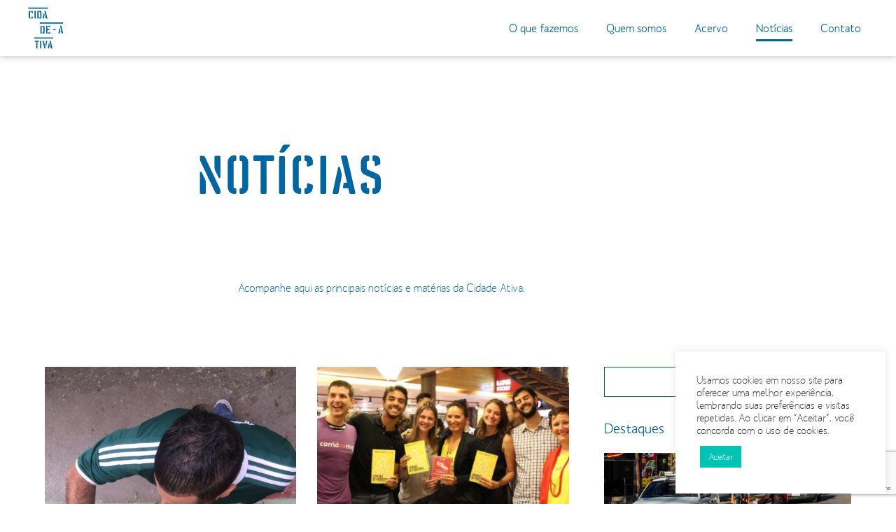

--- FILE ---
content_type: text/html; charset=UTF-8
request_url: https://cidadeativa.org/tag/conceitos/
body_size: 16629
content:
<!doctype html>
<html lang="pt-BR">
<head>
<meta charset="UTF-8">
<meta name="viewport" content="width=device-width, initial-scale=1">
<link rel="profile" href="http://gmpg.org/xfn/11">

<title>Conceitos &#8211; Cidade Ativa</title>
<meta name='robots' content='max-image-preview:large' />
<link rel='dns-prefetch' href='//ajax.googleapis.com' />
<link rel="alternate" type="application/rss+xml" title="Feed para Cidade Ativa &raquo;" href="https://cidadeativa.org/feed/" />
<link rel="alternate" type="application/rss+xml" title="Feed de comentários para Cidade Ativa &raquo;" href="https://cidadeativa.org/comments/feed/" />
<link rel="alternate" type="application/rss+xml" title="Feed de tag para Cidade Ativa &raquo; Conceitos" href="https://cidadeativa.org/tag/conceitos/feed/" />
<style id='wp-img-auto-sizes-contain-inline-css' type='text/css'>
img:is([sizes=auto i],[sizes^="auto," i]){contain-intrinsic-size:3000px 1500px}
/*# sourceURL=wp-img-auto-sizes-contain-inline-css */
</style>
<style id='wp-emoji-styles-inline-css' type='text/css'>

	img.wp-smiley, img.emoji {
		display: inline !important;
		border: none !important;
		box-shadow: none !important;
		height: 1em !important;
		width: 1em !important;
		margin: 0 0.07em !important;
		vertical-align: -0.1em !important;
		background: none !important;
		padding: 0 !important;
	}
/*# sourceURL=wp-emoji-styles-inline-css */
</style>
<style id='wp-block-library-inline-css' type='text/css'>
:root{--wp-block-synced-color:#7a00df;--wp-block-synced-color--rgb:122,0,223;--wp-bound-block-color:var(--wp-block-synced-color);--wp-editor-canvas-background:#ddd;--wp-admin-theme-color:#007cba;--wp-admin-theme-color--rgb:0,124,186;--wp-admin-theme-color-darker-10:#006ba1;--wp-admin-theme-color-darker-10--rgb:0,107,160.5;--wp-admin-theme-color-darker-20:#005a87;--wp-admin-theme-color-darker-20--rgb:0,90,135;--wp-admin-border-width-focus:2px}@media (min-resolution:192dpi){:root{--wp-admin-border-width-focus:1.5px}}.wp-element-button{cursor:pointer}:root .has-very-light-gray-background-color{background-color:#eee}:root .has-very-dark-gray-background-color{background-color:#313131}:root .has-very-light-gray-color{color:#eee}:root .has-very-dark-gray-color{color:#313131}:root .has-vivid-green-cyan-to-vivid-cyan-blue-gradient-background{background:linear-gradient(135deg,#00d084,#0693e3)}:root .has-purple-crush-gradient-background{background:linear-gradient(135deg,#34e2e4,#4721fb 50%,#ab1dfe)}:root .has-hazy-dawn-gradient-background{background:linear-gradient(135deg,#faaca8,#dad0ec)}:root .has-subdued-olive-gradient-background{background:linear-gradient(135deg,#fafae1,#67a671)}:root .has-atomic-cream-gradient-background{background:linear-gradient(135deg,#fdd79a,#004a59)}:root .has-nightshade-gradient-background{background:linear-gradient(135deg,#330968,#31cdcf)}:root .has-midnight-gradient-background{background:linear-gradient(135deg,#020381,#2874fc)}:root{--wp--preset--font-size--normal:16px;--wp--preset--font-size--huge:42px}.has-regular-font-size{font-size:1em}.has-larger-font-size{font-size:2.625em}.has-normal-font-size{font-size:var(--wp--preset--font-size--normal)}.has-huge-font-size{font-size:var(--wp--preset--font-size--huge)}.has-text-align-center{text-align:center}.has-text-align-left{text-align:left}.has-text-align-right{text-align:right}.has-fit-text{white-space:nowrap!important}#end-resizable-editor-section{display:none}.aligncenter{clear:both}.items-justified-left{justify-content:flex-start}.items-justified-center{justify-content:center}.items-justified-right{justify-content:flex-end}.items-justified-space-between{justify-content:space-between}.screen-reader-text{border:0;clip-path:inset(50%);height:1px;margin:-1px;overflow:hidden;padding:0;position:absolute;width:1px;word-wrap:normal!important}.screen-reader-text:focus{background-color:#ddd;clip-path:none;color:#444;display:block;font-size:1em;height:auto;left:5px;line-height:normal;padding:15px 23px 14px;text-decoration:none;top:5px;width:auto;z-index:100000}html :where(.has-border-color){border-style:solid}html :where([style*=border-top-color]){border-top-style:solid}html :where([style*=border-right-color]){border-right-style:solid}html :where([style*=border-bottom-color]){border-bottom-style:solid}html :where([style*=border-left-color]){border-left-style:solid}html :where([style*=border-width]){border-style:solid}html :where([style*=border-top-width]){border-top-style:solid}html :where([style*=border-right-width]){border-right-style:solid}html :where([style*=border-bottom-width]){border-bottom-style:solid}html :where([style*=border-left-width]){border-left-style:solid}html :where(img[class*=wp-image-]){height:auto;max-width:100%}:where(figure){margin:0 0 1em}html :where(.is-position-sticky){--wp-admin--admin-bar--position-offset:var(--wp-admin--admin-bar--height,0px)}@media screen and (max-width:600px){html :where(.is-position-sticky){--wp-admin--admin-bar--position-offset:0px}}

/*# sourceURL=wp-block-library-inline-css */
</style><style id='global-styles-inline-css' type='text/css'>
:root{--wp--preset--aspect-ratio--square: 1;--wp--preset--aspect-ratio--4-3: 4/3;--wp--preset--aspect-ratio--3-4: 3/4;--wp--preset--aspect-ratio--3-2: 3/2;--wp--preset--aspect-ratio--2-3: 2/3;--wp--preset--aspect-ratio--16-9: 16/9;--wp--preset--aspect-ratio--9-16: 9/16;--wp--preset--color--black: #000000;--wp--preset--color--cyan-bluish-gray: #abb8c3;--wp--preset--color--white: #ffffff;--wp--preset--color--pale-pink: #f78da7;--wp--preset--color--vivid-red: #cf2e2e;--wp--preset--color--luminous-vivid-orange: #ff6900;--wp--preset--color--luminous-vivid-amber: #fcb900;--wp--preset--color--light-green-cyan: #7bdcb5;--wp--preset--color--vivid-green-cyan: #00d084;--wp--preset--color--pale-cyan-blue: #8ed1fc;--wp--preset--color--vivid-cyan-blue: #0693e3;--wp--preset--color--vivid-purple: #9b51e0;--wp--preset--gradient--vivid-cyan-blue-to-vivid-purple: linear-gradient(135deg,rgb(6,147,227) 0%,rgb(155,81,224) 100%);--wp--preset--gradient--light-green-cyan-to-vivid-green-cyan: linear-gradient(135deg,rgb(122,220,180) 0%,rgb(0,208,130) 100%);--wp--preset--gradient--luminous-vivid-amber-to-luminous-vivid-orange: linear-gradient(135deg,rgb(252,185,0) 0%,rgb(255,105,0) 100%);--wp--preset--gradient--luminous-vivid-orange-to-vivid-red: linear-gradient(135deg,rgb(255,105,0) 0%,rgb(207,46,46) 100%);--wp--preset--gradient--very-light-gray-to-cyan-bluish-gray: linear-gradient(135deg,rgb(238,238,238) 0%,rgb(169,184,195) 100%);--wp--preset--gradient--cool-to-warm-spectrum: linear-gradient(135deg,rgb(74,234,220) 0%,rgb(151,120,209) 20%,rgb(207,42,186) 40%,rgb(238,44,130) 60%,rgb(251,105,98) 80%,rgb(254,248,76) 100%);--wp--preset--gradient--blush-light-purple: linear-gradient(135deg,rgb(255,206,236) 0%,rgb(152,150,240) 100%);--wp--preset--gradient--blush-bordeaux: linear-gradient(135deg,rgb(254,205,165) 0%,rgb(254,45,45) 50%,rgb(107,0,62) 100%);--wp--preset--gradient--luminous-dusk: linear-gradient(135deg,rgb(255,203,112) 0%,rgb(199,81,192) 50%,rgb(65,88,208) 100%);--wp--preset--gradient--pale-ocean: linear-gradient(135deg,rgb(255,245,203) 0%,rgb(182,227,212) 50%,rgb(51,167,181) 100%);--wp--preset--gradient--electric-grass: linear-gradient(135deg,rgb(202,248,128) 0%,rgb(113,206,126) 100%);--wp--preset--gradient--midnight: linear-gradient(135deg,rgb(2,3,129) 0%,rgb(40,116,252) 100%);--wp--preset--font-size--small: 13px;--wp--preset--font-size--medium: 20px;--wp--preset--font-size--large: 36px;--wp--preset--font-size--x-large: 42px;--wp--preset--spacing--20: 0.44rem;--wp--preset--spacing--30: 0.67rem;--wp--preset--spacing--40: 1rem;--wp--preset--spacing--50: 1.5rem;--wp--preset--spacing--60: 2.25rem;--wp--preset--spacing--70: 3.38rem;--wp--preset--spacing--80: 5.06rem;--wp--preset--shadow--natural: 6px 6px 9px rgba(0, 0, 0, 0.2);--wp--preset--shadow--deep: 12px 12px 50px rgba(0, 0, 0, 0.4);--wp--preset--shadow--sharp: 6px 6px 0px rgba(0, 0, 0, 0.2);--wp--preset--shadow--outlined: 6px 6px 0px -3px rgb(255, 255, 255), 6px 6px rgb(0, 0, 0);--wp--preset--shadow--crisp: 6px 6px 0px rgb(0, 0, 0);}:where(.is-layout-flex){gap: 0.5em;}:where(.is-layout-grid){gap: 0.5em;}body .is-layout-flex{display: flex;}.is-layout-flex{flex-wrap: wrap;align-items: center;}.is-layout-flex > :is(*, div){margin: 0;}body .is-layout-grid{display: grid;}.is-layout-grid > :is(*, div){margin: 0;}:where(.wp-block-columns.is-layout-flex){gap: 2em;}:where(.wp-block-columns.is-layout-grid){gap: 2em;}:where(.wp-block-post-template.is-layout-flex){gap: 1.25em;}:where(.wp-block-post-template.is-layout-grid){gap: 1.25em;}.has-black-color{color: var(--wp--preset--color--black) !important;}.has-cyan-bluish-gray-color{color: var(--wp--preset--color--cyan-bluish-gray) !important;}.has-white-color{color: var(--wp--preset--color--white) !important;}.has-pale-pink-color{color: var(--wp--preset--color--pale-pink) !important;}.has-vivid-red-color{color: var(--wp--preset--color--vivid-red) !important;}.has-luminous-vivid-orange-color{color: var(--wp--preset--color--luminous-vivid-orange) !important;}.has-luminous-vivid-amber-color{color: var(--wp--preset--color--luminous-vivid-amber) !important;}.has-light-green-cyan-color{color: var(--wp--preset--color--light-green-cyan) !important;}.has-vivid-green-cyan-color{color: var(--wp--preset--color--vivid-green-cyan) !important;}.has-pale-cyan-blue-color{color: var(--wp--preset--color--pale-cyan-blue) !important;}.has-vivid-cyan-blue-color{color: var(--wp--preset--color--vivid-cyan-blue) !important;}.has-vivid-purple-color{color: var(--wp--preset--color--vivid-purple) !important;}.has-black-background-color{background-color: var(--wp--preset--color--black) !important;}.has-cyan-bluish-gray-background-color{background-color: var(--wp--preset--color--cyan-bluish-gray) !important;}.has-white-background-color{background-color: var(--wp--preset--color--white) !important;}.has-pale-pink-background-color{background-color: var(--wp--preset--color--pale-pink) !important;}.has-vivid-red-background-color{background-color: var(--wp--preset--color--vivid-red) !important;}.has-luminous-vivid-orange-background-color{background-color: var(--wp--preset--color--luminous-vivid-orange) !important;}.has-luminous-vivid-amber-background-color{background-color: var(--wp--preset--color--luminous-vivid-amber) !important;}.has-light-green-cyan-background-color{background-color: var(--wp--preset--color--light-green-cyan) !important;}.has-vivid-green-cyan-background-color{background-color: var(--wp--preset--color--vivid-green-cyan) !important;}.has-pale-cyan-blue-background-color{background-color: var(--wp--preset--color--pale-cyan-blue) !important;}.has-vivid-cyan-blue-background-color{background-color: var(--wp--preset--color--vivid-cyan-blue) !important;}.has-vivid-purple-background-color{background-color: var(--wp--preset--color--vivid-purple) !important;}.has-black-border-color{border-color: var(--wp--preset--color--black) !important;}.has-cyan-bluish-gray-border-color{border-color: var(--wp--preset--color--cyan-bluish-gray) !important;}.has-white-border-color{border-color: var(--wp--preset--color--white) !important;}.has-pale-pink-border-color{border-color: var(--wp--preset--color--pale-pink) !important;}.has-vivid-red-border-color{border-color: var(--wp--preset--color--vivid-red) !important;}.has-luminous-vivid-orange-border-color{border-color: var(--wp--preset--color--luminous-vivid-orange) !important;}.has-luminous-vivid-amber-border-color{border-color: var(--wp--preset--color--luminous-vivid-amber) !important;}.has-light-green-cyan-border-color{border-color: var(--wp--preset--color--light-green-cyan) !important;}.has-vivid-green-cyan-border-color{border-color: var(--wp--preset--color--vivid-green-cyan) !important;}.has-pale-cyan-blue-border-color{border-color: var(--wp--preset--color--pale-cyan-blue) !important;}.has-vivid-cyan-blue-border-color{border-color: var(--wp--preset--color--vivid-cyan-blue) !important;}.has-vivid-purple-border-color{border-color: var(--wp--preset--color--vivid-purple) !important;}.has-vivid-cyan-blue-to-vivid-purple-gradient-background{background: var(--wp--preset--gradient--vivid-cyan-blue-to-vivid-purple) !important;}.has-light-green-cyan-to-vivid-green-cyan-gradient-background{background: var(--wp--preset--gradient--light-green-cyan-to-vivid-green-cyan) !important;}.has-luminous-vivid-amber-to-luminous-vivid-orange-gradient-background{background: var(--wp--preset--gradient--luminous-vivid-amber-to-luminous-vivid-orange) !important;}.has-luminous-vivid-orange-to-vivid-red-gradient-background{background: var(--wp--preset--gradient--luminous-vivid-orange-to-vivid-red) !important;}.has-very-light-gray-to-cyan-bluish-gray-gradient-background{background: var(--wp--preset--gradient--very-light-gray-to-cyan-bluish-gray) !important;}.has-cool-to-warm-spectrum-gradient-background{background: var(--wp--preset--gradient--cool-to-warm-spectrum) !important;}.has-blush-light-purple-gradient-background{background: var(--wp--preset--gradient--blush-light-purple) !important;}.has-blush-bordeaux-gradient-background{background: var(--wp--preset--gradient--blush-bordeaux) !important;}.has-luminous-dusk-gradient-background{background: var(--wp--preset--gradient--luminous-dusk) !important;}.has-pale-ocean-gradient-background{background: var(--wp--preset--gradient--pale-ocean) !important;}.has-electric-grass-gradient-background{background: var(--wp--preset--gradient--electric-grass) !important;}.has-midnight-gradient-background{background: var(--wp--preset--gradient--midnight) !important;}.has-small-font-size{font-size: var(--wp--preset--font-size--small) !important;}.has-medium-font-size{font-size: var(--wp--preset--font-size--medium) !important;}.has-large-font-size{font-size: var(--wp--preset--font-size--large) !important;}.has-x-large-font-size{font-size: var(--wp--preset--font-size--x-large) !important;}
/*# sourceURL=global-styles-inline-css */
</style>

<style id='classic-theme-styles-inline-css' type='text/css'>
/*! This file is auto-generated */
.wp-block-button__link{color:#fff;background-color:#32373c;border-radius:9999px;box-shadow:none;text-decoration:none;padding:calc(.667em + 2px) calc(1.333em + 2px);font-size:1.125em}.wp-block-file__button{background:#32373c;color:#fff;text-decoration:none}
/*# sourceURL=/wp-includes/css/classic-themes.min.css */
</style>
<link rel='stylesheet' id='contact-form-7-css' href='https://cidadeativa.org/wp-content/plugins/contact-form-7/includes/css/styles.css?ver=6.1.4' type='text/css' media='all' />
<link rel='stylesheet' id='cookie-law-info-css' href='https://cidadeativa.org/wp-content/plugins/cookie-law-info/legacy/public/css/cookie-law-info-public.css?ver=3.3.9' type='text/css' media='all' />
<link rel='stylesheet' id='cookie-law-info-gdpr-css' href='https://cidadeativa.org/wp-content/plugins/cookie-law-info/legacy/public/css/cookie-law-info-gdpr.css?ver=3.3.9' type='text/css' media='all' />
<link rel='stylesheet' id='cidade-ativa-style-css' href='https://cidadeativa.org/wp-content/themes/cidade-ativa/style.css?ver=2.0.1' type='text/css' media='all' />
<link rel='stylesheet' id='cidade-ativa-vendor-swiper-css' href='https://cidadeativa.org/wp-content/themes/cidade-ativa/bower_components/swiper/dist/css/swiper.min.css?ver=6.9' type='text/css' media='all' />
<script type="text/javascript" src="https://ajax.googleapis.com/ajax/libs/jquery/3.3.1/jquery.min.js?ver=3.3.1" id="jquery-js"></script>
<script type="text/javascript" id="cookie-law-info-js-extra">
/* <![CDATA[ */
var Cli_Data = {"nn_cookie_ids":[],"cookielist":[],"non_necessary_cookies":[],"ccpaEnabled":"","ccpaRegionBased":"","ccpaBarEnabled":"","strictlyEnabled":["necessary","obligatoire"],"ccpaType":"gdpr","js_blocking":"1","custom_integration":"","triggerDomRefresh":"","secure_cookies":""};
var cli_cookiebar_settings = {"animate_speed_hide":"500","animate_speed_show":"500","background":"#FFF","border":"#b1a6a6c2","border_on":"","button_1_button_colour":"#00c4b3","button_1_button_hover":"#009d8f","button_1_link_colour":"#fff","button_1_as_button":"1","button_1_new_win":"","button_2_button_colour":"#333","button_2_button_hover":"#292929","button_2_link_colour":"#444","button_2_as_button":"","button_2_hidebar":"","button_3_button_colour":"#dedfe0","button_3_button_hover":"#b2b2b3","button_3_link_colour":"#333333","button_3_as_button":"1","button_3_new_win":"","button_4_button_colour":"#dedfe0","button_4_button_hover":"#b2b2b3","button_4_link_colour":"#333333","button_4_as_button":"1","button_7_button_colour":"#00c4b3","button_7_button_hover":"#009d8f","button_7_link_colour":"#fff","button_7_as_button":"1","button_7_new_win":"","font_family":"inherit","header_fix":"","notify_animate_hide":"1","notify_animate_show":"","notify_div_id":"#cookie-law-info-bar","notify_position_horizontal":"right","notify_position_vertical":"bottom","scroll_close":"","scroll_close_reload":"","accept_close_reload":"","reject_close_reload":"","showagain_tab":"","showagain_background":"#fff","showagain_border":"#000","showagain_div_id":"#cookie-law-info-again","showagain_x_position":"100px","text":"#333333","show_once_yn":"","show_once":"10000","logging_on":"","as_popup":"","popup_overlay":"1","bar_heading_text":"","cookie_bar_as":"widget","popup_showagain_position":"bottom-right","widget_position":"right"};
var log_object = {"ajax_url":"https://cidadeativa.org/wp-admin/admin-ajax.php"};
//# sourceURL=cookie-law-info-js-extra
/* ]]> */
</script>
<script type="text/javascript" src="https://cidadeativa.org/wp-content/plugins/cookie-law-info/legacy/public/js/cookie-law-info-public.js?ver=3.3.9" id="cookie-law-info-js"></script>
<script type="text/javascript" src="https://cidadeativa.org/wp-content/themes/cidade-ativa/scripts/header.js?ver=6.9" id="cidade-ativa-header-js"></script>
<script type="text/javascript" src="https://cidadeativa.org/wp-content/themes/cidade-ativa/scripts/dialog-service.js?ver=6.9" id="cidade-ativa-dialog-service-js"></script>
<script type="text/javascript" src="https://cidadeativa.org/wp-content/themes/cidade-ativa/bower_components/lazysizes/lazysizes.min.js?ver=4.0.1" id="cidade-ativa-vendor-lazysizes-js"></script>
<script type="text/javascript" src="https://cidadeativa.org/wp-content/themes/cidade-ativa/bower_components/lazysizes/plugins/unveilhooks/ls.unveilhooks.min.js?ver=6.9" id="cidade-ativa-vendor-lazysizes-plugin-unveilhooks-js"></script>
<script type="text/javascript" src="https://cidadeativa.org/wp-content/themes/cidade-ativa/bower_components/swiper/dist/js/swiper.jquery.min.js?ver=6.9" id="cidade-ativa-vendor-swiper-js"></script>
<script type="text/javascript" src="https://cidadeativa.org/wp-content/themes/cidade-ativa/scripts/swiper-gallery.js?ver=6.9" id="cidade-ativa-swiper-gallery-js"></script>
<script type="text/javascript" src="https://cidadeativa.org/wp-content/themes/cidade-ativa/scripts/pages/blog/aside.js?ver=6.9" id="cidade-ativa-blog-aside-js"></script>
<link rel="https://api.w.org/" href="https://cidadeativa.org/wp-json/" /><link rel="alternate" title="JSON" type="application/json" href="https://cidadeativa.org/wp-json/wp/v2/tags/45" /><link rel="EditURI" type="application/rsd+xml" title="RSD" href="https://cidadeativa.org/xmlrpc.php?rsd" />
<meta name="generator" content="WordPress 6.9" />
<style type="text/css">.recentcomments a{display:inline !important;padding:0 !important;margin:0 !important;}</style><link rel="icon" href="https://cidadeativa.org/wp-content/uploads/2018/01/cropped-favicon3-32x32.png" sizes="32x32" />
<link rel="icon" href="https://cidadeativa.org/wp-content/uploads/2018/01/cropped-favicon3-192x192.png" sizes="192x192" />
<link rel="apple-touch-icon" href="https://cidadeativa.org/wp-content/uploads/2018/01/cropped-favicon3-180x180.png" />
<meta name="msapplication-TileImage" content="https://cidadeativa.org/wp-content/uploads/2018/01/cropped-favicon3-270x270.png" />

<link rel='stylesheet' id='cookie-law-info-table-css' href='https://cidadeativa.org/wp-content/plugins/cookie-law-info/legacy/public/css/cookie-law-info-table.css?ver=3.3.9' type='text/css' media='all' />
</head>

<body >
<div id="page" class="site">

	
	<header
		id="main-header"
		data-always-solid="true"		class=" solid  blue ">
		<div class="max-width-wrapper">
				
		  <a id="logo-anchor" href="https://cidadeativa.org">
		    <img
		    	src="https://cidadeativa.org/wp-content/themes/cidade-ativa/resources/img/logo.svg"
		    	alt="Cidade Ativa"
		    	id="logo">
				<img
		    	src="https://cidadeativa.org/wp-content/themes/cidade-ativa/resources/img/logo-solid-orange.svg"
		    	alt="Cidade Ativa"
					id="logo-solid-orange">
				<img
		    	src="https://cidadeativa.org/wp-content/themes/cidade-ativa/resources/img/logo-solid-blue.svg"
		    	alt="Cidade Ativa"
					id="logo-solid-blue">
		  </a>
		  <nav id="main-nav">
		    <!-- Element used to open and close the side menu -->
		    <button id="menu-trigger" type="button"></button>


		    

		    <ul>
		      <li>
		        <a
		        	class=""
		        	href="https://cidadeativa.org#o-que-fazemos">
				  	O que fazemos
					  <!-- Texto Menu 1 -->
		          			        </a>
		      </li>
		      <li>
		        <a
		        	class=""
		        	href="https://cidadeativa.org#quem-somos">
				  <!-- Texto Menu 2 -->
				  Quem somos
		          		        </a>
		      </li>
		      <li>
		        <a
		        	class=""
		        	href="/acervo">
				  	Acervo
					  <!-- Texto Menu 1 -->
		          			        </a>
		      </li>
		      <li>
		        <a
		        	class="active"
		        	href="https://cidadeativa.org/blog/">
				  <!-- Texto Menu 3 -->
				  Notícias
		          		        </a>
		      </li>
		      <!--
			  Texto Menu 4
			  <li>
		        <a href="https://cidadeativa.org#participe">
				  Participe
		          		        </a>
		      </li>-->
		      <li>
		        <a href="https://cidadeativa.org#contato">
				  <!-- Texto Menu 5 -->
				  Contato
		          		        </a>
		      </li>
		       
		      <!-- Texto Menu Traduções
			  <li>
				    <ul id="main-language-selector">
				    					    </ul>
		      </li>-->
		    	
		    </ul>
		  </nav>
		</div>
	  <div id="menu-overlay"></div>
	</header>

	<div id="content" class="site-content">

<div class="side-padded-content">

	<h1 id="blog-title" class="center-content left-offset ca-single-page-title">
		<!-- Texto Blog título -->
		Notícias
			</h1>
	
	<p id="blog-description" class="center-content wysiwyg-content">
		<!-- Texto Blog descrição -->
		Acompanhe aqui as principais notícias e matérias da Cidade Ativa.
			</p>

	<div id="blog-contents-wrapper">

		<div id="blog-main">
			<div id="blog-main-posts" class="card-list">
						      <a class="blue" href="https://cidadeativa.org/uncategorized/graffiti-transformando-paisagens-ocupando-lugares/">
		        <div class="contents">
		          <img width="752" height="424" src="https://cidadeativa.org/wp-content/uploads/2019/04/IMAGEM-1-Crédito-Cidade-Ativa-752x424.jpg" class="attachment-ca-thumbnail size-ca-thumbnail wp-post-image" alt="" decoding="async" fetchpriority="high" />
		          <div class="text-contents">
		            <h1>
		            	Graffiti: transformando paisagens, ocupando lugares		            </h1>
		            <h3>
		            	outubro 31, 2018		            </h3>
		            <div class="text"><p>*Texto publicado originalmente no Archdaily Brasil e Mobilize* Caminhando pelas ruas, nos deparamos com diversas formas, cores, texturas, sons e cheiros. Nossos sentidos são ativados e esses estímulos nos fazem conectar com o lugar em que estamos. As cidades são, muitas vezes, sinônimo de fumaça, ruídos de motores e buzinas, tons de cinza. A escassez [&hellip;]</p>
</div>
		          </div>
		        </div>

		        <span class="call-to-action">
		        	<!-- Texto Leia mais -->
					Leia mais
		        			        </span>
		      </a>
						      <a class="blue" href="https://cidadeativa.org/uncategorized/lancamento-do-livro-cidades-de-pedestres/">
		        <div class="contents">
		          <img width="752" height="424" src="https://cidadeativa.org/wp-content/uploads/2017/11/22104502_1419756294746139_4025182069458882454_o-e1515609001357-752x424.jpg" class="attachment-ca-thumbnail size-ca-thumbnail wp-post-image" alt="" decoding="async" />
		          <div class="text-contents">
		            <h1>
		            	Lançamento do livro Cidades de Pedestres		            </h1>
		            <h3>
		            	outubro 6, 2017		            </h3>
		            <div class="text"><p>Dia 28/09 foi um dia especial para a equipe Como Anda, iniciativa desenvolvida pela Cidade Ativa e Corrida Amiga com apoio do ICS (Instituto Clima e Sociedade). A equipe esteve presente no lançamento do livro Cidades de Pedestres, organizado por Victor Andrade, coordenador do LabMob e por Clarisse Cunha Linke, diretora do ITDP Brasil. A obra reúne artigos e [&hellip;]</p>
</div>
		          </div>
		        </div>

		        <span class="call-to-action">
		        	<!-- Texto Leia mais -->
					Leia mais
		        			        </span>
		      </a>
						      <a class="blue" href="https://cidadeativa.org/uncategorized/3694/">
		        <div class="contents">
		          <img width="752" height="424" src="https://cidadeativa.org/wp-content/uploads/2019/04/Imagem01_CidadeAtiva-752x424.png" class="attachment-ca-thumbnail size-ca-thumbnail wp-post-image" alt="" decoding="async" />
		          <div class="text-contents">
		            <h1>
		            	Como fazer calçadas ativas?		            </h1>
		            <h3>
		            	maio 29, 2017		            </h3>
		            <div class="text"><p>*Texto publicado originalmente no Archdaily Brasil e Mobilize*. Uma cidade inclusiva, resiliente e saudável, deve, em primeira instância, colocar seus cidadãos como prioridade no planejamento e desenho urbano, com estratégias que ofereçam a eles boas experiências e que atendam às suas necessidades. As calçadas, como importantes elementos na rede de espaços públicos das cidades, são [&hellip;]</p>
</div>
		          </div>
		        </div>

		        <span class="call-to-action">
		        	<!-- Texto Leia mais -->
					Leia mais
		        			        </span>
		      </a>
						      <a class="blue" href="https://cidadeativa.org/uncategorized/caminhabilidade-no-programa-cidades-e-solucoes/">
		        <div class="contents">
		          <img width="616" height="297" src="https://cidadeativa.org/wp-content/uploads/2019/01/7c3bc5_96ac9d98f8b64726a174f5b39f0d18d6mv2.png" class="attachment-ca-thumbnail size-ca-thumbnail wp-post-image" alt="" decoding="async" loading="lazy" srcset="https://cidadeativa.org/wp-content/uploads/2019/01/7c3bc5_96ac9d98f8b64726a174f5b39f0d18d6mv2.png 616w, https://cidadeativa.org/wp-content/uploads/2019/01/7c3bc5_96ac9d98f8b64726a174f5b39f0d18d6mv2-300x145.png 300w" sizes="auto, (max-width: 616px) 100vw, 616px" />
		          <div class="text-contents">
		            <h1>
		            	Caminhabilidade no Programa Cidades e Soluções		            </h1>
		            <h3>
		            	dezembro 7, 2016		            </h3>
		            <div class="text"><p>Com foco na caminhabilidade, o Programa Cidades e Soluções da Globo News investigou os aspectos que fazem as cidades serem mais ou menos convidativas ao caminhar e algumas iniciativas que promovem o deslocamento a pé em São Paulo no especial &#8220;A vida dos pedestres nos ambientes urbanos&#8221;. Danielle Hoppe e Ana Nassar do ITDP Brasil comentaram [&hellip;]</p>
</div>
		          </div>
		        </div>

		        <span class="call-to-action">
		        	<!-- Texto Leia mais -->
					Leia mais
		        			        </span>
		      </a>
						      <a class="blue" href="https://cidadeativa.org/uncategorized/como-e-passar-uma-semana-na-cidade-ativa/">
		        <div class="contents">
		          <img width="752" height="424" src="https://cidadeativa.org/wp-content/uploads/2016/07/P_20160720_140018-752x424.jpg" class="attachment-ca-thumbnail size-ca-thumbnail wp-post-image" alt="" decoding="async" loading="lazy" srcset="https://cidadeativa.org/wp-content/uploads/2016/07/P_20160720_140018-752x424.jpg 752w, https://cidadeativa.org/wp-content/uploads/2016/07/P_20160720_140018-300x169.jpg 300w, https://cidadeativa.org/wp-content/uploads/2016/07/P_20160720_140018-768x432.jpg 768w, https://cidadeativa.org/wp-content/uploads/2016/07/P_20160720_140018-1024x576.jpg 1024w, https://cidadeativa.org/wp-content/uploads/2016/07/P_20160720_140018-1000x563.jpg 1000w" sizes="auto, (max-width: 752px) 100vw, 752px" />
		          <div class="text-contents">
		            <h1>
		            	Como é passar uma semana na Cidade Ativa?		            </h1>
		            <h3>
		            	julho 25, 2016		            </h3>
		            <div class="text"><p>Durante a semana do dia 18 ao dia 22 de julho, Jean, estudante do 3º colegial de 17 anos, participou de atividades na Cidade Ativa, a fim de vivenciar um pouco do dia a dia do urbanista. Jean conta que desde criança admira a disciplina da arquitetura e urbanismo, observando os edifícios, ruas e obras [&hellip;]</p>
</div>
		          </div>
		        </div>

		        <span class="call-to-action">
		        	<!-- Texto Leia mais -->
					Leia mais
		        			        </span>
		      </a>
						      <a class="blue" href="https://cidadeativa.org/uncategorized/fevereiro-envelhecimento-ativo-pensando-cidades-para-idosos/">
		        <div class="contents">
		          <img width="752" height="424" src="https://cidadeativa.org/wp-content/uploads/2019/04/Mobilize-752x424.jpg" class="attachment-ca-thumbnail size-ca-thumbnail wp-post-image" alt="" decoding="async" loading="lazy" />
		          <div class="text-contents">
		            <h1>
		            	Envelhecimento Ativo: pensando cidades para idosos		            </h1>
		            <h3>
		            	fevereiro 18, 2016		            </h3>
		            <div class="text"><p>*Texto publicado originalmente no Mobilize* Estima-se que em 2025 o Brasil terá a sexta maior população de idosos do mundo. E devemos levar em conta essa projeção para repensar nossas cidades, considerando o processo de envelhecimento como fator que leva a perda da capacidade de adaptação do indivíduo ao seu ambiente. Como já sabemos, o [&hellip;]</p>
</div>
		          </div>
		        </div>

		        <span class="call-to-action">
		        	<!-- Texto Leia mais -->
					Leia mais
		        			        </span>
		      </a>
							</div>

			<!-- Texto para navegação do blog -->
					</div>

		<aside id="blog-sidebar">

  <div class="side-content-section">
    <form role="search" method="get" class="search-form" action="https://cidadeativa.org/">
  <div class="search-wrap">
    <input type="search" name="s" class="search-input" value="" />
    <input type="hidden" name="post_type" value="post" />
    <button type="submit">
      <img
        src="https://cidadeativa.org/wp-content/themes/cidade-ativa/resources/img/search.svg"
        alt="Buscar">
    </button>
  </div>
</form>  </div>

  <!-- sticky posts -->
  
    <div id="blog-highlights" class="side-content-section">
    <header>
      <h3>
        <!-- Texto Colaboradores -->
        Destaques
              </h3>
    </header>
    <div class="swiper-container">

      <div class="swiper-wrapper">

        
        <article class="swiper-slide">
          <a href="https://cidadeativa.org/uncategorized/mobilidade-urbana-e-clima-percepcoes-coletivas-a-partir-da-cop30/">
            <img width="2560" height="1010" src="https://cidadeativa.org/wp-content/uploads/2025/12/IMG_9400-scaled-e1765993602591.jpg" class="attachment-post-thumbnail size-post-thumbnail wp-post-image" alt="" decoding="async" loading="lazy" srcset="https://cidadeativa.org/wp-content/uploads/2025/12/IMG_9400-scaled-e1765993602591.jpg 2560w, https://cidadeativa.org/wp-content/uploads/2025/12/IMG_9400-scaled-e1765993602591-300x118.jpg 300w, https://cidadeativa.org/wp-content/uploads/2025/12/IMG_9400-scaled-e1765993602591-1024x404.jpg 1024w, https://cidadeativa.org/wp-content/uploads/2025/12/IMG_9400-scaled-e1765993602591-768x303.jpg 768w, https://cidadeativa.org/wp-content/uploads/2025/12/IMG_9400-scaled-e1765993602591-1536x606.jpg 1536w, https://cidadeativa.org/wp-content/uploads/2025/12/IMG_9400-scaled-e1765993602591-2048x808.jpg 2048w, https://cidadeativa.org/wp-content/uploads/2025/12/IMG_9400-scaled-e1765993602591-1000x395.jpg 1000w" sizes="auto, (max-width: 2560px) 100vw, 2560px" />            <h4>
              Mobilidade urbana e clima: Percepções coletivas a partir da COP30            </h4>
            <h5>
              dezembro 17, 2025            </h5>
          </a>
        </article>

        
        <article class="swiper-slide">
          <a href="https://cidadeativa.org/uncategorized/um-novo-capitulo-para-a-cidade-ativa-lancamento-do-livro-cidades-perspectivas-plurais-sobre-nossos-territorios-de-viver/">
            <img width="960" height="462" src="https://cidadeativa.org/wp-content/uploads/2025/12/FitCities_Gustavo-Olmos-12-e1765234338643.jpg" class="attachment-post-thumbnail size-post-thumbnail wp-post-image" alt="" decoding="async" loading="lazy" srcset="https://cidadeativa.org/wp-content/uploads/2025/12/FitCities_Gustavo-Olmos-12-e1765234338643.jpg 960w, https://cidadeativa.org/wp-content/uploads/2025/12/FitCities_Gustavo-Olmos-12-e1765234338643-300x144.jpg 300w, https://cidadeativa.org/wp-content/uploads/2025/12/FitCities_Gustavo-Olmos-12-e1765234338643-768x370.jpg 768w" sizes="auto, (max-width: 960px) 100vw, 960px" />            <h4>
              Um novo capítulo para a Cidade Ativa: lançamento do livro “Cidades: Perspectivas Plurais sobre nossos territórios de viver            </h4>
            <h5>
              dezembro 9, 2025            </h5>
          </a>
        </article>

        
        <article class="swiper-slide">
          <a href="https://cidadeativa.org/uncategorized/quando-o-clima-muda-o-caminho-mobilidade-urbana-e-adaptacao-climatica-nas-cidades/">
            <img width="2560" height="1920" src="https://cidadeativa.org/wp-content/uploads/2024/12/IMG_5282-scaled.jpg" class="attachment-post-thumbnail size-post-thumbnail wp-post-image" alt="" decoding="async" loading="lazy" srcset="https://cidadeativa.org/wp-content/uploads/2024/12/IMG_5282-scaled.jpg 2560w, https://cidadeativa.org/wp-content/uploads/2024/12/IMG_5282-300x225.jpg 300w, https://cidadeativa.org/wp-content/uploads/2024/12/IMG_5282-1024x768.jpg 1024w, https://cidadeativa.org/wp-content/uploads/2024/12/IMG_5282-768x576.jpg 768w, https://cidadeativa.org/wp-content/uploads/2024/12/IMG_5282-1536x1152.jpg 1536w, https://cidadeativa.org/wp-content/uploads/2024/12/IMG_5282-2048x1536.jpg 2048w, https://cidadeativa.org/wp-content/uploads/2024/12/IMG_5282-800x600.jpg 800w" sizes="auto, (max-width: 2560px) 100vw, 2560px" />            <h4>
              Quando o clima muda o caminho: Mobilidade urbana e adaptação climática nas cidades            </h4>
            <h5>
              dezembro 4, 2025            </h5>
          </a>
        </article>

        
        <article class="swiper-slide">
          <a href="https://cidadeativa.org/uncategorized/mobilidade-urbana-no-centro-da-agenda-climatica/">
            <img width="2560" height="1706" src="https://cidadeativa.org/wp-content/uploads/2024/12/IMG_9623-scaled.jpg" class="attachment-post-thumbnail size-post-thumbnail wp-post-image" alt="" decoding="async" loading="lazy" srcset="https://cidadeativa.org/wp-content/uploads/2024/12/IMG_9623-scaled.jpg 2560w, https://cidadeativa.org/wp-content/uploads/2024/12/IMG_9623-300x200.jpg 300w, https://cidadeativa.org/wp-content/uploads/2024/12/IMG_9623-1024x683.jpg 1024w, https://cidadeativa.org/wp-content/uploads/2024/12/IMG_9623-768x512.jpg 768w, https://cidadeativa.org/wp-content/uploads/2024/12/IMG_9623-1536x1024.jpg 1536w, https://cidadeativa.org/wp-content/uploads/2024/12/IMG_9623-2048x1365.jpg 2048w, https://cidadeativa.org/wp-content/uploads/2024/12/IMG_9623-900x600.jpg 900w, https://cidadeativa.org/wp-content/uploads/2024/12/IMG_9623-650x432.jpg 650w" sizes="auto, (max-width: 2560px) 100vw, 2560px" />            <h4>
              Mobilidade urbana no centro da agenda climática            </h4>
            <h5>
              dezembro 3, 2025            </h5>
          </a>
        </article>

        
        <article class="swiper-slide">
          <a href="https://cidadeativa.org/uncategorized/o-caminho-muda-o-clima-o-clima-muda-o-caminho-explorando-a-relacao-entre-mobilidade-urbana-e-mudancas-climaticas/">
            <img width="2048" height="913" src="https://cidadeativa.org/wp-content/uploads/2025/10/20251016-CA-Webinar-MT-V02_Artboard-06-scaled-e1761666712719.png" class="attachment-post-thumbnail size-post-thumbnail wp-post-image" alt="" decoding="async" loading="lazy" srcset="https://cidadeativa.org/wp-content/uploads/2025/10/20251016-CA-Webinar-MT-V02_Artboard-06-scaled-e1761666712719.png 2048w, https://cidadeativa.org/wp-content/uploads/2025/10/20251016-CA-Webinar-MT-V02_Artboard-06-scaled-e1761666712719-300x134.png 300w, https://cidadeativa.org/wp-content/uploads/2025/10/20251016-CA-Webinar-MT-V02_Artboard-06-scaled-e1761666712719-1024x457.png 1024w, https://cidadeativa.org/wp-content/uploads/2025/10/20251016-CA-Webinar-MT-V02_Artboard-06-scaled-e1761666712719-768x342.png 768w, https://cidadeativa.org/wp-content/uploads/2025/10/20251016-CA-Webinar-MT-V02_Artboard-06-scaled-e1761666712719-1536x685.png 1536w, https://cidadeativa.org/wp-content/uploads/2025/10/20251016-CA-Webinar-MT-V02_Artboard-06-scaled-e1761666712719-1000x446.png 1000w" sizes="auto, (max-width: 2048px) 100vw, 2048px" />            <h4>
              O caminho muda o clima, o clima muda o caminho: explorando a relação entre mobilidade urbana e mudanças climáticas            </h4>
            <h5>
              outubro 28, 2025            </h5>
          </a>
        </article>

        
        <article class="swiper-slide">
          <a href="https://cidadeativa.org/uncategorized/reincorporando-a-natureza-na-cidade-uma-solucao-para-multiplos-problemas-urbanos/">
            <img width="1068" height="655" src="https://cidadeativa.org/wp-content/uploads/2025/10/Klimakvarteret_by-MarciaTrento_CidadeAtiva-1068x1424-1-e1760740257695.jpg" class="attachment-post-thumbnail size-post-thumbnail wp-post-image" alt="" decoding="async" loading="lazy" srcset="https://cidadeativa.org/wp-content/uploads/2025/10/Klimakvarteret_by-MarciaTrento_CidadeAtiva-1068x1424-1-e1760740257695.jpg 1068w, https://cidadeativa.org/wp-content/uploads/2025/10/Klimakvarteret_by-MarciaTrento_CidadeAtiva-1068x1424-1-e1760740257695-300x184.jpg 300w, https://cidadeativa.org/wp-content/uploads/2025/10/Klimakvarteret_by-MarciaTrento_CidadeAtiva-1068x1424-1-e1760740257695-1024x628.jpg 1024w, https://cidadeativa.org/wp-content/uploads/2025/10/Klimakvarteret_by-MarciaTrento_CidadeAtiva-1068x1424-1-e1760740257695-768x471.jpg 768w, https://cidadeativa.org/wp-content/uploads/2025/10/Klimakvarteret_by-MarciaTrento_CidadeAtiva-1068x1424-1-e1760740257695-978x600.jpg 978w" sizes="auto, (max-width: 1068px) 100vw, 1068px" />            <h4>
              REINCORPORANDO A NATUREZA NA CIDADE: UMA SOLUÇÃO PARA MÚLTIPLOS PROBLEMAS URBANOS            </h4>
            <h5>
              outubro 17, 2025            </h5>
          </a>
        </article>

        
        <article class="swiper-slide">
          <a href="https://cidadeativa.org/uncategorized/equidade-urbana-e-participacao-de-jovens-no-connected-smart-cities-2025/">
            <img width="1395" height="806" src="https://cidadeativa.org/wp-content/uploads/2025/10/20250925-CA-CSC-Mesa-Mari-Cassimano-3-scaled-e1759419823970.jpg" class="attachment-post-thumbnail size-post-thumbnail wp-post-image" alt="" decoding="async" loading="lazy" srcset="https://cidadeativa.org/wp-content/uploads/2025/10/20250925-CA-CSC-Mesa-Mari-Cassimano-3-scaled-e1759419823970.jpg 1395w, https://cidadeativa.org/wp-content/uploads/2025/10/20250925-CA-CSC-Mesa-Mari-Cassimano-3-scaled-e1759419823970-300x173.jpg 300w, https://cidadeativa.org/wp-content/uploads/2025/10/20250925-CA-CSC-Mesa-Mari-Cassimano-3-scaled-e1759419823970-1024x592.jpg 1024w, https://cidadeativa.org/wp-content/uploads/2025/10/20250925-CA-CSC-Mesa-Mari-Cassimano-3-scaled-e1759419823970-768x444.jpg 768w, https://cidadeativa.org/wp-content/uploads/2025/10/20250925-CA-CSC-Mesa-Mari-Cassimano-3-scaled-e1759419823970-1000x578.jpg 1000w" sizes="auto, (max-width: 1395px) 100vw, 1395px" />            <h4>
              Equidade urbana e participação de jovens no Connected Smart Cities 2025            </h4>
            <h5>
              outubro 2, 2025            </h5>
          </a>
        </article>

        
        <article class="swiper-slide">
          <a href="https://cidadeativa.org/uncategorized/entre-caminhos-e-escolas-uma-viagem-pelas-experiencias-de-mobilidade-escolar/">
            <img width="2560" height="1220" src="https://cidadeativa.org/wp-content/uploads/2025/08/Visita-Rua-Silva-Jardim-Josenildo-Gomes-30-1-scaled-e1754751002812.jpg" class="attachment-post-thumbnail size-post-thumbnail wp-post-image" alt="" decoding="async" loading="lazy" srcset="https://cidadeativa.org/wp-content/uploads/2025/08/Visita-Rua-Silva-Jardim-Josenildo-Gomes-30-1-scaled-e1754751002812.jpg 2560w, https://cidadeativa.org/wp-content/uploads/2025/08/Visita-Rua-Silva-Jardim-Josenildo-Gomes-30-1-scaled-e1754751002812-300x143.jpg 300w, https://cidadeativa.org/wp-content/uploads/2025/08/Visita-Rua-Silva-Jardim-Josenildo-Gomes-30-1-scaled-e1754751002812-1024x488.jpg 1024w, https://cidadeativa.org/wp-content/uploads/2025/08/Visita-Rua-Silva-Jardim-Josenildo-Gomes-30-1-scaled-e1754751002812-768x366.jpg 768w, https://cidadeativa.org/wp-content/uploads/2025/08/Visita-Rua-Silva-Jardim-Josenildo-Gomes-30-1-scaled-e1754751002812-1536x732.jpg 1536w, https://cidadeativa.org/wp-content/uploads/2025/08/Visita-Rua-Silva-Jardim-Josenildo-Gomes-30-1-scaled-e1754751002812-2048x976.jpg 2048w, https://cidadeativa.org/wp-content/uploads/2025/08/Visita-Rua-Silva-Jardim-Josenildo-Gomes-30-1-scaled-e1754751002812-1000x477.jpg 1000w" sizes="auto, (max-width: 2560px) 100vw, 2560px" />            <h4>
              Entre Caminhos e Escolas: Uma viagem pelas experiências de mobilidade escolar            </h4>
            <h5>
              agosto 9, 2025            </h5>
          </a>
        </article>

        
        <article class="swiper-slide">
          <a href="https://cidadeativa.org/uncategorized/caminhando-juntas-movemos-cidades-relatorio-anual-de-atividades-da-cidade-ativa-em-2024/">
            <img width="2000" height="1221" src="https://cidadeativa.org/wp-content/uploads/2025/12/20250122_CidadeAtiva_RelatorioAnual2024-V05-capa_011-Web.jpg" class="attachment-post-thumbnail size-post-thumbnail wp-post-image" alt="" decoding="async" loading="lazy" srcset="https://cidadeativa.org/wp-content/uploads/2025/12/20250122_CidadeAtiva_RelatorioAnual2024-V05-capa_011-Web.jpg 2000w, https://cidadeativa.org/wp-content/uploads/2025/12/20250122_CidadeAtiva_RelatorioAnual2024-V05-capa_011-Web-300x183.jpg 300w, https://cidadeativa.org/wp-content/uploads/2025/12/20250122_CidadeAtiva_RelatorioAnual2024-V05-capa_011-Web-1024x625.jpg 1024w, https://cidadeativa.org/wp-content/uploads/2025/12/20250122_CidadeAtiva_RelatorioAnual2024-V05-capa_011-Web-768x469.jpg 768w, https://cidadeativa.org/wp-content/uploads/2025/12/20250122_CidadeAtiva_RelatorioAnual2024-V05-capa_011-Web-1536x938.jpg 1536w, https://cidadeativa.org/wp-content/uploads/2025/12/20250122_CidadeAtiva_RelatorioAnual2024-V05-capa_011-Web-983x600.jpg 983w" sizes="auto, (max-width: 2000px) 100vw, 2000px" />            <h4>
              Caminhando juntas, movemos cidades: Relatório Anual de Atividades da Cidade Ativa em 2024            </h4>
            <h5>
              julho 20, 2025            </h5>
          </a>
        </article>

        
        <article class="swiper-slide">
          <a href="https://cidadeativa.org/uncategorized/premio-bicicleta-brasil-evento-e-cerimonia-de-premiacao-reune-profissionais-diversos-que-atuam-pela-bicicleta-em-brasilia/">
            <img width="2500" height="1204" src="https://cidadeativa.org/wp-content/uploads/2025/06/Premio-Bicicleta-Brasil-40-web-e1749576991685.jpg" class="attachment-post-thumbnail size-post-thumbnail wp-post-image" alt="" decoding="async" loading="lazy" srcset="https://cidadeativa.org/wp-content/uploads/2025/06/Premio-Bicicleta-Brasil-40-web-e1749576991685.jpg 2500w, https://cidadeativa.org/wp-content/uploads/2025/06/Premio-Bicicleta-Brasil-40-web-e1749576991685-300x144.jpg 300w, https://cidadeativa.org/wp-content/uploads/2025/06/Premio-Bicicleta-Brasil-40-web-e1749576991685-1024x493.jpg 1024w, https://cidadeativa.org/wp-content/uploads/2025/06/Premio-Bicicleta-Brasil-40-web-e1749576991685-768x370.jpg 768w, https://cidadeativa.org/wp-content/uploads/2025/06/Premio-Bicicleta-Brasil-40-web-e1749576991685-1536x740.jpg 1536w, https://cidadeativa.org/wp-content/uploads/2025/06/Premio-Bicicleta-Brasil-40-web-e1749576991685-2048x986.jpg 2048w, https://cidadeativa.org/wp-content/uploads/2025/06/Premio-Bicicleta-Brasil-40-web-e1749576991685-1000x482.jpg 1000w" sizes="auto, (max-width: 2500px) 100vw, 2500px" />            <h4>
              Prêmio Bicicleta Brasil: evento e cerimônia de premiação reúne profissionais diversos que atuam pela bicicleta em Brasília            </h4>
            <h5>
              junho 10, 2025            </h5>
          </a>
        </article>

              </div>
      <div class="swiper-button-prev"></div>
      <div class="swiper-button-next"></div>
    </div>
  </div>
  
  
 <!--Exclusão por comentário em 2025-12-15 | Cassimano<div
    id="blog-tag-cloud"
    class="side-content-section"
    data-post-tags="">

    <header>
      <h3>
      Buscar por tags
              </h3>
    </header>
    
    <div id="blog-tag-cloud-container">
      <a href="https://cidadeativa.org/tag/assistencia-tecnica/" class="tag-cloud-link tag-link-576 tag-link-position-1" style="font-size: 12.753086419753pt;" aria-label="Assistência Técnica (6 itens)">Assistência Técnica</a>
<a href="https://cidadeativa.org/tag/ativismo/" class="tag-cloud-link tag-link-557 tag-link-position-2" style="font-size: 10.592592592593pt;" aria-label="Ativismo (3 itens)">Ativismo</a>
<a href="https://cidadeativa.org/tag/balanco/" class="tag-cloud-link tag-link-552 tag-link-position-3" style="font-size: 10.592592592593pt;" aria-label="Balanço (3 itens)">Balanço</a>
<a href="https://cidadeativa.org/tag/brincar/" class="tag-cloud-link tag-link-562 tag-link-position-4" style="font-size: 11.456790123457pt;" aria-label="Brincar (4 itens)">Brincar</a>
<a href="https://cidadeativa.org/tag/centro-aberto/" class="tag-cloud-link tag-link-598 tag-link-position-5" style="font-size: 8pt;" aria-label="Centro Aberto (1 item)">Centro Aberto</a>
<a href="https://cidadeativa.org/tag/ciclista/" class="tag-cloud-link tag-link-577 tag-link-position-6" style="font-size: 11.456790123457pt;" aria-label="Ciclista (4 itens)">Ciclista</a>
<a href="https://cidadeativa.org/tag/cidade-do-sim/" class="tag-cloud-link tag-link-538 tag-link-position-7" style="font-size: 17.16049382716pt;" aria-label="cidade do sim (22 itens)">cidade do sim</a>
<a href="https://cidadeativa.org/tag/coleta-de-dados/" class="tag-cloud-link tag-link-575 tag-link-position-8" style="font-size: 9.5555555555556pt;" aria-label="Coleta de Dados (2 itens)">Coleta de Dados</a>
<a href="https://cidadeativa.org/tag/como-anda/" class="tag-cloud-link tag-link-35 tag-link-position-9" style="font-size: 17.592592592593pt;" aria-label="Como Anda (25 itens)">Como Anda</a>
<a href="https://cidadeativa.org/tag/comunidades-saudaveis/" class="tag-cloud-link tag-link-532 tag-link-position-10" style="font-size: 19.320987654321pt;" aria-label="comunidades saudáveis (40 itens)">comunidades saudáveis</a>
<a href="https://cidadeativa.org/tag/conceitos/" class="tag-cloud-link tag-link-45 tag-link-position-11" style="font-size: 12.753086419753pt;" aria-label="Conceitos (6 itens)">Conceitos</a>
<a href="https://cidadeativa.org/tag/criancas/" class="tag-cloud-link tag-link-564 tag-link-position-12" style="font-size: 15.345679012346pt;" aria-label="Crianças (13 itens)">Crianças</a>
<a href="https://cidadeativa.org/tag/curso-de-mobilidade/" class="tag-cloud-link tag-link-582 tag-link-position-13" style="font-size: 9.5555555555556pt;" aria-label="Curso de Mobilidade (2 itens)">Curso de Mobilidade</a>
<a href="https://cidadeativa.org/tag/dados/" class="tag-cloud-link tag-link-573 tag-link-position-14" style="font-size: 9.5555555555556pt;" aria-label="Dados (2 itens)">Dados</a>
<a href="https://cidadeativa.org/tag/desenho-urbano/" class="tag-cloud-link tag-link-586 tag-link-position-15" style="font-size: 10.592592592593pt;" aria-label="Desenho Urbano (3 itens)">Desenho Urbano</a>
<a href="https://cidadeativa.org/tag/diagnostico/" class="tag-cloud-link tag-link-581 tag-link-position-16" style="font-size: 12.753086419753pt;" aria-label="Diagnóstico (6 itens)">Diagnóstico</a>
<a href="https://cidadeativa.org/tag/engajamento/" class="tag-cloud-link tag-link-571 tag-link-position-17" style="font-size: 12.753086419753pt;" aria-label="Engajamento (6 itens)">Engajamento</a>
<a href="https://cidadeativa.org/tag/escadaria/" class="tag-cloud-link tag-link-568 tag-link-position-18" style="font-size: 13.185185185185pt;" aria-label="Escadaria (7 itens)">Escadaria</a>
<a href="https://cidadeativa.org/tag/espaco-publico/" class="tag-cloud-link tag-link-567 tag-link-position-19" style="font-size: 14.049382716049pt;" aria-label="Espaço Público (9 itens)">Espaço Público</a>
<a href="https://cidadeativa.org/tag/espacos-publicos/" class="tag-cloud-link tag-link-565 tag-link-position-20" style="font-size: 9.5555555555556pt;" aria-label="Espaços Públicos (2 itens)">Espaços Públicos</a>
<a href="https://cidadeativa.org/tag/ferramentas/" class="tag-cloud-link tag-link-558 tag-link-position-21" style="font-size: 9.5555555555556pt;" aria-label="Ferramentas (2 itens)">Ferramentas</a>
<a href="https://cidadeativa.org/tag/inclusao/" class="tag-cloud-link tag-link-587 tag-link-position-22" style="font-size: 10.592592592593pt;" aria-label="Inclusão (3 itens)">Inclusão</a>
<a href="https://cidadeativa.org/tag/indicadores/" class="tag-cloud-link tag-link-553 tag-link-position-23" style="font-size: 12.148148148148pt;" aria-label="Indicadores (5 itens)">Indicadores</a>
<a href="https://cidadeativa.org/tag/institucional/" class="tag-cloud-link tag-link-584 tag-link-position-24" style="font-size: 10.592592592593pt;" aria-label="institucional (3 itens)">institucional</a>
<a href="https://cidadeativa.org/tag/intervencao-urbana/" class="tag-cloud-link tag-link-578 tag-link-position-25" style="font-size: 9.5555555555556pt;" aria-label="Intervenção Urbana (2 itens)">Intervenção Urbana</a>
<a href="https://cidadeativa.org/tag/laboratorio-de-mobilidade/" class="tag-cloud-link tag-link-583 tag-link-position-26" style="font-size: 9.5555555555556pt;" aria-label="Laboratório de Mobilidade (2 itens)">Laboratório de Mobilidade</a>
<a href="https://cidadeativa.org/tag/metodologia/" class="tag-cloud-link tag-link-572 tag-link-position-27" style="font-size: 13.185185185185pt;" aria-label="Metodologia (7 itens)">Metodologia</a>
<a href="https://cidadeativa.org/tag/metodologias/" class="tag-cloud-link tag-link-585 tag-link-position-28" style="font-size: 10.592592592593pt;" aria-label="Metodologias (3 itens)">Metodologias</a>
<a href="https://cidadeativa.org/tag/mobilidade-a-pe/" class="tag-cloud-link tag-link-594 tag-link-position-29" style="font-size: 10.592592592593pt;" aria-label="Mobilidade a pé (3 itens)">Mobilidade a pé</a>
<a href="https://cidadeativa.org/tag/mobilidade-ativa/" class="tag-cloud-link tag-link-555 tag-link-position-30" style="font-size: 14.740740740741pt;" aria-label="Mobilidade Ativa (11 itens)">Mobilidade Ativa</a>
<a href="https://cidadeativa.org/tag/mobilidade-em-transformacao/" class="tag-cloud-link tag-link-536 tag-link-position-31" style="font-size: 17.333333333333pt;" aria-label="mobilidade em transformação (23 itens)">mobilidade em transformação</a>
<a href="https://cidadeativa.org/tag/mobilidade-urbana/" class="tag-cloud-link tag-link-554 tag-link-position-32" style="font-size: 18.197530864198pt;" aria-label="Mobilidade Urbana (29 itens)">Mobilidade Urbana</a>
<a href="https://cidadeativa.org/tag/olhe-o-degrau/" class="tag-cloud-link tag-link-37 tag-link-position-33" style="font-size: 20.185185185185pt;" aria-label="Olhe o Degrau (50 itens)">Olhe o Degrau</a>
<a href="https://cidadeativa.org/tag/palestras-e-workshops/" class="tag-cloud-link tag-link-21 tag-link-position-34" style="font-size: 14.740740740741pt;" aria-label="Palestras e workshops (11 itens)">Palestras e workshops</a>
<a href="https://cidadeativa.org/tag/participacao-comunitaria/" class="tag-cloud-link tag-link-570 tag-link-position-35" style="font-size: 13.185185185185pt;" aria-label="Participação Comunitária (7 itens)">Participação Comunitária</a>
<a href="https://cidadeativa.org/tag/pedestre/" class="tag-cloud-link tag-link-556 tag-link-position-36" style="font-size: 14.049382716049pt;" aria-label="Pedestre (9 itens)">Pedestre</a>
<a href="https://cidadeativa.org/tag/planejamento-urbano/" class="tag-cloud-link tag-link-559 tag-link-position-37" style="font-size: 17.506172839506pt;" aria-label="Planejamento Urbano (24 itens)">Planejamento Urbano</a>
<a href="https://cidadeativa.org/tag/resultados/" class="tag-cloud-link tag-link-551 tag-link-position-38" style="font-size: 10.592592592593pt;" aria-label="Resultados (3 itens)">Resultados</a>
<a href="https://cidadeativa.org/tag/ruas/" class="tag-cloud-link tag-link-534 tag-link-position-39" style="font-size: 22pt;" aria-label="ruas (82 itens)">ruas</a>
<a href="https://cidadeativa.org/tag/ruas-abertas/" class="tag-cloud-link tag-link-597 tag-link-position-40" style="font-size: 8pt;" aria-label="Ruas Abertas (1 item)">Ruas Abertas</a>
<a href="https://cidadeativa.org/tag/ruas-completas/" class="tag-cloud-link tag-link-595 tag-link-position-41" style="font-size: 10.592592592593pt;" aria-label="Ruas Completas (3 itens)">Ruas Completas</a>
<a href="https://cidadeativa.org/tag/ruas-de-brincar/" class="tag-cloud-link tag-link-563 tag-link-position-42" style="font-size: 10.592592592593pt;" aria-label="Ruas de Brincar (3 itens)">Ruas de Brincar</a>
<a href="https://cidadeativa.org/tag/safaris-urbanos/" class="tag-cloud-link tag-link-39 tag-link-position-43" style="font-size: 10.592592592593pt;" aria-label="Safáris Urbanos (3 itens)">Safáris Urbanos</a>
<a href="https://cidadeativa.org/tag/seguranca-viaria/" class="tag-cloud-link tag-link-591 tag-link-position-44" style="font-size: 11.456790123457pt;" aria-label="Segurança Viária (4 itens)">Segurança Viária</a>
<a href="https://cidadeativa.org/tag/urbanismo-tatico/" class="tag-cloud-link tag-link-569 tag-link-position-45" style="font-size: 13.185185185185pt;" aria-label="Urbanismo Tático (7 itens)">Urbanismo Tático</a>    </div>
  </div>-->

  <div
    id="blog-post-external-links"
    class="side-content-section">

    <header>
      <h3>
        <!-- Texto Publicações -->
        Leia também nossas publicações nos periódicosP
                <!-- Leia nossas publicacões nos periódicos: -->
      </h3>
    </header>
    
    <div id="blog-post-external-links-container">
      <a
        target="_blank"
        href="http://www.mobilize.org.br/blogs/cidade-ativa/">
        Mobilize
      </a>
      <a
        target="_blank"
        href="https://www.archdaily.com.br/br/author/cidade-ativa">
        Archdaily
      </a>
    </div>
  </div>

</aside>

	</div>
</div>

<footer id="main-footer">
  <span id="footer-copyright">Cidade Ativa 2025.</span>
  <span id="footer-licensing">
    <!-- Texto Rodapé (licença) -->
    O conteúdo deste site está disponível sob licença
     
    <a href="">Creative Commons</a>
  </span>
  <ul class="social-links">
    <li>
      <a target="_blank" href="https://www.facebook.com/cidade.ativa.cidade/?ref=bookmarks">
			  <!-- Texto Rodapé (redes sociais) -->
        <img
          src="https://cidadeativa.org/wp-content/themes/cidade-ativa/resources/img/social-fb-dark.svg"
          alt="
          Cidade Ativa no Facebook
                  ">
      </a>
    </li>
    <li>
      <a target="_blank" href="https://www.linkedin.com/company/cidade-ativa/">
        <!-- Texto Rodapé (redes sociais) -->
        <img
          src="https://cidadeativa.org/wp-content/themes/cidade-ativa/resources/img/social-in-dark.svg"
          alt="
          Cidade Ativa no LinkedIn
                  ">
      </a>
    </li>
    <li>
      <a target="_blank" href="https://www.instagram.com/cidade.ativa/">
        <!-- Texto Rodapé (redes sociais) -->
        <img
          src="https://cidadeativa.org/wp-content/themes/cidade-ativa/resources/img/social-instagram-dark.svg"
          alt="
            Cidade Ativa no Instagram
                      ">
      </a>
    </li>
    <li>
      <a target="_blank" href="https://www.youtube.com/channel/UCkqpRoNh-SXfF4YtbCpnOcQ">
        <!-- Texto Rodapé (redes sociais) -->
        <img
          src="https://cidadeativa.org/wp-content/themes/cidade-ativa/resources/img/social-yt-dark.svg"
          alt="
            Cidade Ativa no Youtube
                      ">
      </a>
    </li>
  </ul>
</footer>
<script type="speculationrules">
{"prefetch":[{"source":"document","where":{"and":[{"href_matches":"/*"},{"not":{"href_matches":["/wp-*.php","/wp-admin/*","/wp-content/uploads/*","/wp-content/*","/wp-content/plugins/*","/wp-content/themes/cidade-ativa/*","/*\\?(.+)"]}},{"not":{"selector_matches":"a[rel~=\"nofollow\"]"}},{"not":{"selector_matches":".no-prefetch, .no-prefetch a"}}]},"eagerness":"conservative"}]}
</script>
<!--googleoff: all--><div id="cookie-law-info-bar" data-nosnippet="true"><span><div class="cli-bar-container cli-style-v2"><div class="cli-bar-message">Usamos cookies em nosso site para oferecer uma melhor experiência, lembrando suas preferências e visitas repetidas. Ao clicar em “Aceitar”, você concorda com o uso de cookies.</div><div class="cli-bar-btn_container"><a id="wt-cli-accept-all-btn" role='button' data-cli_action="accept_all" class="wt-cli-element medium cli-plugin-button wt-cli-accept-all-btn cookie_action_close_header cli_action_button">Aceitar</a></div></div></span></div><div id="cookie-law-info-again" data-nosnippet="true"><span id="cookie_hdr_showagain">Manage consent</span></div><div class="cli-modal" data-nosnippet="true" id="cliSettingsPopup" tabindex="-1" role="dialog" aria-labelledby="cliSettingsPopup" aria-hidden="true">
  <div class="cli-modal-dialog" role="document">
	<div class="cli-modal-content cli-bar-popup">
		  <button type="button" class="cli-modal-close" id="cliModalClose">
			<svg class="" viewBox="0 0 24 24"><path d="M19 6.41l-1.41-1.41-5.59 5.59-5.59-5.59-1.41 1.41 5.59 5.59-5.59 5.59 1.41 1.41 5.59-5.59 5.59 5.59 1.41-1.41-5.59-5.59z"></path><path d="M0 0h24v24h-24z" fill="none"></path></svg>
			<span class="wt-cli-sr-only">Fechar</span>
		  </button>
		  <div class="cli-modal-body">
			<div class="cli-container-fluid cli-tab-container">
	<div class="cli-row">
		<div class="cli-col-12 cli-align-items-stretch cli-px-0">
			<div class="cli-privacy-overview">
				<h4>Privacy Overview</h4>				<div class="cli-privacy-content">
					<div class="cli-privacy-content-text">This website uses cookies to improve your experience while you navigate through the website. Out of these, the cookies that are categorized as necessary are stored on your browser as they are essential for the working of basic functionalities of the website. We also use third-party cookies that help us analyze and understand how you use this website. These cookies will be stored in your browser only with your consent. You also have the option to opt-out of these cookies. But opting out of some of these cookies may affect your browsing experience.</div>
				</div>
				<a class="cli-privacy-readmore" aria-label="Mostrar mais" role="button" data-readmore-text="Mostrar mais" data-readless-text="Mostrar menos"></a>			</div>
		</div>
		<div class="cli-col-12 cli-align-items-stretch cli-px-0 cli-tab-section-container">
												<div class="cli-tab-section">
						<div class="cli-tab-header">
							<a role="button" tabindex="0" class="cli-nav-link cli-settings-mobile" data-target="necessary" data-toggle="cli-toggle-tab">
								Necessary							</a>
															<div class="wt-cli-necessary-checkbox">
									<input type="checkbox" class="cli-user-preference-checkbox"  id="wt-cli-checkbox-necessary" data-id="checkbox-necessary" checked="checked"  />
									<label class="form-check-label" for="wt-cli-checkbox-necessary">Necessary</label>
								</div>
								<span class="cli-necessary-caption">Sempre ativado</span>
													</div>
						<div class="cli-tab-content">
							<div class="cli-tab-pane cli-fade" data-id="necessary">
								<div class="wt-cli-cookie-description">
									Necessary cookies are absolutely essential for the website to function properly. These cookies ensure basic functionalities and security features of the website, anonymously.
<table class="cookielawinfo-row-cat-table cookielawinfo-winter"><thead><tr><th class="cookielawinfo-column-1">Cookie</th><th class="cookielawinfo-column-3">Duração</th><th class="cookielawinfo-column-4">Descrição</th></tr></thead><tbody><tr class="cookielawinfo-row"><td class="cookielawinfo-column-1">cookielawinfo-checkbox-analytics</td><td class="cookielawinfo-column-3">11 months</td><td class="cookielawinfo-column-4">This cookie is set by GDPR Cookie Consent plugin. The cookie is used to store the user consent for the cookies in the category "Analytics".</td></tr><tr class="cookielawinfo-row"><td class="cookielawinfo-column-1">cookielawinfo-checkbox-functional</td><td class="cookielawinfo-column-3">11 months</td><td class="cookielawinfo-column-4">The cookie is set by GDPR cookie consent to record the user consent for the cookies in the category "Functional".</td></tr><tr class="cookielawinfo-row"><td class="cookielawinfo-column-1">cookielawinfo-checkbox-necessary</td><td class="cookielawinfo-column-3">11 months</td><td class="cookielawinfo-column-4">This cookie is set by GDPR Cookie Consent plugin. The cookies is used to store the user consent for the cookies in the category "Necessary".</td></tr><tr class="cookielawinfo-row"><td class="cookielawinfo-column-1">cookielawinfo-checkbox-others</td><td class="cookielawinfo-column-3">11 months</td><td class="cookielawinfo-column-4">This cookie is set by GDPR Cookie Consent plugin. The cookie is used to store the user consent for the cookies in the category "Other.</td></tr><tr class="cookielawinfo-row"><td class="cookielawinfo-column-1">cookielawinfo-checkbox-performance</td><td class="cookielawinfo-column-3">11 months</td><td class="cookielawinfo-column-4">This cookie is set by GDPR Cookie Consent plugin. The cookie is used to store the user consent for the cookies in the category "Performance".</td></tr><tr class="cookielawinfo-row"><td class="cookielawinfo-column-1">viewed_cookie_policy</td><td class="cookielawinfo-column-3">11 months</td><td class="cookielawinfo-column-4">The cookie is set by the GDPR Cookie Consent plugin and is used to store whether or not user has consented to the use of cookies. It does not store any personal data.</td></tr></tbody></table>								</div>
							</div>
						</div>
					</div>
																	<div class="cli-tab-section">
						<div class="cli-tab-header">
							<a role="button" tabindex="0" class="cli-nav-link cli-settings-mobile" data-target="functional" data-toggle="cli-toggle-tab">
								Functional							</a>
															<div class="cli-switch">
									<input type="checkbox" id="wt-cli-checkbox-functional" class="cli-user-preference-checkbox"  data-id="checkbox-functional" />
									<label for="wt-cli-checkbox-functional" class="cli-slider" data-cli-enable="Ativado" data-cli-disable="Desativado"><span class="wt-cli-sr-only">Functional</span></label>
								</div>
													</div>
						<div class="cli-tab-content">
							<div class="cli-tab-pane cli-fade" data-id="functional">
								<div class="wt-cli-cookie-description">
									Functional cookies help to perform certain functionalities like sharing the content of the website on social media platforms, collect feedbacks, and other third-party features.
								</div>
							</div>
						</div>
					</div>
																	<div class="cli-tab-section">
						<div class="cli-tab-header">
							<a role="button" tabindex="0" class="cli-nav-link cli-settings-mobile" data-target="performance" data-toggle="cli-toggle-tab">
								Performance							</a>
															<div class="cli-switch">
									<input type="checkbox" id="wt-cli-checkbox-performance" class="cli-user-preference-checkbox"  data-id="checkbox-performance" />
									<label for="wt-cli-checkbox-performance" class="cli-slider" data-cli-enable="Ativado" data-cli-disable="Desativado"><span class="wt-cli-sr-only">Performance</span></label>
								</div>
													</div>
						<div class="cli-tab-content">
							<div class="cli-tab-pane cli-fade" data-id="performance">
								<div class="wt-cli-cookie-description">
									Performance cookies are used to understand and analyze the key performance indexes of the website which helps in delivering a better user experience for the visitors.
								</div>
							</div>
						</div>
					</div>
																	<div class="cli-tab-section">
						<div class="cli-tab-header">
							<a role="button" tabindex="0" class="cli-nav-link cli-settings-mobile" data-target="analytics" data-toggle="cli-toggle-tab">
								Analytics							</a>
															<div class="cli-switch">
									<input type="checkbox" id="wt-cli-checkbox-analytics" class="cli-user-preference-checkbox"  data-id="checkbox-analytics" />
									<label for="wt-cli-checkbox-analytics" class="cli-slider" data-cli-enable="Ativado" data-cli-disable="Desativado"><span class="wt-cli-sr-only">Analytics</span></label>
								</div>
													</div>
						<div class="cli-tab-content">
							<div class="cli-tab-pane cli-fade" data-id="analytics">
								<div class="wt-cli-cookie-description">
									Analytical cookies are used to understand how visitors interact with the website. These cookies help provide information on metrics the number of visitors, bounce rate, traffic source, etc.
								</div>
							</div>
						</div>
					</div>
																	<div class="cli-tab-section">
						<div class="cli-tab-header">
							<a role="button" tabindex="0" class="cli-nav-link cli-settings-mobile" data-target="advertisement" data-toggle="cli-toggle-tab">
								Advertisement							</a>
															<div class="cli-switch">
									<input type="checkbox" id="wt-cli-checkbox-advertisement" class="cli-user-preference-checkbox"  data-id="checkbox-advertisement" />
									<label for="wt-cli-checkbox-advertisement" class="cli-slider" data-cli-enable="Ativado" data-cli-disable="Desativado"><span class="wt-cli-sr-only">Advertisement</span></label>
								</div>
													</div>
						<div class="cli-tab-content">
							<div class="cli-tab-pane cli-fade" data-id="advertisement">
								<div class="wt-cli-cookie-description">
									Advertisement cookies are used to provide visitors with relevant ads and marketing campaigns. These cookies track visitors across websites and collect information to provide customized ads.
								</div>
							</div>
						</div>
					</div>
																	<div class="cli-tab-section">
						<div class="cli-tab-header">
							<a role="button" tabindex="0" class="cli-nav-link cli-settings-mobile" data-target="others" data-toggle="cli-toggle-tab">
								Others							</a>
															<div class="cli-switch">
									<input type="checkbox" id="wt-cli-checkbox-others" class="cli-user-preference-checkbox"  data-id="checkbox-others" />
									<label for="wt-cli-checkbox-others" class="cli-slider" data-cli-enable="Ativado" data-cli-disable="Desativado"><span class="wt-cli-sr-only">Others</span></label>
								</div>
													</div>
						<div class="cli-tab-content">
							<div class="cli-tab-pane cli-fade" data-id="others">
								<div class="wt-cli-cookie-description">
									Other uncategorized cookies are those that are being analyzed and have not been classified into a category as yet.
								</div>
							</div>
						</div>
					</div>
										</div>
	</div>
</div>
		  </div>
		  <div class="cli-modal-footer">
			<div class="wt-cli-element cli-container-fluid cli-tab-container">
				<div class="cli-row">
					<div class="cli-col-12 cli-align-items-stretch cli-px-0">
						<div class="cli-tab-footer wt-cli-privacy-overview-actions">
						
															<a id="wt-cli-privacy-save-btn" role="button" tabindex="0" data-cli-action="accept" class="wt-cli-privacy-btn cli_setting_save_button wt-cli-privacy-accept-btn cli-btn">SALVAR E ACEITAR</a>
													</div>
						
					</div>
				</div>
			</div>
		</div>
	</div>
  </div>
</div>
<div class="cli-modal-backdrop cli-fade cli-settings-overlay"></div>
<div class="cli-modal-backdrop cli-fade cli-popupbar-overlay"></div>
<!--googleon: all--><script type="text/javascript" src="https://cidadeativa.org/wp-includes/js/dist/hooks.min.js?ver=dd5603f07f9220ed27f1" id="wp-hooks-js"></script>
<script type="text/javascript" src="https://cidadeativa.org/wp-includes/js/dist/i18n.min.js?ver=c26c3dc7bed366793375" id="wp-i18n-js"></script>
<script type="text/javascript" id="wp-i18n-js-after">
/* <![CDATA[ */
wp.i18n.setLocaleData( { 'text direction\u0004ltr': [ 'ltr' ] } );
//# sourceURL=wp-i18n-js-after
/* ]]> */
</script>
<script type="text/javascript" src="https://cidadeativa.org/wp-content/plugins/contact-form-7/includes/swv/js/index.js?ver=6.1.4" id="swv-js"></script>
<script type="text/javascript" id="contact-form-7-js-translations">
/* <![CDATA[ */
( function( domain, translations ) {
	var localeData = translations.locale_data[ domain ] || translations.locale_data.messages;
	localeData[""].domain = domain;
	wp.i18n.setLocaleData( localeData, domain );
} )( "contact-form-7", {"translation-revision-date":"2025-05-19 13:41:20+0000","generator":"GlotPress\/4.0.1","domain":"messages","locale_data":{"messages":{"":{"domain":"messages","plural-forms":"nplurals=2; plural=n > 1;","lang":"pt_BR"},"Error:":["Erro:"]}},"comment":{"reference":"includes\/js\/index.js"}} );
//# sourceURL=contact-form-7-js-translations
/* ]]> */
</script>
<script type="text/javascript" id="contact-form-7-js-before">
/* <![CDATA[ */
var wpcf7 = {
    "api": {
        "root": "https:\/\/cidadeativa.org\/wp-json\/",
        "namespace": "contact-form-7\/v1"
    }
};
//# sourceURL=contact-form-7-js-before
/* ]]> */
</script>
<script type="text/javascript" src="https://cidadeativa.org/wp-content/plugins/contact-form-7/includes/js/index.js?ver=6.1.4" id="contact-form-7-js"></script>
<script type="text/javascript" src="https://www.google.com/recaptcha/api.js?render=6Lf_i48mAAAAAAY2koBrWdf--QWjsi09AZWhyU_C&amp;ver=3.0" id="google-recaptcha-js"></script>
<script type="text/javascript" src="https://cidadeativa.org/wp-includes/js/dist/vendor/wp-polyfill.min.js?ver=3.15.0" id="wp-polyfill-js"></script>
<script type="text/javascript" id="wpcf7-recaptcha-js-before">
/* <![CDATA[ */
var wpcf7_recaptcha = {
    "sitekey": "6Lf_i48mAAAAAAY2koBrWdf--QWjsi09AZWhyU_C",
    "actions": {
        "homepage": "homepage",
        "contactform": "contactform"
    }
};
//# sourceURL=wpcf7-recaptcha-js-before
/* ]]> */
</script>
<script type="text/javascript" src="https://cidadeativa.org/wp-content/plugins/contact-form-7/modules/recaptcha/index.js?ver=6.1.4" id="wpcf7-recaptcha-js"></script>
<script id="wp-emoji-settings" type="application/json">
{"baseUrl":"https://s.w.org/images/core/emoji/17.0.2/72x72/","ext":".png","svgUrl":"https://s.w.org/images/core/emoji/17.0.2/svg/","svgExt":".svg","source":{"concatemoji":"https://cidadeativa.org/wp-includes/js/wp-emoji-release.min.js?ver=6.9"}}
</script>
<script type="module">
/* <![CDATA[ */
/*! This file is auto-generated */
const a=JSON.parse(document.getElementById("wp-emoji-settings").textContent),o=(window._wpemojiSettings=a,"wpEmojiSettingsSupports"),s=["flag","emoji"];function i(e){try{var t={supportTests:e,timestamp:(new Date).valueOf()};sessionStorage.setItem(o,JSON.stringify(t))}catch(e){}}function c(e,t,n){e.clearRect(0,0,e.canvas.width,e.canvas.height),e.fillText(t,0,0);t=new Uint32Array(e.getImageData(0,0,e.canvas.width,e.canvas.height).data);e.clearRect(0,0,e.canvas.width,e.canvas.height),e.fillText(n,0,0);const a=new Uint32Array(e.getImageData(0,0,e.canvas.width,e.canvas.height).data);return t.every((e,t)=>e===a[t])}function p(e,t){e.clearRect(0,0,e.canvas.width,e.canvas.height),e.fillText(t,0,0);var n=e.getImageData(16,16,1,1);for(let e=0;e<n.data.length;e++)if(0!==n.data[e])return!1;return!0}function u(e,t,n,a){switch(t){case"flag":return n(e,"\ud83c\udff3\ufe0f\u200d\u26a7\ufe0f","\ud83c\udff3\ufe0f\u200b\u26a7\ufe0f")?!1:!n(e,"\ud83c\udde8\ud83c\uddf6","\ud83c\udde8\u200b\ud83c\uddf6")&&!n(e,"\ud83c\udff4\udb40\udc67\udb40\udc62\udb40\udc65\udb40\udc6e\udb40\udc67\udb40\udc7f","\ud83c\udff4\u200b\udb40\udc67\u200b\udb40\udc62\u200b\udb40\udc65\u200b\udb40\udc6e\u200b\udb40\udc67\u200b\udb40\udc7f");case"emoji":return!a(e,"\ud83e\u1fac8")}return!1}function f(e,t,n,a){let r;const o=(r="undefined"!=typeof WorkerGlobalScope&&self instanceof WorkerGlobalScope?new OffscreenCanvas(300,150):document.createElement("canvas")).getContext("2d",{willReadFrequently:!0}),s=(o.textBaseline="top",o.font="600 32px Arial",{});return e.forEach(e=>{s[e]=t(o,e,n,a)}),s}function r(e){var t=document.createElement("script");t.src=e,t.defer=!0,document.head.appendChild(t)}a.supports={everything:!0,everythingExceptFlag:!0},new Promise(t=>{let n=function(){try{var e=JSON.parse(sessionStorage.getItem(o));if("object"==typeof e&&"number"==typeof e.timestamp&&(new Date).valueOf()<e.timestamp+604800&&"object"==typeof e.supportTests)return e.supportTests}catch(e){}return null}();if(!n){if("undefined"!=typeof Worker&&"undefined"!=typeof OffscreenCanvas&&"undefined"!=typeof URL&&URL.createObjectURL&&"undefined"!=typeof Blob)try{var e="postMessage("+f.toString()+"("+[JSON.stringify(s),u.toString(),c.toString(),p.toString()].join(",")+"));",a=new Blob([e],{type:"text/javascript"});const r=new Worker(URL.createObjectURL(a),{name:"wpTestEmojiSupports"});return void(r.onmessage=e=>{i(n=e.data),r.terminate(),t(n)})}catch(e){}i(n=f(s,u,c,p))}t(n)}).then(e=>{for(const n in e)a.supports[n]=e[n],a.supports.everything=a.supports.everything&&a.supports[n],"flag"!==n&&(a.supports.everythingExceptFlag=a.supports.everythingExceptFlag&&a.supports[n]);var t;a.supports.everythingExceptFlag=a.supports.everythingExceptFlag&&!a.supports.flag,a.supports.everything||((t=a.source||{}).concatemoji?r(t.concatemoji):t.wpemoji&&t.twemoji&&(r(t.twemoji),r(t.wpemoji)))});
//# sourceURL=https://cidadeativa.org/wp-includes/js/wp-emoji-loader.min.js
/* ]]> */
</script>

<!-- Global site tag (gtag.js) - Google Analytics OLD -->
<!-- <script async src="https://www.googletagmanager.com/gtag/js?id=UA-113470487-1"></script>
<script>
  window.dataLayer = window.dataLayer || [];
  function gtag(){dataLayer.push(arguments);}
  gtag('js', new Date());

  gtag('config', 'UA-113470487-1');
</script> -->


<!-- Google tag (gtag.js) GA4 (2023-AUG) -->
<script async src="https://www.googletagmanager.com/gtag/js?id=G-NWKL12GQ0B"></script>
<script>
  window.dataLayer = window.dataLayer || [];
  function gtag(){dataLayer.push(arguments);}
  gtag('js', new Date());

  gtag('config', 'G-NWKL12GQ0B');
</script>


</body>
</html>


--- FILE ---
content_type: text/html; charset=utf-8
request_url: https://www.google.com/recaptcha/api2/anchor?ar=1&k=6Lf_i48mAAAAAAY2koBrWdf--QWjsi09AZWhyU_C&co=aHR0cHM6Ly9jaWRhZGVhdGl2YS5vcmc6NDQz&hl=en&v=7gg7H51Q-naNfhmCP3_R47ho&size=invisible&anchor-ms=20000&execute-ms=30000&cb=7x6g896t9pqb
body_size: 48191
content:
<!DOCTYPE HTML><html dir="ltr" lang="en"><head><meta http-equiv="Content-Type" content="text/html; charset=UTF-8">
<meta http-equiv="X-UA-Compatible" content="IE=edge">
<title>reCAPTCHA</title>
<style type="text/css">
/* cyrillic-ext */
@font-face {
  font-family: 'Roboto';
  font-style: normal;
  font-weight: 400;
  font-stretch: 100%;
  src: url(//fonts.gstatic.com/s/roboto/v48/KFO7CnqEu92Fr1ME7kSn66aGLdTylUAMa3GUBHMdazTgWw.woff2) format('woff2');
  unicode-range: U+0460-052F, U+1C80-1C8A, U+20B4, U+2DE0-2DFF, U+A640-A69F, U+FE2E-FE2F;
}
/* cyrillic */
@font-face {
  font-family: 'Roboto';
  font-style: normal;
  font-weight: 400;
  font-stretch: 100%;
  src: url(//fonts.gstatic.com/s/roboto/v48/KFO7CnqEu92Fr1ME7kSn66aGLdTylUAMa3iUBHMdazTgWw.woff2) format('woff2');
  unicode-range: U+0301, U+0400-045F, U+0490-0491, U+04B0-04B1, U+2116;
}
/* greek-ext */
@font-face {
  font-family: 'Roboto';
  font-style: normal;
  font-weight: 400;
  font-stretch: 100%;
  src: url(//fonts.gstatic.com/s/roboto/v48/KFO7CnqEu92Fr1ME7kSn66aGLdTylUAMa3CUBHMdazTgWw.woff2) format('woff2');
  unicode-range: U+1F00-1FFF;
}
/* greek */
@font-face {
  font-family: 'Roboto';
  font-style: normal;
  font-weight: 400;
  font-stretch: 100%;
  src: url(//fonts.gstatic.com/s/roboto/v48/KFO7CnqEu92Fr1ME7kSn66aGLdTylUAMa3-UBHMdazTgWw.woff2) format('woff2');
  unicode-range: U+0370-0377, U+037A-037F, U+0384-038A, U+038C, U+038E-03A1, U+03A3-03FF;
}
/* math */
@font-face {
  font-family: 'Roboto';
  font-style: normal;
  font-weight: 400;
  font-stretch: 100%;
  src: url(//fonts.gstatic.com/s/roboto/v48/KFO7CnqEu92Fr1ME7kSn66aGLdTylUAMawCUBHMdazTgWw.woff2) format('woff2');
  unicode-range: U+0302-0303, U+0305, U+0307-0308, U+0310, U+0312, U+0315, U+031A, U+0326-0327, U+032C, U+032F-0330, U+0332-0333, U+0338, U+033A, U+0346, U+034D, U+0391-03A1, U+03A3-03A9, U+03B1-03C9, U+03D1, U+03D5-03D6, U+03F0-03F1, U+03F4-03F5, U+2016-2017, U+2034-2038, U+203C, U+2040, U+2043, U+2047, U+2050, U+2057, U+205F, U+2070-2071, U+2074-208E, U+2090-209C, U+20D0-20DC, U+20E1, U+20E5-20EF, U+2100-2112, U+2114-2115, U+2117-2121, U+2123-214F, U+2190, U+2192, U+2194-21AE, U+21B0-21E5, U+21F1-21F2, U+21F4-2211, U+2213-2214, U+2216-22FF, U+2308-230B, U+2310, U+2319, U+231C-2321, U+2336-237A, U+237C, U+2395, U+239B-23B7, U+23D0, U+23DC-23E1, U+2474-2475, U+25AF, U+25B3, U+25B7, U+25BD, U+25C1, U+25CA, U+25CC, U+25FB, U+266D-266F, U+27C0-27FF, U+2900-2AFF, U+2B0E-2B11, U+2B30-2B4C, U+2BFE, U+3030, U+FF5B, U+FF5D, U+1D400-1D7FF, U+1EE00-1EEFF;
}
/* symbols */
@font-face {
  font-family: 'Roboto';
  font-style: normal;
  font-weight: 400;
  font-stretch: 100%;
  src: url(//fonts.gstatic.com/s/roboto/v48/KFO7CnqEu92Fr1ME7kSn66aGLdTylUAMaxKUBHMdazTgWw.woff2) format('woff2');
  unicode-range: U+0001-000C, U+000E-001F, U+007F-009F, U+20DD-20E0, U+20E2-20E4, U+2150-218F, U+2190, U+2192, U+2194-2199, U+21AF, U+21E6-21F0, U+21F3, U+2218-2219, U+2299, U+22C4-22C6, U+2300-243F, U+2440-244A, U+2460-24FF, U+25A0-27BF, U+2800-28FF, U+2921-2922, U+2981, U+29BF, U+29EB, U+2B00-2BFF, U+4DC0-4DFF, U+FFF9-FFFB, U+10140-1018E, U+10190-1019C, U+101A0, U+101D0-101FD, U+102E0-102FB, U+10E60-10E7E, U+1D2C0-1D2D3, U+1D2E0-1D37F, U+1F000-1F0FF, U+1F100-1F1AD, U+1F1E6-1F1FF, U+1F30D-1F30F, U+1F315, U+1F31C, U+1F31E, U+1F320-1F32C, U+1F336, U+1F378, U+1F37D, U+1F382, U+1F393-1F39F, U+1F3A7-1F3A8, U+1F3AC-1F3AF, U+1F3C2, U+1F3C4-1F3C6, U+1F3CA-1F3CE, U+1F3D4-1F3E0, U+1F3ED, U+1F3F1-1F3F3, U+1F3F5-1F3F7, U+1F408, U+1F415, U+1F41F, U+1F426, U+1F43F, U+1F441-1F442, U+1F444, U+1F446-1F449, U+1F44C-1F44E, U+1F453, U+1F46A, U+1F47D, U+1F4A3, U+1F4B0, U+1F4B3, U+1F4B9, U+1F4BB, U+1F4BF, U+1F4C8-1F4CB, U+1F4D6, U+1F4DA, U+1F4DF, U+1F4E3-1F4E6, U+1F4EA-1F4ED, U+1F4F7, U+1F4F9-1F4FB, U+1F4FD-1F4FE, U+1F503, U+1F507-1F50B, U+1F50D, U+1F512-1F513, U+1F53E-1F54A, U+1F54F-1F5FA, U+1F610, U+1F650-1F67F, U+1F687, U+1F68D, U+1F691, U+1F694, U+1F698, U+1F6AD, U+1F6B2, U+1F6B9-1F6BA, U+1F6BC, U+1F6C6-1F6CF, U+1F6D3-1F6D7, U+1F6E0-1F6EA, U+1F6F0-1F6F3, U+1F6F7-1F6FC, U+1F700-1F7FF, U+1F800-1F80B, U+1F810-1F847, U+1F850-1F859, U+1F860-1F887, U+1F890-1F8AD, U+1F8B0-1F8BB, U+1F8C0-1F8C1, U+1F900-1F90B, U+1F93B, U+1F946, U+1F984, U+1F996, U+1F9E9, U+1FA00-1FA6F, U+1FA70-1FA7C, U+1FA80-1FA89, U+1FA8F-1FAC6, U+1FACE-1FADC, U+1FADF-1FAE9, U+1FAF0-1FAF8, U+1FB00-1FBFF;
}
/* vietnamese */
@font-face {
  font-family: 'Roboto';
  font-style: normal;
  font-weight: 400;
  font-stretch: 100%;
  src: url(//fonts.gstatic.com/s/roboto/v48/KFO7CnqEu92Fr1ME7kSn66aGLdTylUAMa3OUBHMdazTgWw.woff2) format('woff2');
  unicode-range: U+0102-0103, U+0110-0111, U+0128-0129, U+0168-0169, U+01A0-01A1, U+01AF-01B0, U+0300-0301, U+0303-0304, U+0308-0309, U+0323, U+0329, U+1EA0-1EF9, U+20AB;
}
/* latin-ext */
@font-face {
  font-family: 'Roboto';
  font-style: normal;
  font-weight: 400;
  font-stretch: 100%;
  src: url(//fonts.gstatic.com/s/roboto/v48/KFO7CnqEu92Fr1ME7kSn66aGLdTylUAMa3KUBHMdazTgWw.woff2) format('woff2');
  unicode-range: U+0100-02BA, U+02BD-02C5, U+02C7-02CC, U+02CE-02D7, U+02DD-02FF, U+0304, U+0308, U+0329, U+1D00-1DBF, U+1E00-1E9F, U+1EF2-1EFF, U+2020, U+20A0-20AB, U+20AD-20C0, U+2113, U+2C60-2C7F, U+A720-A7FF;
}
/* latin */
@font-face {
  font-family: 'Roboto';
  font-style: normal;
  font-weight: 400;
  font-stretch: 100%;
  src: url(//fonts.gstatic.com/s/roboto/v48/KFO7CnqEu92Fr1ME7kSn66aGLdTylUAMa3yUBHMdazQ.woff2) format('woff2');
  unicode-range: U+0000-00FF, U+0131, U+0152-0153, U+02BB-02BC, U+02C6, U+02DA, U+02DC, U+0304, U+0308, U+0329, U+2000-206F, U+20AC, U+2122, U+2191, U+2193, U+2212, U+2215, U+FEFF, U+FFFD;
}
/* cyrillic-ext */
@font-face {
  font-family: 'Roboto';
  font-style: normal;
  font-weight: 500;
  font-stretch: 100%;
  src: url(//fonts.gstatic.com/s/roboto/v48/KFO7CnqEu92Fr1ME7kSn66aGLdTylUAMa3GUBHMdazTgWw.woff2) format('woff2');
  unicode-range: U+0460-052F, U+1C80-1C8A, U+20B4, U+2DE0-2DFF, U+A640-A69F, U+FE2E-FE2F;
}
/* cyrillic */
@font-face {
  font-family: 'Roboto';
  font-style: normal;
  font-weight: 500;
  font-stretch: 100%;
  src: url(//fonts.gstatic.com/s/roboto/v48/KFO7CnqEu92Fr1ME7kSn66aGLdTylUAMa3iUBHMdazTgWw.woff2) format('woff2');
  unicode-range: U+0301, U+0400-045F, U+0490-0491, U+04B0-04B1, U+2116;
}
/* greek-ext */
@font-face {
  font-family: 'Roboto';
  font-style: normal;
  font-weight: 500;
  font-stretch: 100%;
  src: url(//fonts.gstatic.com/s/roboto/v48/KFO7CnqEu92Fr1ME7kSn66aGLdTylUAMa3CUBHMdazTgWw.woff2) format('woff2');
  unicode-range: U+1F00-1FFF;
}
/* greek */
@font-face {
  font-family: 'Roboto';
  font-style: normal;
  font-weight: 500;
  font-stretch: 100%;
  src: url(//fonts.gstatic.com/s/roboto/v48/KFO7CnqEu92Fr1ME7kSn66aGLdTylUAMa3-UBHMdazTgWw.woff2) format('woff2');
  unicode-range: U+0370-0377, U+037A-037F, U+0384-038A, U+038C, U+038E-03A1, U+03A3-03FF;
}
/* math */
@font-face {
  font-family: 'Roboto';
  font-style: normal;
  font-weight: 500;
  font-stretch: 100%;
  src: url(//fonts.gstatic.com/s/roboto/v48/KFO7CnqEu92Fr1ME7kSn66aGLdTylUAMawCUBHMdazTgWw.woff2) format('woff2');
  unicode-range: U+0302-0303, U+0305, U+0307-0308, U+0310, U+0312, U+0315, U+031A, U+0326-0327, U+032C, U+032F-0330, U+0332-0333, U+0338, U+033A, U+0346, U+034D, U+0391-03A1, U+03A3-03A9, U+03B1-03C9, U+03D1, U+03D5-03D6, U+03F0-03F1, U+03F4-03F5, U+2016-2017, U+2034-2038, U+203C, U+2040, U+2043, U+2047, U+2050, U+2057, U+205F, U+2070-2071, U+2074-208E, U+2090-209C, U+20D0-20DC, U+20E1, U+20E5-20EF, U+2100-2112, U+2114-2115, U+2117-2121, U+2123-214F, U+2190, U+2192, U+2194-21AE, U+21B0-21E5, U+21F1-21F2, U+21F4-2211, U+2213-2214, U+2216-22FF, U+2308-230B, U+2310, U+2319, U+231C-2321, U+2336-237A, U+237C, U+2395, U+239B-23B7, U+23D0, U+23DC-23E1, U+2474-2475, U+25AF, U+25B3, U+25B7, U+25BD, U+25C1, U+25CA, U+25CC, U+25FB, U+266D-266F, U+27C0-27FF, U+2900-2AFF, U+2B0E-2B11, U+2B30-2B4C, U+2BFE, U+3030, U+FF5B, U+FF5D, U+1D400-1D7FF, U+1EE00-1EEFF;
}
/* symbols */
@font-face {
  font-family: 'Roboto';
  font-style: normal;
  font-weight: 500;
  font-stretch: 100%;
  src: url(//fonts.gstatic.com/s/roboto/v48/KFO7CnqEu92Fr1ME7kSn66aGLdTylUAMaxKUBHMdazTgWw.woff2) format('woff2');
  unicode-range: U+0001-000C, U+000E-001F, U+007F-009F, U+20DD-20E0, U+20E2-20E4, U+2150-218F, U+2190, U+2192, U+2194-2199, U+21AF, U+21E6-21F0, U+21F3, U+2218-2219, U+2299, U+22C4-22C6, U+2300-243F, U+2440-244A, U+2460-24FF, U+25A0-27BF, U+2800-28FF, U+2921-2922, U+2981, U+29BF, U+29EB, U+2B00-2BFF, U+4DC0-4DFF, U+FFF9-FFFB, U+10140-1018E, U+10190-1019C, U+101A0, U+101D0-101FD, U+102E0-102FB, U+10E60-10E7E, U+1D2C0-1D2D3, U+1D2E0-1D37F, U+1F000-1F0FF, U+1F100-1F1AD, U+1F1E6-1F1FF, U+1F30D-1F30F, U+1F315, U+1F31C, U+1F31E, U+1F320-1F32C, U+1F336, U+1F378, U+1F37D, U+1F382, U+1F393-1F39F, U+1F3A7-1F3A8, U+1F3AC-1F3AF, U+1F3C2, U+1F3C4-1F3C6, U+1F3CA-1F3CE, U+1F3D4-1F3E0, U+1F3ED, U+1F3F1-1F3F3, U+1F3F5-1F3F7, U+1F408, U+1F415, U+1F41F, U+1F426, U+1F43F, U+1F441-1F442, U+1F444, U+1F446-1F449, U+1F44C-1F44E, U+1F453, U+1F46A, U+1F47D, U+1F4A3, U+1F4B0, U+1F4B3, U+1F4B9, U+1F4BB, U+1F4BF, U+1F4C8-1F4CB, U+1F4D6, U+1F4DA, U+1F4DF, U+1F4E3-1F4E6, U+1F4EA-1F4ED, U+1F4F7, U+1F4F9-1F4FB, U+1F4FD-1F4FE, U+1F503, U+1F507-1F50B, U+1F50D, U+1F512-1F513, U+1F53E-1F54A, U+1F54F-1F5FA, U+1F610, U+1F650-1F67F, U+1F687, U+1F68D, U+1F691, U+1F694, U+1F698, U+1F6AD, U+1F6B2, U+1F6B9-1F6BA, U+1F6BC, U+1F6C6-1F6CF, U+1F6D3-1F6D7, U+1F6E0-1F6EA, U+1F6F0-1F6F3, U+1F6F7-1F6FC, U+1F700-1F7FF, U+1F800-1F80B, U+1F810-1F847, U+1F850-1F859, U+1F860-1F887, U+1F890-1F8AD, U+1F8B0-1F8BB, U+1F8C0-1F8C1, U+1F900-1F90B, U+1F93B, U+1F946, U+1F984, U+1F996, U+1F9E9, U+1FA00-1FA6F, U+1FA70-1FA7C, U+1FA80-1FA89, U+1FA8F-1FAC6, U+1FACE-1FADC, U+1FADF-1FAE9, U+1FAF0-1FAF8, U+1FB00-1FBFF;
}
/* vietnamese */
@font-face {
  font-family: 'Roboto';
  font-style: normal;
  font-weight: 500;
  font-stretch: 100%;
  src: url(//fonts.gstatic.com/s/roboto/v48/KFO7CnqEu92Fr1ME7kSn66aGLdTylUAMa3OUBHMdazTgWw.woff2) format('woff2');
  unicode-range: U+0102-0103, U+0110-0111, U+0128-0129, U+0168-0169, U+01A0-01A1, U+01AF-01B0, U+0300-0301, U+0303-0304, U+0308-0309, U+0323, U+0329, U+1EA0-1EF9, U+20AB;
}
/* latin-ext */
@font-face {
  font-family: 'Roboto';
  font-style: normal;
  font-weight: 500;
  font-stretch: 100%;
  src: url(//fonts.gstatic.com/s/roboto/v48/KFO7CnqEu92Fr1ME7kSn66aGLdTylUAMa3KUBHMdazTgWw.woff2) format('woff2');
  unicode-range: U+0100-02BA, U+02BD-02C5, U+02C7-02CC, U+02CE-02D7, U+02DD-02FF, U+0304, U+0308, U+0329, U+1D00-1DBF, U+1E00-1E9F, U+1EF2-1EFF, U+2020, U+20A0-20AB, U+20AD-20C0, U+2113, U+2C60-2C7F, U+A720-A7FF;
}
/* latin */
@font-face {
  font-family: 'Roboto';
  font-style: normal;
  font-weight: 500;
  font-stretch: 100%;
  src: url(//fonts.gstatic.com/s/roboto/v48/KFO7CnqEu92Fr1ME7kSn66aGLdTylUAMa3yUBHMdazQ.woff2) format('woff2');
  unicode-range: U+0000-00FF, U+0131, U+0152-0153, U+02BB-02BC, U+02C6, U+02DA, U+02DC, U+0304, U+0308, U+0329, U+2000-206F, U+20AC, U+2122, U+2191, U+2193, U+2212, U+2215, U+FEFF, U+FFFD;
}
/* cyrillic-ext */
@font-face {
  font-family: 'Roboto';
  font-style: normal;
  font-weight: 900;
  font-stretch: 100%;
  src: url(//fonts.gstatic.com/s/roboto/v48/KFO7CnqEu92Fr1ME7kSn66aGLdTylUAMa3GUBHMdazTgWw.woff2) format('woff2');
  unicode-range: U+0460-052F, U+1C80-1C8A, U+20B4, U+2DE0-2DFF, U+A640-A69F, U+FE2E-FE2F;
}
/* cyrillic */
@font-face {
  font-family: 'Roboto';
  font-style: normal;
  font-weight: 900;
  font-stretch: 100%;
  src: url(//fonts.gstatic.com/s/roboto/v48/KFO7CnqEu92Fr1ME7kSn66aGLdTylUAMa3iUBHMdazTgWw.woff2) format('woff2');
  unicode-range: U+0301, U+0400-045F, U+0490-0491, U+04B0-04B1, U+2116;
}
/* greek-ext */
@font-face {
  font-family: 'Roboto';
  font-style: normal;
  font-weight: 900;
  font-stretch: 100%;
  src: url(//fonts.gstatic.com/s/roboto/v48/KFO7CnqEu92Fr1ME7kSn66aGLdTylUAMa3CUBHMdazTgWw.woff2) format('woff2');
  unicode-range: U+1F00-1FFF;
}
/* greek */
@font-face {
  font-family: 'Roboto';
  font-style: normal;
  font-weight: 900;
  font-stretch: 100%;
  src: url(//fonts.gstatic.com/s/roboto/v48/KFO7CnqEu92Fr1ME7kSn66aGLdTylUAMa3-UBHMdazTgWw.woff2) format('woff2');
  unicode-range: U+0370-0377, U+037A-037F, U+0384-038A, U+038C, U+038E-03A1, U+03A3-03FF;
}
/* math */
@font-face {
  font-family: 'Roboto';
  font-style: normal;
  font-weight: 900;
  font-stretch: 100%;
  src: url(//fonts.gstatic.com/s/roboto/v48/KFO7CnqEu92Fr1ME7kSn66aGLdTylUAMawCUBHMdazTgWw.woff2) format('woff2');
  unicode-range: U+0302-0303, U+0305, U+0307-0308, U+0310, U+0312, U+0315, U+031A, U+0326-0327, U+032C, U+032F-0330, U+0332-0333, U+0338, U+033A, U+0346, U+034D, U+0391-03A1, U+03A3-03A9, U+03B1-03C9, U+03D1, U+03D5-03D6, U+03F0-03F1, U+03F4-03F5, U+2016-2017, U+2034-2038, U+203C, U+2040, U+2043, U+2047, U+2050, U+2057, U+205F, U+2070-2071, U+2074-208E, U+2090-209C, U+20D0-20DC, U+20E1, U+20E5-20EF, U+2100-2112, U+2114-2115, U+2117-2121, U+2123-214F, U+2190, U+2192, U+2194-21AE, U+21B0-21E5, U+21F1-21F2, U+21F4-2211, U+2213-2214, U+2216-22FF, U+2308-230B, U+2310, U+2319, U+231C-2321, U+2336-237A, U+237C, U+2395, U+239B-23B7, U+23D0, U+23DC-23E1, U+2474-2475, U+25AF, U+25B3, U+25B7, U+25BD, U+25C1, U+25CA, U+25CC, U+25FB, U+266D-266F, U+27C0-27FF, U+2900-2AFF, U+2B0E-2B11, U+2B30-2B4C, U+2BFE, U+3030, U+FF5B, U+FF5D, U+1D400-1D7FF, U+1EE00-1EEFF;
}
/* symbols */
@font-face {
  font-family: 'Roboto';
  font-style: normal;
  font-weight: 900;
  font-stretch: 100%;
  src: url(//fonts.gstatic.com/s/roboto/v48/KFO7CnqEu92Fr1ME7kSn66aGLdTylUAMaxKUBHMdazTgWw.woff2) format('woff2');
  unicode-range: U+0001-000C, U+000E-001F, U+007F-009F, U+20DD-20E0, U+20E2-20E4, U+2150-218F, U+2190, U+2192, U+2194-2199, U+21AF, U+21E6-21F0, U+21F3, U+2218-2219, U+2299, U+22C4-22C6, U+2300-243F, U+2440-244A, U+2460-24FF, U+25A0-27BF, U+2800-28FF, U+2921-2922, U+2981, U+29BF, U+29EB, U+2B00-2BFF, U+4DC0-4DFF, U+FFF9-FFFB, U+10140-1018E, U+10190-1019C, U+101A0, U+101D0-101FD, U+102E0-102FB, U+10E60-10E7E, U+1D2C0-1D2D3, U+1D2E0-1D37F, U+1F000-1F0FF, U+1F100-1F1AD, U+1F1E6-1F1FF, U+1F30D-1F30F, U+1F315, U+1F31C, U+1F31E, U+1F320-1F32C, U+1F336, U+1F378, U+1F37D, U+1F382, U+1F393-1F39F, U+1F3A7-1F3A8, U+1F3AC-1F3AF, U+1F3C2, U+1F3C4-1F3C6, U+1F3CA-1F3CE, U+1F3D4-1F3E0, U+1F3ED, U+1F3F1-1F3F3, U+1F3F5-1F3F7, U+1F408, U+1F415, U+1F41F, U+1F426, U+1F43F, U+1F441-1F442, U+1F444, U+1F446-1F449, U+1F44C-1F44E, U+1F453, U+1F46A, U+1F47D, U+1F4A3, U+1F4B0, U+1F4B3, U+1F4B9, U+1F4BB, U+1F4BF, U+1F4C8-1F4CB, U+1F4D6, U+1F4DA, U+1F4DF, U+1F4E3-1F4E6, U+1F4EA-1F4ED, U+1F4F7, U+1F4F9-1F4FB, U+1F4FD-1F4FE, U+1F503, U+1F507-1F50B, U+1F50D, U+1F512-1F513, U+1F53E-1F54A, U+1F54F-1F5FA, U+1F610, U+1F650-1F67F, U+1F687, U+1F68D, U+1F691, U+1F694, U+1F698, U+1F6AD, U+1F6B2, U+1F6B9-1F6BA, U+1F6BC, U+1F6C6-1F6CF, U+1F6D3-1F6D7, U+1F6E0-1F6EA, U+1F6F0-1F6F3, U+1F6F7-1F6FC, U+1F700-1F7FF, U+1F800-1F80B, U+1F810-1F847, U+1F850-1F859, U+1F860-1F887, U+1F890-1F8AD, U+1F8B0-1F8BB, U+1F8C0-1F8C1, U+1F900-1F90B, U+1F93B, U+1F946, U+1F984, U+1F996, U+1F9E9, U+1FA00-1FA6F, U+1FA70-1FA7C, U+1FA80-1FA89, U+1FA8F-1FAC6, U+1FACE-1FADC, U+1FADF-1FAE9, U+1FAF0-1FAF8, U+1FB00-1FBFF;
}
/* vietnamese */
@font-face {
  font-family: 'Roboto';
  font-style: normal;
  font-weight: 900;
  font-stretch: 100%;
  src: url(//fonts.gstatic.com/s/roboto/v48/KFO7CnqEu92Fr1ME7kSn66aGLdTylUAMa3OUBHMdazTgWw.woff2) format('woff2');
  unicode-range: U+0102-0103, U+0110-0111, U+0128-0129, U+0168-0169, U+01A0-01A1, U+01AF-01B0, U+0300-0301, U+0303-0304, U+0308-0309, U+0323, U+0329, U+1EA0-1EF9, U+20AB;
}
/* latin-ext */
@font-face {
  font-family: 'Roboto';
  font-style: normal;
  font-weight: 900;
  font-stretch: 100%;
  src: url(//fonts.gstatic.com/s/roboto/v48/KFO7CnqEu92Fr1ME7kSn66aGLdTylUAMa3KUBHMdazTgWw.woff2) format('woff2');
  unicode-range: U+0100-02BA, U+02BD-02C5, U+02C7-02CC, U+02CE-02D7, U+02DD-02FF, U+0304, U+0308, U+0329, U+1D00-1DBF, U+1E00-1E9F, U+1EF2-1EFF, U+2020, U+20A0-20AB, U+20AD-20C0, U+2113, U+2C60-2C7F, U+A720-A7FF;
}
/* latin */
@font-face {
  font-family: 'Roboto';
  font-style: normal;
  font-weight: 900;
  font-stretch: 100%;
  src: url(//fonts.gstatic.com/s/roboto/v48/KFO7CnqEu92Fr1ME7kSn66aGLdTylUAMa3yUBHMdazQ.woff2) format('woff2');
  unicode-range: U+0000-00FF, U+0131, U+0152-0153, U+02BB-02BC, U+02C6, U+02DA, U+02DC, U+0304, U+0308, U+0329, U+2000-206F, U+20AC, U+2122, U+2191, U+2193, U+2212, U+2215, U+FEFF, U+FFFD;
}

</style>
<link rel="stylesheet" type="text/css" href="https://www.gstatic.com/recaptcha/releases/7gg7H51Q-naNfhmCP3_R47ho/styles__ltr.css">
<script nonce="etaES1JcfGM_V88Eq9JtXg" type="text/javascript">window['__recaptcha_api'] = 'https://www.google.com/recaptcha/api2/';</script>
<script type="text/javascript" src="https://www.gstatic.com/recaptcha/releases/7gg7H51Q-naNfhmCP3_R47ho/recaptcha__en.js" nonce="etaES1JcfGM_V88Eq9JtXg">
      
    </script></head>
<body><div id="rc-anchor-alert" class="rc-anchor-alert"></div>
<input type="hidden" id="recaptcha-token" value="[base64]">
<script type="text/javascript" nonce="etaES1JcfGM_V88Eq9JtXg">
      recaptcha.anchor.Main.init("[\x22ainput\x22,[\x22bgdata\x22,\x22\x22,\[base64]/[base64]/[base64]/KE4oMTI0LHYsdi5HKSxMWihsLHYpKTpOKDEyNCx2LGwpLFYpLHYpLFQpKSxGKDE3MSx2KX0scjc9ZnVuY3Rpb24obCl7cmV0dXJuIGx9LEM9ZnVuY3Rpb24obCxWLHYpe04odixsLFYpLFZbYWtdPTI3OTZ9LG49ZnVuY3Rpb24obCxWKXtWLlg9KChWLlg/[base64]/[base64]/[base64]/[base64]/[base64]/[base64]/[base64]/[base64]/[base64]/[base64]/[base64]\\u003d\x22,\[base64]\\u003d\\u003d\x22,\x22IsKEED8uw5DCunNWwogvwq9JK1dNUm3DkMOlwpZlVzhxw7HCuAHDtz7DkRgdGlVKAiQRwoBOw7PCqsOcwojCu8Kra8O3w6MFwqklwq8BwqPDtsOtwozDssKbMMKJLh47T2BYUcOEw4l/w5cywoMrwpTCkzIYckJaUMKvH8KlcELCnMOWQFpkwoHCs8OjwrLCkmPDi3fCisONwr/CpMKVw4Exwo3Dn8Oqw4TCrgtZNsKOwqbDg8Kxw4IkQMOdw4PClcO7wp49AMOEDDzCp2wswrzCt8OVCFvDqyhyw7x/[base64]/DgsOoUcO3w7nDuwnChcOZwociCsOBFCrCgsOUMHhwH8OWw7rCiTvDg8OEFEgiwofDqlXCn8OIwqzDqMO1YQbDg8KtwqDCrE/CgEIMw4LDocK3wqoCw5MKwrzCq8KzwqbDvWLDsMKNwonDomJlwrhEw781w4nDicKRXsKRw7I6PMOcWcKOTB/[base64]/CvMORFHw3w7U0UwROQsKuwpPCqFRzFcOow6jCvMK8wo/DpgXCtcOPw4HDhMOsV8OywpXDv8OHKsKOwo3DhcOjw5A5V8Oxwrwmw5TCkDxLwpocw4sowo4hSAPCmSNbw5EqcMOPVcOBY8KFw5NeDcKMZcKUwp3CpsOvfsKuw5TCnxExXQnCiyrDrjDCtsK3wqdJwrcMwpcJAsK3wo1nw7BhFWDCr8O4wpHCi8OuwoPDpcOVwo/Dpk/Dn8Kkw5hkw5oCw4bDoGTClRvCpQosNsOdw6Rnw5LDpCDDuTPCkRgTB2nDvGHDnVwnw504a0LDp8OXwq/DmcOxwpdGLsOFcsOJD8OTecKNw5UGw6IYJ8Ouw645wqzDi3o3DsO6V8O9BsK2C0LCmMKEASnCg8K3wqzChHLCn1kwdsO/wpLCtQw5VC4hw7vDqMO/[base64]/DviXCmMKUw6hjwo7DoQpPKHwNC0t2w54TwrLCmw3CozLDgXhQw5laBEcmAjDDtcOaLcO8w4soFDp/Oh7DlcKZHklnZBRwR8OWTcK4Iix6US3CqcOAYMK4OFlnTA5RUgZDwq7DiC0jUMKpwozConTCmyJswpw0wrE2QRQawrvDn2zCsWvCg8KlwohKwpcmRsOfw6Yzwp7Cv8KpMnrDmMOofMKgN8K7w7XCv8Oow4rCsgjDrjQrEBjCiClpBWXCv8O9w6orwpnDt8K/wozDnSYYwrY3LgXCvGwdwoXCuCfDg28gwqPDoGvChQHCmMK2w7ImXcO4LcOfw7bDusKLN0g1w53DvcOYNQwKWMOjaw/DjDoWw5fDiW1aJcOhwqhSHhrCh3t1w73DhsOKwo0jwpcXwqXDvcK6w7oXMErCtBc6wqFqw7jChMOXccOzw4TDq8KvFTxTw4IANMKhADLDn0Z5NX3CtcK4WGHDjMK/[base64]/fcO9SxXDjcOEC8K/esOpHRnCsMO/wpzDvHFoL8OUOMKZw6rDuBfDhMO5wr7CrsKXasKww6LCgMOAw5fCoy5ZFsKDYcOGKyIobsOJbgfDtxPDpcKKWMKXbMKOwpzCpcKJGQfCpcKUwovCkxJkw73Cn18ZdsOyeWRfwpnDuCPDr8KMw5DCgMOcw4QNBMOgw6zCgsKGG8OCwqEQwrjDqsK/wqjCpsKEJjA6wrhDUnrDjE/CmE7CoAbDunjDjcOWbg4rw4jDsVDDnAB2S1LCr8OqUcOBwpjCrcKlFMKPw6nCocOfw5pXbm88VxsIFVw4w7/Dn8OywovDnlItYjYRwq3CogRpDsO5bRw/[base64]/UsOyNMKPw6vCpcOcw5pyd8KQPyTCo8O7IyjCncK9wqXCtWzCo8Ojc1FZFcKzw6fDqHUgw6TCjcOHcMOFw41BUsKBSHXCvcKAwpDCiQzCqBIQwp8rawxWw5fCnVJUw4NgwqDCr8K9w4zCrMO3CW8zw4tNw65BFcKPXFTCoSPCkQJcw5PCscKdIsKGam1VwoFgwo/CiQsfRDUiAXdYworCmMOTIcO+wp7DjsOfFF18cypGCWTDtSbDqsO4XXrCocOMEMO0a8Okw4g/w6EYwqLCm1hvCMOewqpteMOBw5zCgcOwEcOpQzjCr8K5bSrCpcO7XsO6w5HDiUrCvsOow5DDlGbCgA7DoXvDkywPwpY7w5Z+YcO4wrg/elZiwr/[base64]/DjDzDjMONw5DCh3BJwqfCh2MhbFB+VMOcwqQYw4Vbw69yHWnDtEcowo4dPUPCpibDgx/Dr8O5w5nCnDN3AsOkwpHDgcKNMFoff3dDwqkES8OQwoLCqV1dwpRZahUyw5lTw5rDhxktYnN4w7lYNsOcP8KZwojDocKUw79cw4HClxbDncOmw45AOsKMwqZuw5RZG0hZw5MjQ8KHJBbDksOZDsOPdMK6AcOGI8OqExLDusO7G8OVw6IbBBAowo7CqUTDpX/DhsOPGmfDpmArwqpmNsKqwps+w7JCaMKyMcOjLh0ZM1MRw4I3w5zDnR/[base64]/wrhOw6rCkEHCscO/[base64]/[base64]/DhENUwoLDt8Otw7TCoMOow7lCcsO5PHwJTMObZ3llGEB1w6bDuwVEw7NrwpVVw57DjiNJwpzDvg05wp1Xwq9zWgrDocKEwplKwqZ8EQJaw4VHw6jCjMKWZBxqJjHDh1LCsMOSwrDDhRlRw5w0w6nDvRTDjcKew4nCgE9rw4sgw7c+cMKEwoXDlQfDll8pYGFKwr/CoH7DvjjClwdnwrXDijPClVwgw7w6w5fDpBLCkMO5dsKRwr/CicO1wqg8Pzozw5FUMcKuwrDCuDTCv8OUw60Mw6fCm8K0w5HDuApOwpbDlAxfJMOLGTt7w7nDp8OBw6rCkRV6YMO+C8Obw4AbesOBMGhqwqk7QcOrwoNLw7oxw57CrWQzw6LCgsK/w5TDm8KxIxoYVMO3WhHDo07ChA1Bw77Cl8KfwqbDuBDCjsKhYy3ClMKcw6HClsOEaRfCqHHCgU89woDDi8KbGsK0BcKnw45fwo/DocOqwqAJw6TDs8KPw7zDgDvDvlVSbcO/[base64]/CqsOzV8K1w45qwpPCo8OFwrMIw77CuFzDnsOkDW5Swq7Cmk0hI8KcZsOPwqHCh8Ogw7rDsFDCvcKGA389w4PDp0jCpH/DlnHDtMKhw4YhwqHCs8OSwohfSil1L8OdUWUiw5HCmBNaMBBgRsOxBsO7wpHDpzRtwp/DswlVw4fDgcOQwqNVw7fCvm7CgS3CvsO2HsOXdsOdw7A7wqdYwqvCiMOaYl92VxzChcKew61xw5PCsV48w79+OMOCwr/Dn8OUGcKIwqbDkcKPwokLwpJaPFQwwpc4fhfCt3HCgMO2FlfDk1PDvTkdPsK3wo/Cp2gwwoHCicKde1Fqw7/Dg8OBZMOXKiHDjRvDiBMNwoEJYyvCosOkw4oLWQrDqhnDnsOYNUfDnsKbCARrFMK1KAVLwrnDnMO4TmQIwoRQTzkMw7QwHz/[base64]/DrDfDiCPDgcKLEMK+wrMNw7/[base64]/Cjh/DssOyCk9Qw5Ugwrdbw6XDnsOYcSceScKrw7jCqAnDuTzCt8KpwrfCs3F4UwMHwrlCwqjCsR7Do1rCsyh7wrbCqWzDl1PCmyvDgcO6wokHw5ddA0TDqcKFwqITw6AKOsKJw4jCvMKxworCkQBhwrTCk8KNC8Oawo/DscOUwqhLw57ClcKYwrwGwrfCm8OBw6Fuw6bCiGI1woTCrsKUw4JXw7cnw5sEJcODazDDsy3DnsK5w5lEw5DDpcO8C3DCosK7wp/CqmFeasK8w6x7wpPCksKGbMOpAQ7CmjPDvS3Dn30uRcKCeBbCusKywpUqwrIrc8K7wozDtSjDvsOPEF7CllYvVcKxf8K9ZWrCkUXDr1zDnmIzdMK5wqHCsCVwHkoXdkRmZEdDw6ZbGCzDs1zDq8Knw5nChkA+bxjDjSo/BE/Di8O0w6B+YcKnbFEKwpJIKXZRwoHDtsOow77DoSkVwp4wcgEdwphawoXCgBpywrxHJ8KBwo7CoMOqw4ogw7BVDMOAwrXCvcKLO8O6wo7DkVTDqC/CscOMwqjDvTdsbCxowpLCjT7DgcKOUDjCpgkQw4jDkSPDvyQ8w5UKwobDnMO1wohOwofCrhDCosOowqM5JFc/wqsoEcKQw7zCnFjDgVHCnz/CsMO7w7JNwonDncOmwozCvSYzWcOPwo3CksKawpMYDEXDr8OwwqYUXsKhw4TCsMOjw6XCs8KQw5vDqynDrsOXwqJkw5phw7s8L8O6XcKUwocRLMK/w6rChsO2wrlRR0AQVFHCqE3DpXTCkWzCjFpXS8KCYcKNO8OBbXBTw68ceybCnzbDhcKNIcKow6/CjkNCwqZtB8OdGcKQw4ZVUMKFYsK7BG5mw5JBeSRtesOtw7bCnT/[base64]/CvsOFwrPCn8Kkw77CtcKDHxhYf0nCrcKgSl5BcUE8XzYBw6XCtMKMQhHCscO6bnLDngcXwrEww5fDtsOmw7l3XsO5wpgOWjnCiMOXw4oBKBrDhFl4w7rClcOqw6LCuDLDj2jDgcKEwrQrw6srakYyw6jDoQ/[base64]/CiMOhwpZMwoLDqHXDlsOXwpHDrWI0PsKAw6DDu29+w59xWMOUw6VIKMK3FDF7w75FRsOVLj4/w5Yvw6NFwpFXQSx/KUXDr8OfWV/DlgsSwrrDksOMwrfCrkvDrWbCgcKxw7Ulw5jCnjZBKsOaw5sfw7DCrgvCgTrDj8O3w6rCgUrCn8OmwpjDu2jDiMO9w63CvcKKwqDDhlotXMOxw4MFw7XDpMOBW3PDsMOKWGXCrV/DoBsgwprDsh3Drl7DrcKPNmnCl8KDw7lIQsKcCyYgOwbDklUrw6ZzNxnDpAbCosKxw7sMwpxDw6dKEMOCwq1RM8KkwpMZdD5Gw5fDkMOiLMKXZSQxw5FLRcORwp4gJQpMw73DgcKsw5A6EmHCjMOCRMO6wrXCmcOSw6PDuC/DtcKdOibCqWPCllLCng1wNsOywoPCr2rDolwFclbDkyc5w5HDgcKJIEcgw45WwpQtwonDocOVw5cAwo8iwrHDosK0OsOac8KQE8KRwrjCiMKHwrUyW8ObQU4pw5vDr8KudEBwK1FJRExOw5TCigIuOwkuH2fDkxrDjhHCk1UUwq3DhRshw4/CqQfCusOHw5w2TggbMsKqIwPDk8KwwpQVRg/CvWoAw47DiMKFdcOANQzDt1ESwr02wrE6MMOBeMOWwqHCsMOlwpliMwt2U1jDpzTDrz/Dq8OOw5YJF8O4wo7DkHYsYHzDsUDDvsK0w5TDlBEDw4DCtsObMMOeAVkEw5TCj2kNwpgxSMOcw5TCvyzCuMKQwp5HJ8Odw5LCuyXDhzbDpcKdKTV/wrU4HVJsS8K2wogsPQDCkMOHwoUjw67DnsKsLjQnwp1Jwr7Dk8KXXTdcScKpP3Zkwqczwp3DrVUFDcKKw781IG5ZDiZvYXUew6lieMODNMOcewPCoMOOXivDjU/Cm8KqZcOAJ1gKfMOqw7dHfMKWaAPDnMODEcKGw4VwwrYyCmLDq8OSUcKleV7CuMKDw6QZw5ctw5XCh8K8w4BgSB4uTsKqwrQRD8OVw4IRwqYJw4loL8KiA0vCnMO1fMKtYMOxZz7CicOHw4fCicOefg1Zw6rDsiYPJwHCgwvDsSsDw7DDtinCkBApVH/Ct0ddwo3ChcOPw5PDsTURw5XDqMOuw7/CujkKZcKuwqQXwoExIsOZOiDCrMOTFcK8CEDCsMKawpkEwqVcOMKbwo/CiQVow6XDk8OLMg7Cnxwxw6cdw7TDmMO1w4c0wpjCsn8KwoEUw5sWSlDClcO6LcOOBcOyKcKnecKrcGdDNxsDQyjCgcK5w47Drl9MwoU9wq7DlsO4L8K0w43CgXYHwoFGDGXCmD/Dlx8uw5MmCxzCqSoywp1Cw6ZeJcK8ZXN8w6c+bsOLOVsCwqxpw6rDjGEUw6dZw5luw53DiwJTFExHOsK3QcKrNMK3X3gMX8K6wonCucOlw6tgFcKnDsKuw73DqMO2BMOkw4/DjVFKAMKUcUYrUMKLwrtuaFDDm8Kowr1KQDNUwqdXMsOswqJPOMO8woHDviFwdFkPw68+wpMXEVg/RcKDecKdPTLDqMOOwojCtH9VHcKlb1wLw4rDi8KxLcK5VcKKwpx7wpHCkwY4woNlcHPDgDwYw4kHHnnCv8OVMCpiSFrDqcO6TDPDnz3DrxInV1Ngw7zDiDzDmTFgw7bDsEITw5cyw6AUCMOfwoFFL3LCusKIw41/XCIRCMKuw6XCrmsRATzDlBXCm8OlwqFow6bDojXDi8KXA8OJwqzCmsOkw75Fwptzw73Dn8O3wqR5wrhuwq/Cq8OYNsOKTMKFd38PAsOcw5nCssOwNMKJw5fCjW/DrMKXVxjChMO0Ezl9wrp/IMOKRcOOA8OXG8KPwrjDnT9AwrdJw40dwo0Tw4TCnsOIwrvDqF/[base64]/[base64]/esK+LnfDqUJOYcKrHsO5w6Z2Vl1/wqkNw5nCmsO0WSLDusK2LMKhBMOsw6rDnio1W8OowrJCTS7CrGbCgBjDi8K3wr1EPEzCsMKNwojDkDkST8OEw7DCjcKQWkLClsO/[base64]/CuMKQGyEOw7/[base64]/[base64]/[base64]/DkXvDn3vCnVXCi0fDgXo7wrsOWQ/[base64]/[base64]/Y8OoZ2zCuMKmGycUSh0Gwrp0wodtNF7Dv8OKaU7DuMKiH0cqwrFiE8Oqwr/CtQ7Dg3fCiDLDscK2wr3CuMODbMKRT2/DmzJQwoFrS8O5wqcTw4sJWMOCOEfDu8KsXMKEwrnDisKwQhAmFcOiwrHDulIvwo/ChWTCr8OKEMOkIgPDuBPDlRjCjsOTdUzDoAtowqs5AFUKKsOpw7xDD8K6wqLCtn3DkS7DkcKJw4DCoRBCw5XDuidJHMO3wonDhXfCrhh3w7PCsV4Mwq/ChcKgcMOMcMKyw6DCvlw9WXTDpjxxwpFpOyHCph4ewoHCo8KOWzQYwq5FwpR4woUyw5oBNcOceMOIwqh2wokPWE/DtCV9BsKnwrfDrQNewrdvwrnDlsO2XsK9EcO/WXEEwqtnwpbDh8OTI8K8CkpdHsOiJA3Dv3HDv1nDqMKNRsKAwp0KPcOXwo3CsEcawq3Cp8O7asKQwpfCuxLDgXtZwqIXw7k+wrlAwoYfw7hoZcK1ScKFw4LDoMOpO8KwNyfDtVc1RcOIwpnDsMO9wqFJSsOFOsKYwqnDvMKfXGlEwqrCvlnDgcKAeMOowpbCrB/[base64]/CjcKAw6AtwoMQwqYDw5UgVnLDmcOXBcKrTMOhPsKXHcK8wr0HwpFabW0rd2AOw5rDpWHDhEpdwofCncOlTB4IPC7Dk8K9GQNQbMKnfzfCkcOePC4zw6VwwqPChcKZaUvDmW/DrcK2wq3CqsKbFS/CgW3Dj2nCtsO5OmzCiSsXeEvChiI5wpTCu8OVBE7DvhJ8woDCh8Kaw57DkMKgfkcTfk1NWsKYw6ZOEcOMM1x/[base64]/DoMKyD3w7MXDCliAsw7AdKnd2w4pCwqs9ME7DhcORwpvCr1oabsKXZMKzTsOxcUAWP8KUMMKLwrU5w67CtXloCR/DqyI3dcKsfl8iEQoVQm07B0nCshbDvjfDpARDw6USwrEkGMO3LGcUbsKfw6zCi8OPw7/Conx6w5ofXsKtW8OOSRfConRRwrZ6cmLCsiTCusOpwrjCqE5yUnjDhmtwXMOJw61AdT87XGdREmVCEnnDu17ClsKpBBHDrw3DjTzCjxvDnj/Dpz3DpRLDs8OqLsKXXRXDh8OcRBYWRRABJzHCuD4qdz5GYcK/[base64]/DhMKIRS9DX0rCoMK/VMOYwq5/VMK4wqjCoxXClcKwRcOlPDrDkC8kwpTCtg/CpTkITcKIwrTCoznCk8KpeMKHdXAQcsOow7kxKSzChAfCinRtIcOxEsO5w4nDswXDrsOnYGzDrw7CrBs/[base64]/CqMO5SsKwbcKZUsOVUAohJsKnwqvDgVUGwqU8MkrDvzbCqijCqsOaExFYw6HCmsOawpbCisO6wrskwpAPw54lwr5ewoggwqvDq8KMw4diwpBMbUvCscO1wrc2wocaw4hOZ8KzDcKzw6XDicOJwrIVBG/DgMOIw5jCj1nDncKow5rCqsO0w4QqQ8OVFsKyfcOZAcK0w7cUfcKNUARHw7rDpT0zw6Fqw6TDjBLDoMOgccO3QRPDhMKDw4TDizNEwpgVMhILw4cdUMKUYMOFw4BCMAY6wqF/OSbCjW9mY8O7fRR0XsKEw5PCoCJkecKuEMKcEcO8OAXCtHDDgcO2w5/CosK8wpTCoMOnFsKdw70zXsKowq0rw73ClXglwo5Cwq/DrnPDjHgfN8OvV8OCFSswwosiR8ObCcO3KFlFGH/CvhvDkFXDgAjCucOkQ8Ouwr/DnAtEw5AraMKyLyjCh8Oow7hUfnNBw4Ydw5huRcOYwqkyAkHDmTg4wqk/w65qCUQZw5TCkMOVCFrCnRzCjsKOU8K+E8KLHghIfsK4w5XCnsKowpVYYMKew6oTUjcYIgTDlMKOwrNuwqEpAcKdw6oVLHFbPFvDnjNyw4rCvMKGw4XCmUVhw6QgQj3Cu8KjGXNawrXCssKAdTsLYD/Ds8KZw7x1w7PDuMKxV3BEwqgZSsKyZ8OnWRjDtnczw4wBwqvDgsOhaMKdTicewqrCtklBwqLDvcO6wrXDvVRvYVDCrMKiw6A9Pn5ZF8KROCpBw6R/wqgJXALDpMOcDsO9wqQuw7JSwpZmw59Swr50w6/Cl2fDj0AsPcKTDRlvOsO/L8K5Uj/CtTBSNSl6ZjdqAsKYwqtGw6kcwpHDvMO3DcK1BsOJwpnCnMOhVBfDvsKJwr/Clxt/w5A1w7jCrcK7I8K1N8ObNRBuwoBGbsONClsYwrTDsjzDtGFmwrNFKQ7Dj8K/[base64]/woPClyLCt1jDrExYw4HCoA/[base64]/DncKcC8OYwpDDlUdhw6tqK8KNw4nDjHlrU1bDhx1Fw7rCgcKoZ8Oww5LDgcONK8K6w6EuWcOvb8OkCcKSDUoQwql/wr1KwppSwr/DunVRw6dpZz3CoXwOw5vChcKUMxgRTVRbfD7DoMOQwrLDhDBaw7UQHww3Ml1ywq8BcUVsEVwILHPDlzIHw5XDhDHCj8KZw7jCjllnDmU5wqLDhlbDoMObw5hew7Bpw6TDksKWwrNwTg7Ct8KTwpA5wrQtwqDCm8K0w6/DqEoQXxBzw5pbMGwdWS3DqcKawrJwV0tMYA0PwoXCjlLDh0nDgXTCiH3DtMKRbjUQwo/[base64]/CucO7bS3CvMOcw53Dr3HDncOlwr7DizVZwp/[base64]/CpV/CkcOQwop4w4w0w6LDlU7CqAovwok5Zh7DnsKLLT3DjcO2NAXCnsKXWMKwCU/DuMKAwqfDnmcxacOpwpXCviIuw4QAwoLCkzwZw4BvbXxWKsOvwrJdw5sJwqk0CEFWw6AxwrpJSmcQAMOrw7fCh0FBw4BlbhcUMCvDo8Kyw51Ha8OGMMO+IcOEeMOiwq7CkBQuw5nCgMOKFcKdw7VVAcO9TAJVAFBRwoVqwqRDIcOkL1DDgwwSdMOYwr/DisKuw58gHTfDpMO/[base64]/[base64]/DpsKCT8KsC8KNw4pMecOich7DqcKtIwfDrMOAwofDmcOeNcKGw5bDrGbCnMKBeMKiwqBpJQHDnMOoGMO8wqZdwq9Uw6srMMKTUXJ2wpEpw7A8L8Ohw5jDqWxZZ8Oof3V3w4bDs8KZwqoPw50Rw5ofwojCs8K/f8O2M8OXwo5+w7rCl0bCusKEMnV9VsOpT8K+VUptVHzDnsOpUsK/w78WOMKEwpVzwptTwrtWZMKSwrzCsMOcwoA2EcK5SsOzaQzDo8Kjwo7DncKUwo/Cj3JAI8Kmwr3Cs1Ztw43DpMOqLMOhw6PCgsOIRmkWw7PCjz0Ewp/CjsKoWWgVUMOOEj7DuMKAwqHDrgBAPsKeUnPDn8KFLgw2WcOQX0V1wrfCqUUHw7J9ClDCiMKtw7fCpsKew73Dh8OQL8KKw6nDqsK6dMO9w4fCtsKewpvDp2IsGsOnw5PDtMOPw4V/[base64]/[base64]/Do2XDrwLDqAwPGMObRsKHesOjwpRAwrMhw6HDmsKFwp/Doi/Cs8OQw6Ucw6nDpQLDkRZTHS0OImXCt8KzwootLcOfwrwKwos3wpFYesOmw5/[base64]/DrW7Dvl7CmMOjeUrDtMOsw6JuZnLDsDDCgjvClzfDjl4gwqrCpcK5FV8Ewr8vw5bDjsOowqQ5EMKGcMKHw50Dwo54XcOkwrjCu8Ocw6VuYMOdQBLCnBHDg8KJCg/[base64]/ACDDpHfCjsKqUDLCsGzDpmA/TsOrw7TDgcKEw71RwqZMw6RWfcOGaMK0ccOxwoF3csK/wogxKFrCncK9SsOIwpjChcKbb8ORLhzDsUVGw4MzcmDConE1NMK8w7vCvz3DnDdeIMOVVjfCiiDDg8K1ZcOTw7XDnlsLRcOLK8KmwqEtwq/Du3DCu0YSw4XDgMKpCcONHcO2w4lEw4QQesOHES8hw4xkVB7Dn8KEw4J5BMO5w4/[base64]/[base64]/DhMOLV8OCw4nCgzhuw5MIIsKMNVRpecO5wosTwq/[base64]/[base64]/[base64]/[base64]/w7PCigc/OsK6w7VBPsKGFS56GxRdV8OMwoDCnsOlw7LCvcKUCcOoHXovOsKmTV0owr/DhMO6w5LCiMKnw5o9w5IcAMOTwp/DignDhU0vwqJnw71fw7jCiWsuUhdjwp1KwrDCqMKaZWp8eMOkw6EfGWBAwqh/w5kVGlclwp/ClV3DrAwyecKTZzXCgsOmKHIkMGHDg8OFwr3CnhJUDcOsw6rDs2dIJlnDowPDhHEiwpc3F8KawpPCp8KzAQcmwojCrDrCrCV4wrcDw5DCryI+PBpYwp7Dg8KpNsKsLD/Cq3rDjMK5wrrDmGJab8KcM3DCiCbCvcOww6JKGzfCr8Kzbx0gLw/Dn8ONwqhCwpHDkMOzw5nDrsO5wqPClXDCnW0/XH9bw63DuMO5TzvDkcOywpRjwprDp8Kfwo/CiMOcw73CvcOwwqPCtsKOD8OaTMK7worCo2J0w6nCnnUwdsOzJQIgTcOLw49Pw4pJw4jDoMO6CkR7wqkBaMOWwpBxw7rCqEvCnH3CpWE1wrTCiE1Zw7RWME7Cs1DDm8OMMcOcRwYufsOMRMOxLFbCth/CvcKBej/Dm8O+wozCpQ4YWMOnS8Otw58jZMKJw7bCpAtuw5PCmcOcYyLDkgrDvcKvw7LDkUTDpmAiE8K6FCbCiVDDqMORw70qesKfcTU5XsKDw4/[base64]/K8OJw63DlMKrwpluC0LDmcOtwq/ComHDlATDuFc8G8OxS8Odwr3DpsOIwp7CqHTDncK1fsKOFW7DqsKDwpN3RWHDngHDm8K+bhd9wp5tw7hbw6Ngw6DDv8OaY8OywrzDtMOuCAsNwp15w4wfcMKJIjVNw41PwqHCpMKTZih3csOUwpXCtcOXwrbCnzElIcOMDsOafTAxTFbCgVUZw6rDjsOywrfCssKfw4/DmsKWwqA0wo3DtR8twroBIRhTZMKiw4rDmSrCowfCoTRcw6/CjMKPNkbCuRRYdU7ClEDCuU8GwoRgw5rDsMKMw6DDs0/DsMOYw7XCqMOSw7VTO8OeJ8OkDB8qMzgqbMKnw4dcwplnwpogw4kdw415w58Fw73DlsOcKwlqwp5taQrCvMOEPMKUw5rCmcKEE8OdDg/DmDfCosKAZzXDg8KywpfCi8KwRMO9XsKqJ8ODd0fCrMKmd0wQwpdWbsO6w5ARw57CrMKMNRd4wo4TaMKeTsKgPCnDiWzDgsKvAMOZSsOCDMKfEWd2w611wp0xwrkGTMOXw7TDqkXCnMOywoDCs8KWw7fDiMKnwq/Cq8Kjw7nDoB8yY1NALsKQwpwWOG/CuRnDiBTCscKnCsKow6kqYcKHIMKDTsKoT2dwDsKMAkgoNhrCgnjDnzJycsOEw6vDs8Opw68YDTbDoA0iwrLDuALCnEN9woXChcKfViXCnhDCpsOMdWXDkHHDrsOpCsO8GMKAw7nDlcODwp0Zw6jDtMOxajnDqg3CuV7Djmh7w7DCh0gDVy8QQ8OqOsK/w5vDu8OZOcOQwqgIIcORwr/Dh8KRw5rDnMKiwrnDtD7CnTTCtUd+YXPDkTPCuAHCocO6ccKPfEknKHHCmsOzLHPDqsODw5LDnMOgXREFwrzDhyDDi8K5w6xFw5cwBMK/KsK9csKaETDDkGHCncO0fm46w6xqwqFew4bDvQ4fPUExLMKow5wcRnLCi8KOB8OlAMKvw6ocw53DogbDmXfDlB7ChcKpEsKGA21uGTBcaMKRCsO2FMOzIWJFw47CrlLDtMOXWcKSwq7CusOowpRUSsK9wqPCrifCr8KUwpLCsAt+wrhQw6zCk8K4w4vCj2/Dty8mw6TDp8Kkw7Q6wrfDiSkOwrTCnVJtGMOjb8Ovw7NDwqpbwo/[base64]/[base64]/CiD3DmMOKEsKWbUDCnHcGVMKvw4lLw7t9wrjDosOEwpbCjsK5LsObZA/DmMOFwo3CrXhnwrNqW8Kow7hzb8O6NlbDjVXCuzAqDcKgfyLDpMKqwq/CjgjCoj3Cm8OwHTIZwq/CmC7Co3bCqiJYMsKWAsOaFF/CvcKkwqfDv8OgXSLChC8eWMOJGcOlwotnwrbCv8KDM8Kxw4DCgyPCpg3CjzItD8KkCDZsw7PDhgRAcsKlwp3Ch2zCrioew7Apwqs1P2fCkGLDn1LDmFjDnX3Dnx/Cp8Ktwr8xw7IDw4PCnEcdwqhgwrrCs2fCiMKcw4zDg8OwbsOowpBkCABTwrfCrcOew5I/w5fCocOMACrDvxbDhWPCrsOAQ8Kfw6B6w7BXwp5yw5wGw4sMw47DucK1Q8OHwp3DnsKJZMK1SMKjCMKYCcOgw5XCiHVIw7swwpo7wpLDjGfDkWbCmwrCmDDDsyjCvx5XUFMJwpfCgxDDgcKsDBAfIBnDnMKhQS3DiyDDuh7CncK/w5XDt8KNDH7DjB0GwqYnw6Z2wqJ/[base64]/Chhddwr4wwqwEw5rDiAAHdsKvw4nCr8OxE30le8Kgw5RRw4/CgUAawrTDrsOvwrrCnMKDwo7CuMKWK8KkwqNewpciwq1Fw6jCoSs3w6DCiCzDi2PDnT1GbcKYwrNAw40NC8OZwoPDucKHDwXCoiY1egzCrsOTL8K4wpjDp0LCpHpEY8KGwqhGw7h8azETw5/Cm8KYPsO/D8KowoJ7w6rDv2HDs8O9Fj7DqV/CmsKhw7syYCLCmV5KwqMMw6tsakPDtsK2wqxhKCrCo8KgSTPCgkIJwp3DnRfCgXXDiTENwrHDvzXDghV2Dn9Iw5PCnD3CnsK3XCVTRcOwKUnCocOcw4vDqRfCgsKpfUR+w7UMwrcPUCTChi7DlcOXw4Q8w6/CljPDgR93wpHDtitkLF8QwoUfwpTDgcONw4c5w4RkQ8OdbFg+DlF7eE7DqMOyw4QXw5Eiw4rDhcK0LsObVMK4OEnCnTfDpsK0aS0VM1wNw7xqGT3DpMKcUsOswp3DhQvDjsK1wrfDqsKBw5bDn33CmMOucljDnMKlwo7Dt8K/w4zDi8OeFC7Cjl3DpMOTw6fCusO3R8OPw7XCqEwEeEArXMO1LFQnNMKrEcOdABhtwpjCssKhXMKtBk96wr7DulRKwq0/CsKuwqbCjX0Iw6MhU8KfwqTCu8Kfw4nCssOPUcKOXzsXFG3DmcKow6Icwqw0Vngtw7nDsnnDksKtwo/Ci8OqwqLDmMO+wpcTQcKGWRzDq03DlMOGwoBzJ8K9PgjClHTDtMO7wp/CicKwdxzDlMK/HXnDvWsFa8KTwqbCvMK/wokWE0sIckHCtsOfw75nQMKgEhfDkMO4ZhnDscKsw59fScKGOMKVfMKOBcK8wqpEwqvCiw4dwrxgw7XDgjZ9wqHCsUQSwqTDs3IaCMOfwpZXw77DjQrCh0EKwqLDl8OCw6rCh8Ksw7VZB1VWR1/Chg9OScKXSFDDocKHQAd3a8OFwogDLXcke8OQw4bDtUnCuMOrFcOFVMKGYsKew4RLd3pqVCQFUQFuwrzCtG4FNw5fw4h/w5ARw6DDlCZcUxgQKX/[base64]/eMKOw494N8KTJ8Opw63CiyTCl8Ovw6t2acO7a2o4AsOnwrrCssOfw4TCjVVdw6tlwp/[base64]/CoEvDlsKxw7TCicK9w6rCrsOlU8KawrbCpgXDpQDDmUImwrHDicKFasK6J8K8Nm8lwoUOwoQkUj/[base64]/DiCTCkH/Ch07CsRtze8OzBR1mecKFw6TDpS41w7HCilPDtsOZbMOrcmjDk8KMwr/CnDnDhkU7w7jCuRJTXkdUw71ZEsOrR8KYw6jChnnCiGvCssK2UcKcCRh+YBIEw4/DpcKGw4rCgXJaSSjCjx1iIsOWchNTXgPDg3jDo308wrQFw5ccXMKRw6VYw484w657dsOYDnYJMifCh37ClGoLfSgWTTzDmsOpw48pw4/ClMOrwpFYw7TCkcOIaVxdwrrDoFfCjjZALMKKcMKxw4fCgsORwo7CmMOFf2rCmcOFMH/DnRV/TzUzwrVSw5cjw7XChsO5wrPCt8Kew5YKfm/[base64]/DvibCshFqw6hDQ8K8McOKwqPCnsOZw6fCiH7Dp8OoacKwesK7wp7DkTh0K0MoecKiKcObG8KBwonDn8Obw4M4wr1ow5fDk1Qjw4rCnxzDu0rCn1zDpXcdw7/ChMKiYsKHw4NBbgIDwrXCpcOmC3XCt2pHwqs3w687EMK/Z0AEVMKyKEPDhBlmw6sNw5DDvcOnbsOGI8Khwohfw43CgsKDP8KAWMKmaMKdFF95wpTCscOfdjXCsx/Cv8Ked0ZYVgIaGCLCv8O8JcKZw55UC8Kaw5tHGFzCty3Cti7Cnn/CrsKzVRnDusKYJsKBw7oHXsKuLjDCtcKLNTlnecK4NQJFw6ZOBcK7USrDjsO0woTClDNRXMOBWRdgwqsZw5bDl8OQLMKqA8Olw64Aw4/DvsK5wrrCoHQqAcOyw7hfwrzDqwMww6jDvQfCmcKZwqsrwpfDmCnDsRphw5x/FMKuw7HDk1LDk8K/w6jCqcOZw7sbAMOAwpBgLMK6TcO1T8KKwrjDrSNlw7Z1UE8yVEs5TyjDpMK+LQ3CtcOfTMOSw5HCnzTDhcKzfTEmGMOmWWcYTcOBKgzDlAYlIMK6w4jCkMK6MkvDoW7DsMOAw5zDmcKqfsKcw5fCpwDDoMKIw6N7wocoOCbDuxwFwpBqwpNzAEF/wrvCjsO2KsOHVHTDq041woPDkMOBw5zDh1xHw7PDkcKIXcKVahNTdwHDgEkXS8KCwojDk3cSE2h+ZwPCtQ7DmCYJwrY2LVvCoBLDunAKBMO/[base64]/DjHjDtEHCnsKSV0hpw6dQwrBswoTDqcO1exw0w7LCm8OlwqfDgsKzw67DisKiIQPClTcXVcOKwq/[base64]/[base64]/CscO2w6DDjsKuN8Obw5nCmlsQw7oIQVIew6UzecOTXiNgw4Q1wr7DrXYfw6bCm8KoMjA8cwvDj2/CucOIw4zDlcKPwpBMDkRXw5PDjinDn8OVe2FYw57Cg8K9w65CKlYXwr/DtHbDk8OKw411T8KqTsKmwpzDrlLDnMOPwp9Awq4+GMOow4UqUMKbw7nDrMKjwoHCmh7DgsK6wqZ0wrBWwq9LesOlw7JswrTDkDJ0GEzDkMOPw54vJxhCw4LCvwzDh8KRw4klwqPDmHHDmFxkQ2vChE/[base64]/AC7DvVDCosOXw7hLADDDmBvCrcKvw7XDlxJ8dsOFwplfw6F0wrFWfSxMIhsTw4DDrTo8AcKWwohtwoFhwrvClsKZworCs3sew48Nw4E2MmkxwqYBwpIQw7nCtR8Bw4XDt8OGw79aKMKWU8OPwoBQwrXCpxzCrMO0w4PDpsK/wppSesO4w4Q1dcO+wqjDn8OXw4dhTMOgwqZhw7vDqAjCisKsw6N/B8KCJnNawp/DncKTDsKkPWovLcK0w4l4fsK9YcKQw4kWNR4pYcOnMsKrwpBhNMOITMO1w5JQw4bCmjbDmcOcw7TCoS/Dq8OjIXjCv8KwOMK2A8O1w7LDpB1+BMOowpTDpcK3FMOvwoEqw5PCikgHw4UZT8KNwqnCiMOuaMKGQ3jCsWcSURpGQQHCpwvClMO3TRAewp/Dtmdxw7jDjcK0w6jCh8OwA1HCvynDrQnCrDZJNMKEBhE9wpzCs8OIEsO+QW0XFMKOw7kJw4jDuMOzb8KiWXDDgVfCg8KQKsKyLcKCw58NwrrClW4FesOPwrEywodgw5V6w4wCwqkIwrXDjMO2QC3CnA54ZR3Dk3TCuk1pa38EwpwPw5HDkcOUwrR2VcK2PXR/J8OqIMKxUMK5wqFswo9kYsOtGU9BwrXCisKDwr3CrClZQ2zChBR2JMKHSFTCklfDu3nCpsK8cMOFw5DChsO3VsOhcl/Cm8OGwqMkw6EVZsKlwqjDpz3Cv8KebxBLwqIyw67CiUfDvDbCshQAwqJRKhDCu8OlwozDq8KKf8O5wrnCvizDrzJqUwvCoQoIbER+woTCu8OxAsKBw5taw5zCk3/CsMO/HF/CtMOJw5LCpUwsw7Bpw7fCpXDDksKQw7Uew7wsCSDDtynCiMOGw4o/w4PCvMK2wqDCisOaUgY9wqvCmB9uBEjCocKqG8OnPcK2w6RRR8K0FMK+wqASP2BUNjpTwrbDh27CvV8iA8O4aWzDrsKDJE/CjsKBNsO1w5ZFVg\\u003d\\u003d\x22],null,[\x22conf\x22,null,\x226Lf_i48mAAAAAAY2koBrWdf--QWjsi09AZWhyU_C\x22,0,null,null,null,1,[21,125,63,73,95,87,41,43,42,83,102,105,109,121],[-1442069,460],0,null,null,null,null,0,null,0,null,700,1,null,0,\[base64]/tzcYADoGZWF6dTZkEg4Iiv2INxgAOgVNZklJNBoZCAMSFR0U8JfjNw7/vqUGGcSdCRmc4owCGQ\\u003d\\u003d\x22,0,0,null,null,1,null,0,0],\x22https://cidadeativa.org:443\x22,null,[3,1,1],null,null,null,1,3600,[\x22https://www.google.com/intl/en/policies/privacy/\x22,\x22https://www.google.com/intl/en/policies/terms/\x22],\x22da5E9ouFanrtlrtoHx45Kv+jkIEjSnf2oIFwADEMOk8\\u003d\x22,1,0,null,1,1767045809132,0,0,[149,222,191,34,151],null,[239,195,102,105,175],\x22RC-NAXd30Fazwmdtw\x22,null,null,null,null,null,\x220dAFcWeA5pGyauXrmTB-MaryLtKPOSnvhqZart_oV6VahX_DPN8xrl7skc4TqKL-oTL5tYNOaPp5EewN_FJ5ikzslmtjbhQFKKqQ\x22,1767128609181]");
    </script></body></html>

--- FILE ---
content_type: text/css
request_url: https://cidadeativa.org/wp-content/themes/cidade-ativa/style.css?ver=2.0.1
body_size: 14379
content:
/*
Theme Name: cidade-ativa
Author: Habemus
Description: Description
Version: 1.0.0
License URI: LICENSE
Text Domain: cidade-ativa
Tags:
*/

/* reset */

/**
 * http://meyerweb.com/eric/tools/css/reset/ 
 * v2.0 | 20110126
 * License: none (public domain)
 * 
 * Reset predefined browser styles to reduce browser inconsistencies
 * in things like default line heights,
 * margins and font sizes of headings, and so on.
 */

html,
body,
div,
span,
applet,
object,
iframe,
h1,
h2,
h3,
h4,
h5,
h6,
p,
blockquote,
pre,
a,
abbr,
acronym,
address,
big,
cite,
code,
del,
dfn,
em,
img,
ins,
kbd,
q,
s,
samp,
small,
strike,
strong,
sub,
sup,
tt,
var,
b,
u,
i,
center,
dl,
dt,
dd,
ol,
ul,
li,
fieldset,
form,
label,
legend,
table,
caption,
tbody,
tfoot,
thead,
tr,
th,
td,
article,
aside,
canvas,
details,
embed,
figure,
figcaption,
footer,
header,
hgroup,
menu,
nav,
output,
ruby,
section,
summary,
time,
mark,
audio,
video {
  margin: 0;
  padding: 0;
  border: 0;
  font-size: 100%;
  font: inherit;
  vertical-align: baseline;
}

/* HTML5 display-role reset for older browsers */

article,
aside,
details,
figcaption,
figure,
footer,
header,
hgroup,
menu,
nav,
section {
  display: block;
}

body {
  line-height: 1;
}

ol,
ul {
  list-style: none;
}

blockquote,
q {
  quotes: none;
}

blockquote:before,
blockquote:after,
q:before,
q:after {
  content: '';
  content: none;
}

table {
  border-collapse: collapse;
  border-spacing: 0;
}

/* import pages styles */

/**
 * Style definitions
 *
 * colors:
 * 
 * @orange: #FF5000;
 * @yellow: #FFDD00;
 * @green: #00C4B3;
 * @green-lemon: #C3D500;
 * @purple: #904799;
 * @dark-blue: #0065A0;
 * @light-blue: #0080BB;
 * @salmon: #FF5859;
 * 
 * Typography - Font sizes - Desktop
 * h1: 80px;
 * h2: 
 * h3:
 * h4: ;
 * h5: ;
 * h6: ;
 * p: 24px;
 *
 *
 *
 *
 * Tamanhos de fonte home:
 * h1: 80px;
 * p: 24px;
 *
 * Tamanhos de fonte da iniciativa:
 * h1: 60px, VTG
 * subtítulo: 24px; Mank Sans
 *
 * Texto: 18px;
 * conteúdos:
 *   h2, h3, h4, h5, h6: 24px color blue;
 *
 * Título de cada aplicação, notícias relacionadas: 18px ;
 *
 *
 * Blog: página de cada postagem
 * 
 * 24px título principal
 * 18px texto
 * 18px azul p/ títulos no meio da postagem;
 *
 * Padrão de cards e listagens: 24px (título) 18px (texto / subtitulo);
 */

.home-h1 {
  font-family: 'Vtg Stencil UK No 76', sans-serif, sans-serif;
  font-size: 60px;
  margin-bottom: 50px;
}

#cidade-ativa {
  height: 90vh;
  min-height: 600px;
  display: -ms-flexbox;
  display: -webkit-box;
  display: flex;
  -ms-flex-direction: column;
  -webkit-box-orient: vertical;
  -webkit-box-direction: normal;
  flex-direction: column;
  -ms-flex-pack: center;
  -webkit-box-pack: center;
  justify-content: center;
  -ms-flex-align: center;
  -webkit-box-align: center;
  align-items: center;
  background-position: center center;
  background-blend-mode: screen;
  background-size: cover;
  background-repeat: no-repeat;
  /*background-image: url('adoquines-s.jpg');*/
  background-color: #0065a0;
  -webkit-transition: background-color ease 1s, background-image ease 1s;
  transition: background-color ease 1s, background-image ease 1s;
}

#cidade-ativa-slides {
  position: absolute;
  z-index: 1;
  top: 0;
  left: 0;
  bottom: 0;
  right: 0;
}

#cidade-ativa-slides > li {
  position: absolute;
  top: 50%;
  left: 50%;
  -webkit-transform: translate(-50%, -50%);
  transform: translate(-50%, -50%);
  height: 100%;
  width: 100%;
  /*max-width: 1400px;*/
  -webkit-transition: opacity .4s ease;
  transition: opacity .4s ease;
  opacity: 0;
  background-position: center center;
  background-blend-mode: screen;
  background-size: cover;
  background-repeat: no-repeat;
}

#cidade-ativa-slides > li.active {
  opacity: 1;
}

@media (max-width: 600px) {

}

#cidade-ativa-animation-container {
  width: 300px;
  position: relative;
  z-index: 2;
  color: #FFDD00;
}

#cidade-ativa-animation-container .support-text {
  font-size: 45px;
  line-height: 90px;
  font-family: 'Vtg Stencil UK No 76', sans-serif;
  display: block;
}

#cidade-ativa-animation-container .text-slider {
  position: relative;
  height: 90px;
  overflow: hidden;
}

#cidade-ativa-animation-container .text-slide {
  position: absolute;
  z-index: 4;
  top: 0;
  left: 0;
  width: 100%;
  height: 100%;
  font-family: 'Vtg Stencil UK No 76', sans-serif;
}

#cidade-ativa-animation-container .text-slide .panel {
  position: absolute;
  top: 0;
  left: 0;
  width: 100%;
  height: 100%;
}

#cidade-ativa-animation-container .text-slide .top,
#cidade-ativa-animation-container .text-slide .bottom {
  content: attr(data-back);
  position: absolute;
  font-size: 45px;
  height: 45px;
  width: 100vw;
  /* text-align: center; */
  z-index: 1;
  overflow: hidden;
  -webkit-box-sizing: border-box;
  box-sizing: border-box;
  -webkit-transition: -webkit-transform 600ms cubic-bezier(1, 0.005, 0.57, 0.865);
  transition: -webkit-transform 600ms cubic-bezier(1, 0.005, 0.57, 0.865);
  transition: transform 600ms cubic-bezier(1, 0.005, 0.57, 0.865);
  transition: transform 600ms cubic-bezier(1, 0.005, 0.57, 0.865), -webkit-transform 600ms cubic-bezier(1, 0.005, 0.57, 0.865);
}

#cidade-ativa-animation-container .text-slide .top:after,
#cidade-ativa-animation-container .text-slide .bottom:after {
  position: relative;
  display: inline-block;
  -webkit-transition: -webkit-transform 600ms cubic-bezier(1, 0.005, 0.57, 0.865);
  transition: -webkit-transform 600ms cubic-bezier(1, 0.005, 0.57, 0.865);
  transition: transform 600ms cubic-bezier(1, 0.005, 0.57, 0.865);
  transition: transform 600ms cubic-bezier(1, 0.005, 0.57, 0.865), -webkit-transform 600ms cubic-bezier(1, 0.005, 0.57, 0.865);
  content: attr(data-back);
  /* font-family: "vtg_stencil_uk_no76regular", sans-serif; */
}

#cidade-ativa-animation-container .text-slide .top {
  line-height: 90px;
  -webkit-transform: translateY(-25px);
  transform: translateY(-25px);
}

#cidade-ativa-animation-container .text-slide .top:after {
  -webkit-transform: translateY(25px);
  transform: translateY(25px);
}

#cidade-ativa-animation-container .text-slide .bottom {
  bottom: 0;
  line-height: 0vh;
  -webkit-transform: translateY(25px);
  transform: translateY(25px);
}

#cidade-ativa-animation-container .text-slide .bottom:after {
  -webkit-transform: translateY(-25px);
  transform: translateY(-25px);
}

#cidade-ativa-animation-container .text-slide.active .top,
#cidade-ativa-animation-container .text-slide.active .bottom {
  -webkit-transition: none;
  transition: none;
  -webkit-transform: translateY(0);
  transform: translateY(0);
  z-index: -1;
}

#cidade-ativa-animation-container .text-slide.active .top:after,
#cidade-ativa-animation-container .text-slide.active .bottom:after {
  -webkit-transition: -webkit-transform cubic-bezier(0.23, 1, 0.32, 1) 1200ms;
  transition: -webkit-transform cubic-bezier(0.23, 1, 0.32, 1) 1200ms;
  transition: transform cubic-bezier(0.23, 1, 0.32, 1) 1200ms;
  transition: transform cubic-bezier(0.23, 1, 0.32, 1) 1200ms, -webkit-transform cubic-bezier(0.23, 1, 0.32, 1) 1200ms;
  -webkit-transform: translateY(0);
  transform: translateY(0);
}

@media (max-width: 600px) {
  #cidade-ativa-animation-container {
    width: 200px;
  }

  #cidade-ativa-animation-container .support-text {
    font-size: 35px;
    line-height: 70px;
  }

  #cidade-ativa-animation-container .text-slider {
    height: 70px;
  }

  #cidade-ativa-animation-container .text-slide .top,
  #cidade-ativa-animation-container .text-slide .bottom {
    font-size: 35px;
    height: 35px;
  }

  #cidade-ativa-animation-container .text-slide .top {
    line-height: 70px;
  }
}

#cidade-ativa-animation-container .faixa {
  height: 40px;
  width: 200px;
  display: block;
  background-color: white;
  border-radius: 2px;
  -webkit-transform: translateX(0) translateY(-50%) scaleX(0.7) scaleY(0.2);
  transform: translateX(0) translateY(-50%) scaleX(0.7) scaleY(0.2);
  -webkit-transform-origin: left center;
  transform-origin: left center;
  -webkit-transition: opacity linear 0.1s, -webkit-transform linear 0.1s;
  transition: opacity linear 0.1s, -webkit-transform linear 0.1s;
  transition: transform linear 0.1s, opacity linear 0.1s;
  transition: transform linear 0.1s, opacity linear 0.1s, -webkit-transform linear 0.1s;
  position: absolute;
  left: -30px;
}

@media (max-width: 600px) {
  #cidade-ativa-animation-container .faixa {
    height: 25px;
  }
}

#cidade-ativa-animation-container .faixa.hidden {
  opacity: 0;
}

/* SECTION: o que fazemos */

#o-que-fazemos {
  /*background: linear-gradient( 180deg, #FF5000, #FFDD00 );*/
  background-color: #FF5000;
}

#o-que-fazemos-descricao {
  color: white;
  padding-bottom: 60px;
}

@media (max-width: 500px) {
  #o-que-fazemos-descricao {
    padding-bottom: 0;
  }
}

#o-que-fazemos-descricao h2.axis-title {
  font-family: 'Mank Sans', sans-serif;
  font-weight: bold;
  font-size: 30px;
  margin-bottom: 10px;
  margin-top: 30px;
  line-height: 1;
  /*  color: #0080BB; */
  color: #C3D500;
}

#iniciativas-axis-selector {
  display: -ms-flexbox;
  display: -webkit-box;
  display: flex;
  -ms-flex-direction: row;
  -webkit-box-orient: horizontal;
  -webkit-box-direction: normal;
  flex-direction: row;
  -ms-flex-pack: start;
  -webkit-box-pack: start;
  justify-content: flex-start;
}

#iniciativas-axis-selector > li {
  position: relative;
  display: -ms-flexbox;
  display: -webkit-box;
  display: flex;
  -ms-flex-direction: column;
  -webkit-box-orient: vertical;
  -webkit-box-direction: normal;
  flex-direction: column;
  -ms-flex-pack: center;
  -webkit-box-pack: center;
  justify-content: center;
  -ms-flex-align: center;
  -webkit-box-align: center;
  align-items: center;
  margin-right: 10px;
  /*height: 160px;*/
  /*width: 32%;*/
  -ms-flex-positive: 0;
  -webkit-box-flex: 0;
  flex-grow: 0;
  -ms-flex-negative: 0;
  flex-shrink: 0;
  opacity: 0.6;
  cursor: pointer;
  -webkit-transition: -webkit-transform .3s ease;
  transition: -webkit-transform .3s ease;
  transition: transform .3s ease;
  transition: transform .3s ease, -webkit-transform .3s ease;
  font-family: 'Vtg Stencil UK No 76', sans-serif;
  font-size: 24px;
  line-height: 1;
  margin-bottom: 10px;
  color: white;
  padding: 10px 40px 8px 10px;
  -webkit-box-sizing: border-box;
  box-sizing: border-box;
}

#iniciativas-axis-selector > li::before {
  content: '';
  position: absolute;
  right: 14px;
  top: 50%;
  -webkit-transform: translateY(-50%) rotate(0);
  transform: translateY(-50%) rotate(0);
  -webkit-transition: -webkit-transform .3s ease;
  transition: -webkit-transform .3s ease;
  transition: transform .3s ease;
  transition: transform .3s ease, -webkit-transform .3s ease;
  height: 20px;
  width: 20px;
  background-image: url('data:image/svg+xml;utf8,%3C%3Fxml%20version%3D%221.0%22%20encoding%3D%22utf-8%22%3F%3E%3C%21DOCTYPE%20svg%20PUBLIC%20%22-%2F%2FW3C%2F%2FDTD%20SVG%201.1%2F%2FEN%22%20%22http%3A%2F%2Fwww.w3.org%2FGraphics%2FSVG%2F1.1%2FDTD%2Fsvg11.dtd%22%3E%3Csvg%20version%3D%221.1%22%20xmlns%3D%22http%3A%2F%2Fwww.w3.org%2F2000%2Fsvg%22%20xmlns%3Axlink%3D%22http%3A%2F%2Fwww.w3.org%2F1999%2Fxlink%22%20x%3D%220px%22%20y%3D%220px%22%20width%3D%2220px%22%20height%3D%2220px%22%20viewBox%3D%220%200%2020%2020%22%20enable-background%3D%22new%200%200%2020%2020%22%20xml%3Aspace%3D%22preserve%22%3E%3Cpolygon%20fill%3D%22%23FFFFFF%22%20points%3D%2218%2C8.498%2011.502%2C8.498%2011.502%2C1.158%208.502%2C1.158%208.502%2C8.498%202%2C8.498%202%2C11.498%208.502%2C11.498%208.502%2C18.842%2011.502%2C18.842%2011.502%2C11.498%2018%2C11.498%20%22%2F%3E%3C%2Fsvg%3E');
  background-color: transparent;
  background-size: contain;
  background-position: center;
  background-repeat: no-repeat;
}

#iniciativas-axis-selector > li:hover,
#iniciativas-axis-selector > li.axis-selected {
  opacity: 1;
}

#iniciativas-axis-selector > li.axis-selected::before {
  -webkit-transform: translateY(-50%) rotate(45deg);
  transform: translateY(-50%) rotate(45deg);
}

@media (max-width: 500px) {
  #iniciativas-axis-selector {
    display: none;
  }
}

/**
 * Axis details dialog
 */

.axis-details-dialog > h2 {
  font-size: 30px;
  font-family: 'Vtg Stencil UK No 76', sans-serif;
  margin-bottom: 20px;
}

.axis-details-dialog > h3,
.axis-details-dialog span.separator {
  /*color: #0065A0;  @dark-blue */
}

.axis-details-dialog > .axis-details-contents {
  /*color: #0065A0;  @dark-blue */
  margin-bottom: 20px;
}

.axis-details-dialog > .axis-details-iniciativas,
.axis-details-dialog > .axis-details-iniciativas > a {
  font-size: 24px;
  font-family: 'Vtg Stencil UK No 76', sans-serif;
  color: inherit;
}

/**
 * Iniciativas list
 */

#iniciativas-list {
  display: -ms-flexbox;
  display: -webkit-box;
  display: flex;
  -ms-flex-direction: row;
  -webkit-box-orient: horizontal;
  -webkit-box-direction: normal;
  flex-direction: row;
  -ms-flex-pack: center;
  -webkit-box-pack: center;
  justify-content: center;
  -ms-flex-wrap: wrap;
  flex-wrap: wrap;
  margin-top: 30px;
  /*margin-bottom: 15px;*/
}

#iniciativas-list > li > a {
  display: block;
  -ms-flex-negative: 0;
  flex-shrink: 0;
  background-size: cover;
  height: 100%;
  width: 100%;
  /* filter: grayscale(); */
  text-decoration: none;
  color: white;
  /* opacity: 0.33; */
  position: relative;
  overflow: hidden;
  -webkit-filter: grayscale();
  filter: grayscale();
  opacity: 0.3;
}

#iniciativas-list > li > a.axis-selected {
  opacity: 1;
}

#iniciativas-list > li > a::after {
  content: '';
  position: absolute;
  z-index: 1;
  left: 0;
  right: 0;
  top: 0;
  bottom: 0;
  background-color: rgb(79, 79, 79);
  opacity: 0.3;
}

#iniciativas-list > li > a > .iniciativa-title {
  position: absolute;
  z-index: 2;
  width: 100%;
  top: 50%;
  left: 50%;
  -webkit-transform: translate(-50%, -50%);
  transform: translate(-50%, -50%);
  font-family: 'Vtg Stencil UK No 76', sans-serif;
  font-size: 36px;
  line-height: 1;
  text-align: center;
  padding-left: 20px;
  padding-right: 20px;
  -webkit-box-sizing: border-box;
  box-sizing: border-box;
  -webkit-transition: top .3s ease, font-size .3s ease;
  transition: top .3s ease, font-size .3s ease;
}

#iniciativas-list > li > a > .iniciativa-description {
  position: absolute;
  z-index: 2;
  top: 40%;
  height: 70%;
  -webkit-transform: translateY(100%);
  transform: translateY(100%);
  font-size: 1em;
  text-align: center;
  padding-left: 10px;
  padding-right: 10px;
  -webkit-transition: -webkit-transform .3s ease;
  transition: -webkit-transform .3s ease;
  transition: transform .3s ease;
  transition: transform .3s ease, -webkit-transform .3s ease;
}

#iniciativas-list > li > a.highlighted {
  opacity: 1;
}

#iniciativas-list > li > a.axis-selected:hover {
  -webkit-filter: none;
  filter: none;
  opacity: 1;
  color: #FFDD00;
}

#iniciativas-list > li > a.axis-selected:hover::after {
  opacity: 0.5;
}

@media (min-width: 901px) {
  #iniciativas-list > li {
    height: 170px;
    width: calc(25% - 15px);
    -ms-flex-preferred-size: calc(25% - 15px);
    flex-basis: calc(25% - 15px);
    margin-right: 20px;
    margin-top: 20px;
  }

  #iniciativas-list > li:nth-child(4n + 4) {
    margin-right: 0;
  }
}

@media (min-width: 501px) and (max-width: 900px) {
  #iniciativas-list > li > a {
    display: block;
    height: 100%;
    width: 100%;
  }

  #iniciativas-list > li {
    height: 40vw;
    width: calc(50% - 15px);
    -ms-flex-preferred-size: calc(50% - 15px);
    flex-basis: calc(50% - 15px);
    margin-right: 30px;
    margin-top: 30px;
  }

  #iniciativas-list > li:nth-child(2n + 2) {
    margin-right: 0;
  }
}

@media (max-width: 500px) {
  #iniciativas-list > li {
    width: 100%;
    height: 170px;
  }

  #iniciativas-list > li + li {
    margin-top: 30px;
  }

  #iniciativas-list > li > a > .iniciativa-title {
    font-size: 30px;
  }
}

#o-que-fazemos-video {
  padding-top: 50px;
  color: white;
}

/**
 * Iniciativas list
 */

.iniciativas-v2__list {
  display: -ms-flexbox;
  display: -webkit-box;
  display: flex;
  -ms-flex-direction: row;
  -webkit-box-orient: horizontal;
  -webkit-box-direction: normal;
  flex-direction: row;
  -ms-flex-pack: center;
  -webkit-box-pack: center;
  justify-content: center;
  -ms-flex-wrap: wrap;
  flex-wrap: wrap;
  margin-top: 30px;
  /*margin-bottom: 15px;*/
}

.iniciativas-v2__list > li > a {
  display: -ms-flexbox;
  display: -webkit-box;
  display: flex;
  -ms-flex-pack: center;
  -webkit-box-pack: center;
  justify-content: center;
  -ms-flex-align: center;
  -webkit-box-align: center;
  align-items: center;
  -ms-flex-negative: 0;
  flex-shrink: 0;
  background-size: cover;
  height: 100%;
  width: 100%;
  /* filter: grayscale(); */
  text-decoration: none;
  color: white;
  /* opacity: 0.33; */
  position: relative;
  overflow: hidden;
  padding: 20px;
  -webkit-box-sizing: border-box;
  box-sizing: border-box;
}

.iniciativas-v2__list > li > a > div {
  position: absolute;
  left: 0;
  top: 0;
  background-size: cover;
  height: 100%;
  width: 100%;
  -webkit-filter: grayscale();
  filter: grayscale();
}

/*.iniciativas-v2__list > li > a::after {
  content: '';
  position: absolute;
  z-index: 1;
  left: 0;
  right: 0;
  top: 0;
  bottom: 0;

  background-color: rgb(79, 79, 79);
  opacity: 0.3;
}*/

.iniciativas-v2__list > li > a > .iniciativa-title {
  -ms-flex-item-align: end;
  align-self: flex-end;
  z-index: 2;
  max-width: 70%;
  padding: 10px;
  font-family: 'Vtg Stencil UK No 76', sans-serif;
  font-size: 36px;
  line-height: 1;
  text-align: center;
  /*
  padding-left: 20px;
  padding-right: 20px;*/
  -webkit-box-sizing: border-box;
  box-sizing: border-box;
  -webkit-transition: top .3s ease, font-size .3s ease;
  transition: top .3s ease, font-size .3s ease;
  background-color: #0080BB;
}

.iniciativas-v2__list > li > a > .iniciativa-description {
  position: absolute;
  z-index: 2;
  top: 40%;
  height: 70%;
  -webkit-transform: translateY(100%);
  transform: translateY(100%);
  font-size: 1em;
  text-align: center;
  padding-left: 10px;
  padding-right: 10px;
  -webkit-transition: -webkit-transform .3s ease;
  transition: -webkit-transform .3s ease;
  transition: transform .3s ease;
  transition: transform .3s ease, -webkit-transform .3s ease;
}

.iniciativas-v2__list > li > a.highlighted {
  opacity: 1;
}

.iniciativas-v2__list > li > a:hover {
  -webkit-filter: none;
  filter: none;
  opacity: 1;
  color: #FFDD00;
}

.iniciativas-v2__list > li > a:hover > div {
  -webkit-filter: none;
  filter: none;
}

/*
.iniciativas-v2__list > li > a:hover::after {
  opacity: 0.5;
}*/

@media (min-width: 901px) {
  .iniciativas-v2__list > li {
    height: 300px;
    width: calc(33.3333% - 60px);
    margin-right: 30px;
    margin-top: 30px;
  }

  .iniciativas-v2__list > li:nth-child(3n + 3) {
    margin-right: 0;
  }
}

@media (min-width: 501px) and (max-width: 900px) {
  .iniciativas-v2__list > li > a {
    height: 100%;
    width: 100%;
  }

  .iniciativas-v2__list > li {
    height: 40vw;
    width: calc(50% - 15px);
    -ms-flex-preferred-size: calc(50% - 15px);
    flex-basis: calc(50% - 15px);
    margin-right: 30px;
    margin-top: 30px;
  }

  .iniciativas-v2__list > li:nth-child(2n + 2) {
    margin-right: 0;
  }
}

@media (max-width: 500px) {
  .iniciativas-v2__list > li {
    width: 100%;
    height: 170px;
  }

  .iniciativas-v2__list > li + li {
    margin-top: 30px;
  }

  .iniciativas-v2__list > li > a > .iniciativa-title {
    font-size: 30px;
  }
}

/* SECTION: Blog */

#blog {
  background-color: #00C4B3;
  /* green */
  color: white;
}

#blog-section-header {
  padding-bottom: 50px;
}

#blog-section-header a {
  color: #ffffff;
  -webkit-transition: ease color 0.3s;
  transition: ease color 0.3s;
}

#blog-section-header a:hover {
  color: #ffdd00;
}

#blog-section-header > h1 > a {
  text-decoration: none;
}

#blog-latest-posts-nav {
  display: -ms-flexbox;
  display: -webkit-box;
  display: flex;
  -ms-flex-direction: row;
  -webkit-box-orient: horizontal;
  -webkit-box-direction: normal;
  flex-direction: row;
  -ms-flex-pack: justify;
  -webkit-box-pack: justify;
  justify-content: space-between;
  -ms-flex-align: center;
  -webkit-box-align: center;
  align-items: center;
  margin-bottom: 20px;
}

#blog-latest-posts-nav > h3 {
  font-family: 'Mank Sans', sans-serif;
  font-weight: bold;
  font-size: 30px;
}

#blog-latest-posts-nav > a {
  font-size: 18px;
  color: white;
  text-decoration: underline;
  -webkit-transition: color .3s ease;
  transition: color .3s ease;
}

@media (max-width: 500px) {
  #blog-latest-posts-nav > a {
    text-align: right;
    font-size: 16px;
  }
}

#blog-latest-posts-nav > a:hover {
  color: #FFDD00;
  /* yellow */
}

#blog-latest-posts {
  position: relative;
}

#blog-latest-posts > button.scroll-control {
  opacity: 0;
  background-color: transparent;
  border: none;
  -webkit-transition: opacity .5s ease;
  transition: opacity .5s ease;
  color: #FFDD00;
  font-size: 30px;
  outline: none;
  cursor: pointer;
  display: -ms-flexbox;
  display: -webkit-box;
  display: flex;
  -ms-flex-direction: row;
  -webkit-box-orient: horizontal;
  -webkit-box-direction: normal;
  flex-direction: row;
  -ms-flex-pack: center;
  -webkit-box-pack: center;
  justify-content: center;
  -ms-flex-align: center;
  -webkit-box-align: center;
  align-items: center;
  background-image: url('data:image/svg+xml;utf8,<svg version="1.1" xmlns="http://www.w3.org/2000/svg" xmlns:xlink="http://www.w3.org/1999/xlink" x="0px" y="0px" width="36px" height="36px" viewBox="0 0 36 36" enable-background="new 0 0 36 36" xml:space="preserve"><g id="conteudo"><g><g><path fill="#FFFFFF" d="M10.25,35.5c-0.512,0-1.023-0.195-1.414-0.586c-0.781-0.781-0.781-2.047,0-2.828L22.921,18L8.836,3.914c-0.781-0.781-0.781-2.047,0-2.828c0.78-0.781,2.047-0.781,2.828,0L28.579,18L11.664,34.914C11.274,35.305,10.762,35.5,10.25,35.5z"/></g></g></g></svg>');
  background-position: center;
  background-repeat: no-repeat;
  height: 50px;
  width: 36px;
}

@media (max-width: 500px) {
  #blog-latest-posts > button.scroll-control {
    display: none;
  }
}

#blog-latest-posts > button.scroll-control:hover {
  background-image: url('data:image/svg+xml;utf8,<svg version="1.1" xmlns="http://www.w3.org/2000/svg" xmlns:xlink="http://www.w3.org/1999/xlink" x="0px" y="0px" width="36px" height="36px" viewBox="0 0 36 36" enable-background="new 0 0 36 36" xml:space="preserve"><g id="conteudo"><g><g><path fill="#FFDD00" d="M10.25,35.5c-0.512,0-1.023-0.195-1.414-0.586c-0.781-0.781-0.781-2.047,0-2.828L22.921,18L8.836,3.914c-0.781-0.781-0.781-2.047,0-2.828c0.78-0.781,2.047-0.781,2.828,0L28.579,18L11.664,34.914C11.274,35.305,10.762,35.5,10.25,35.5z"/></g></g></g></svg>');
}

#blog-latest-posts > button.scroll-left {
  position: absolute;
  top: 50%;
  right: 100%;
  -webkit-transform: rotate(180deg);
  transform: rotate(180deg);
}

#blog-latest-posts > button.scroll-right {
  position: absolute;
  top: 50%;
  left: 100%;
}

#blog-latest-posts.has-scroll-left > button.scroll-left {
  opacity: 1;
}

#blog-latest-posts.has-scroll-right > button.scroll-right {
  opacity: 1;
}

#blog-latest-posts-container {
  position: relative;
  overflow: hidden;
  display: -ms-flexbox;
  display: -webkit-box;
  display: flex;
  -ms-flex-direction: row;
  -webkit-box-orient: horizontal;
  -webkit-box-direction: normal;
  flex-direction: row;
  -ms-flex-wrap: no-wrap;
  flex-wrap: no-wrap;
}

#blog-latest-posts-container > .card-list {
  width: 100%;
  -ms-flex-negative: 0;
  flex-shrink: 0;
  margin-right: 5%;
}

@media (max-width: 500px) {
  #blog-latest-posts-container {
    -ms-flex-direction: column;
    -webkit-box-orient: vertical;
    -webkit-box-direction: normal;
    flex-direction: column;
    overflow: auto;
  }

  #blog-latest-posts-container > .card-list {
    display: none;
  }

  #blog-latest-posts-container > .card-list:first-child {
    display: block;
  }
}

/* SECTION: calendario */

#calendario {
  background-color: #904799;
  /* purple */
  color: white;
}

#calendario-section-header {
  padding-bottom: 50px;
}

#calendario-container {
  display: -ms-flexbox;
  display: -webkit-box;
  display: flex;
}

@media (min-width: 501px) {
  #calendario-container {
    -ms-flex-direction: row;
    -webkit-box-orient: horizontal;
    -webkit-box-direction: normal;
    flex-direction: row;
    -ms-flex-pack: justify;
    -webkit-box-pack: justify;
    justify-content: space-between;
  }

  #calendario-miniature {
    -ms-flex-positive: 0;
    -webkit-box-flex: 0;
    flex-grow: 0;
    -ms-flex-negative: 0;
    flex-shrink: 0;
  }

  #calendario-events,
  #calendario-highlights {
    -ms-flex-positive: 1;
    -webkit-box-flex: 1;
    flex-grow: 1;
    width: 1px;
    /* any value will do */
  }
}

@media (max-width: 500px) {
  #calendario-container {
    -ms-flex-direction: column;
    -webkit-box-orient: vertical;
    -webkit-box-direction: normal;
    flex-direction: column;
  }
}

#calendario-miniature {
  /*width: 300px;*/
  font-family: 'Vtg Stencil UK No 76', sans-serif;
  font-size: 20px;
  margin-right: 20px;
}

@media (max-width: 500px) {
  #calendario-miniature {
    margin-right: 0px;
    margin-bottom: 20px;
    display: -ms-flexbox;
    display: -webkit-box;
    display: flex;
    -ms-flex-direction: row;
    -webkit-box-orient: horizontal;
    -webkit-box-direction: normal;
    flex-direction: row;
    -ms-flex-pack: center;
    -webkit-box-pack: center;
    justify-content: center;
  }
}

#calendario-miniature .clndr-controls {
  display: -ms-flexbox;
  display: -webkit-box;
  display: flex;
  -ms-flex-direction: row;
  -webkit-box-orient: horizontal;
  -webkit-box-direction: normal;
  flex-direction: row;
  -ms-flex-pack: justify;
  -webkit-box-pack: justify;
  justify-content: space-between;
  height: 28px;
}

#calendario-miniature .clndr-controls .inactive {
  opacity: 0.1;
}

#calendario-miniature .clndr-controls .month {
  display: -ms-flexbox;
  display: -webkit-box;
  display: flex;
  -ms-flex-direction: row;
  -webkit-box-orient: horizontal;
  -webkit-box-direction: normal;
  flex-direction: row;
  -ms-flex-align: center;
  -webkit-box-align: center;
  align-items: center;
}

#calendario-miniature .clndr-controls .clndr-previous-button,
#calendario-miniature .clndr-controls .clndr-next-button {
  display: block;
  width: 30px;
  height: 30px;
  position: relative;
}

#calendario-miniature .clndr-controls .clndr-previous-button:hover,
#calendario-miniature .clndr-controls .clndr-next-button:hover {
  cursor: pointer;
}

#calendario-miniature .clndr-controls .clndr-previous-button {
  -webkit-transform: rotate(180deg);
  transform: rotate(180deg);
}

#calendario-miniature .clndr-controls .clndr-previous-button::before,
#calendario-miniature .clndr-controls .clndr-next-button::before {
  content: '';
  position: absolute;
  left: 50%;
  top: 50%;
  -webkit-transform: translate(-50%, -50%);
  transform: translate(-50%, -50%);
  width: 0;
  height: 0;
  border-top: 5px solid transparent;
  border-bottom: 5px solid transparent;
  border-left: 5px solid white;
}

#calendario-miniature td {
  text-align: center;
  padding: 6px 8px;
  border: 2px solid #904799;
  /* purple */
}

#calendario-miniature td.header-day {
  background-color: white;
  color: #8B4A99;
}

#calendario-miniature td.day {
  background-color: white;
  color: white;
}

#calendario-miniature td.day.adjacent-month {
  opacity: 0.1;
}

#calendario-miniature td.day.event {
  background-color: #D5BADB;
  color: #8B4A99;
  cursor: pointer;
}

#calendario-miniature td.day.event:hover {
  background-color: rgba(255, 255, 255, 0.5);
}

#calendario-miniature td.day.ca-selected {
  /**
   * Must be declared after `#calendario-miniature td.day.event`
   * for styles to apply
   */
  background-color: #8B4A99;
  color: white;
}

#calendario-miniature td.day.ca-selected:hover {
  background-color: #793684;
}

#calendario-miniature td.day.event.highlight {
  background-color: rgb(5, 196, 180);
  color: white;
}

#calendario-miniature td.day.event.highlight:hover {
  background-color: #04B29D;
}

#calendario-miniature .calendar-alert {
  font-family: 'Mank Sans', sans-serif, Sans-Serif;
  line-height: 1.2;
  font-size: 16px;
  margin-top: 10px;
  margin-left: 2px;
}

#calendario-events {
  margin-right: 20px;
}

@media (max-width: 500px) {
  #calendario-events {
    margin-right: 0px;
  }
}

#calendario-events > section.events-group {
  margin-bottom: 20px;
  display: none;
}

#calendario-events > section.events-group.active {
  margin-bottom: 20px;
  display: block;
}

#calendario-events > section.events-group > h2 {
  /*width: 300px;*/
  font-family: 'Vtg Stencil UK No 76', sans-serif;
  font-size: 20px;
  height: 30px;
}

#calendario-events > section.events-group article.event {
  background-color: rgba(255, 255, 255, 0.5);
  color: #904799;
  /* purple */
  padding: 20px;
  -webkit-box-sizing: border-box;
  box-sizing: border-box;
  -webkit-transition: background-color .3s ease, color .3s ease;
  transition: background-color .3s ease, color .3s ease;
  margin-bottom: 20px;
}

/*#calendario-events > section.events-group:first-child article.event:first-child,*/

#calendario-events > section.events-group article.event:hover {
  background-color: rgba(255, 255, 255, 1);
}

#calendario-events > section.events-group article.event > h2 {
  font-family: 'Vtg Stencil UK No 76', sans-serif;
  font-size: 30px;
  margin-bottom: 30px;
}

@media (max-width: 500px) {
  #calendario-events > section.events-group article.event > h2 {
    font-family: 'Vtg Stencil UK No 76', sans-serif;
    font-size: 24px;
    margin-bottom: 24px;
  }
}

#calendario-events > section.events-group article.event > a {
  font-family: 'Vtg Stencil UK No 76', sans-serif;
  font-size: 20px;
  display: block;
  text-decoration: none;
  color: #904799;
  /* purple */
  margin-top: 30px;
  -webkit-transition: color .2s ease;
  transition: color .2s ease;
}

#calendario-events > section.events-group article.event > a:hover {
  color: #00C4B3;
  /* green */
}

/* highlights */

#calendario-highlights > article.event {
  margin-bottom: 20px;
}

#calendario-highlights > article.event > h2 {
  font-family: 'Vtg Stencil UK No 76', sans-serif;
  font-size: 20px;
  height: 30px;
}

#calendario-highlights > article.event > div.highlight-event-details {
  background-color: #00C4B3;
  /* green */
  color: white;
  padding: 20px;
  -webkit-box-sizing: border-box;
  box-sizing: border-box;
  -webkit-transition: background-color .3s ease, color .3s ease;
  transition: background-color .3s ease, color .3s ease;
}

#calendario-highlights > article.event > div.highlight-event-details > h2 {
  font-family: 'Vtg Stencil UK No 76', sans-serif;
  font-size: 30px;
  margin-bottom: 30px;
}

@media (max-width: 500px) {
  #calendario-highlights > article.event > div.highlight-event-details > h2 {
    font-family: 'Vtg Stencil UK No 76', sans-serif;
    font-size: 24px;
    margin-bottom: 24px;
  }
}

#calendario-highlights > article.event > div.highlight-event-details > a {
  font-family: 'Vtg Stencil UK No 76', sans-serif;
  font-size: 20px;
  display: block;
  text-decoration: none;
  color: white;
  margin-top: 30px;
  -webkit-transition: color .2s ease;
  transition: color .2s ease;
}

#calendario-highlights > article.event > div.highlight-event-details > a:hover {
  color: #904799;
  /* purple */
}

/* SECTION: Quem somos */

#quem-somos {
  background-color: #0080BB;
  /* orange */
  color: white;
}

#quem-somos-section-header {
  margin-bottom: 50px;
}

#quem-somos-image {
  width: 100%;
}

/* SECTION: Biblioteca */

#biblioteca {
  background-color: #874f98;
  /* orange */
  color: white !important;
}
#biblioteca h3, #biblioteca p {
  color: white !important;
}
/* SECTION: participe */

#participe {
  background-color: #0080BB;
  /* light-blue */
  color: white;
  padding-bottom: 0 !important;
}

#participe-section-contents {
  margin-top: 80px;
}

@media (min-width: 501px) {
  /* to counter side padding */

  #participe-section-contents {
    margin-left: -40px;
    margin-right: -40px;
  }
}

@media (max-width: 500px) {
  /* to counter side padding */

  #participe-section-contents {
    margin-left: -20px;
    margin-right: -20px;
  }
}

/* SECITON: Contact */

#contato {
  background-color: #FF5859;
  /* salmon */
  color: white;
}

#contato-section-contents {
  display: -ms-flexbox;
  display: -webkit-box;
  display: flex;
  -ms-flex-direction: row;
  -webkit-box-orient: horizontal;
  -webkit-box-direction: normal;
  flex-direction: row;
  -ms-flex-pack: justify;
  -webkit-box-pack: justify;
  justify-content: space-between;
}

@media (max-width: 500px) {
  #contato-section-contents {
    -ms-flex-direction: column;
    -webkit-box-orient: vertical;
    -webkit-box-direction: normal;
    flex-direction: column;
  }
}

/**
 * Form
 */

#contato-section-form-container {
  width: 55%;
}

@media (max-width: 500px) {
  #contato-section-form-container {
    width: 100%;
  }
}

#contato-section-form-container form {
  display: -ms-flexbox;
  display: -webkit-box;
  display: flex;
  -ms-flex-direction: column;
  -webkit-box-orient: vertical;
  -webkit-box-direction: normal;
  flex-direction: column;
  -ms-flex-pack: start;
  -webkit-box-pack: start;
  justify-content: flex-start;
  -ms-flex-align: center;
  -webkit-box-align: center;
  align-items: center;
  -ms-flex-positive: 0;
  -webkit-box-flex: 0;
  flex-grow: 0;
  -ms-flex-negative: 0;
  flex-shrink: 0;
}

#contato-section-form-container form br {
  display: none;
}

#contato-section-form-container form input,
#contato-section-form-container form textarea {
  width: 100%;
  border: white 2px solid;
  background-color: transparent;
  color: white;
  font-size: 16px;
  display: block;
  -webkit-box-sizing: border-box;
  box-sizing: border-box;
  margin-bottom: 20px;
  padding: 10px 10px;
  font-family: 'Mank Sans', sans-serif, Sans-Serif;
}

#contato-section-form-container form textarea {
  resize: vertical;
}

#contato-section-form-container form input::-moz-placeholder,
#contato-section-form-container form textarea::-moz-placeholder {
  color: inherit;
}

#contato-section-form-container form input:-ms-input-placeholder,
#contato-section-form-container form textarea:-ms-input-placeholder {
  color: inherit;
}

#contato-section-form-container form input::-webkit-input-placeholder,
#contato-section-form-container form textarea::-webkit-input-placeholder {
  color: inherit;
}

#contato-section-form-container form input::-ms-input-placeholder,
#contato-section-form-container form textarea::-ms-input-placeholder {
  color: inherit;
}

#contato-section-form-container form input::placeholder,
#contato-section-form-container form textarea::placeholder {
  color: inherit;
}

#contato-section-form-container form input[type="submit"] {
  /*  font-family: var(--font-family-stencil);*/
  font-weight: bold;
  width: 100%;
  border: none;
  background-color: #0080BB;
  /* light-blue */
  color: white;
  font-size: 1.25rem;
  display: block;
  -webkit-box-sizing: border-box;
  box-sizing: border-box;
  padding: 10px 10px;
  cursor: pointer;
  opacity: 0.9;
}

#contato-section-form-container form input[type="submit"]:hover {
  opacity: 1;
}

/**
 * Contact form 7
 */

@-webkit-keyframes spin {
  from {
    -webkit-transform: rotate(0deg);
    transform: rotate(0deg);
  }

  to {
    -webkit-transform: rotate(360deg);
    transform: rotate(360deg);
  }
}

@keyframes spin {
  from {
    -webkit-transform: rotate(0deg);
    transform: rotate(0deg);
  }

  to {
    -webkit-transform: rotate(360deg);
    transform: rotate(360deg);
  }
}

#contato-section-form-container form .ajax-loader {
  height: 30px;
  width: 30px;
  background-image: url('data:image/svg+xml;utf8,%3C%3Fxml%20version%3D%221.0%22%20encoding%3D%22utf-8%22%3F%3E%3C%21DOCTYPE%20svg%20PUBLIC%20%22-%2F%2FW3C%2F%2FDTD%20SVG%201.1%2F%2FEN%22%20%22http%3A%2F%2Fwww.w3.org%2FGraphics%2FSVG%2F1.1%2FDTD%2Fsvg11.dtd%22%3E%3Csvg%20version%3D%221.1%22%20xmlns%3D%22http%3A%2F%2Fwww.w3.org%2F2000%2Fsvg%22%20xmlns%3Axlink%3D%22http%3A%2F%2Fwww.w3.org%2F1999%2Fxlink%22%20x%3D%220px%22%20y%3D%220px%22%20width%3D%2240px%22%20height%3D%2240px%22%20viewBox%3D%220%200%2040%2040%22%20enable-background%3D%22new%200%200%2040%2040%22%20xml%3Aspace%3D%22preserve%22%3E%3Cg%20id%3D%22modal1%22%3E%3Cpath%20fill%3D%22%23FFFFFF%22%20d%3D%22M35.885%2C16.138C34.13%2C8.941%2C27.712%2C3.833%2C20.177%2C3.833C11.254%2C3.833%2C3.995%2C11.086%2C3.995%2C20s7.259%2C16.167%2C16.182%2C16.167c2.361%2C0%2C4.638-0.497%2C6.77-1.479c0.901-0.415%2C1.295-1.481%2C0.881-2.383c-0.415-0.9-1.481-1.295-2.383-0.88c-1.656%2C0.762-3.429%2C1.148-5.267%2C1.148c-6.942%2C0-12.589-5.641-12.589-12.574S13.235%2C7.426%2C20.177%2C7.426c5.474%2C0%2C10.189%2C3.463%2C11.903%2C8.476l-3.32-0.206l4.787%2C9.623l5.941-8.957L35.885%2C16.138z%22%2F%3E%3C%2Fg%3E%3C%2Fsvg%3E');
  background-position: center;
  background-size: contain;
  -webkit-animation: spin 1s infinite linear;
  animation: spin 1s infinite linear;
}

#contato-section-form-container form .wpcf7-mail-sent-ok {
  margin: 0;
  border: none;
}

#contato-section-form-container form .wpcf7-validation-errors,
#contato-section-form-container form .wpcf7-not-valid-tip {
  margin: 0;
  border: none;
  color: black;
  margin-bottom: 20px;
}

#contato-section-form-container form .wpcf7-not-valid-tip {
  margin-top: -10px;
}

/**
 * Info
 */

#contato-info {
  width: 40%;
  display: -ms-flexbox;
  display: -webkit-box;
  display: flex;
  -ms-flex-direction: column;
  -webkit-box-orient: vertical;
  -webkit-box-direction: normal;
  flex-direction: column;
  -ms-flex-pack: start;
  -webkit-box-pack: start;
  justify-content: flex-start;
  -ms-flex-align: start;
  -webkit-box-align: start;
  align-items: flex-start;
  -ms-flex-positive: 0;
  -webkit-box-flex: 0;
  flex-grow: 0;
  -ms-flex-negative: 0;
  flex-shrink: 0;
}

@media (max-width: 500px) {
  #contato-info {
    width: 100%;
  }
}

#contato-info a {
  color: white;
  text-decoration: none;
}

#contato-info .social-links {
  display: -ms-flexbox;
  display: -webkit-box;
  display: flex;
  -ms-flex-direction: row;
  -webkit-box-orient: horizontal;
  -webkit-box-direction: normal;
  flex-direction: row;
  -ms-flex-pack: start;
  -webkit-box-pack: start;
  justify-content: flex-start;
  -ms-flex-align: start;
  -webkit-box-align: start;
  align-items: flex-start;
  margin-top: 10px;
  width: 60%;
  max-width: 300px;
}

#contato-info .social-links a {
  width: 40px;
  height: 40px;
  display: -ms-flexbox;
  display: -webkit-box;
  display: flex;
  -ms-flex-direction: row;
  -webkit-box-orient: horizontal;
  -webkit-box-direction: normal;
  flex-direction: row;
  -ms-flex-pack: center;
  -webkit-box-pack: center;
  justify-content: center;
  -ms-flex-align: center;
  -webkit-box-align: center;
  align-items: center;
  margin-right: 10px;
  background-color: transparent;
  -webkit-transition: background-color .3s ease;
  transition: background-color .3s ease;
}

#contato-info .social-links a:hover {
  background-color: #0065A0;
  /* @dark-blue */
}

#contato-info .social-links a img {
  /* a intenção é colocar o ícone como sendo branco e cheio */
  /*width: 50%;*/
  width: 100%;
}

#contato-info .participe-buttons {
  margin-top: 20px;
  display: -ms-flexbox;
  display: -webkit-box;
  display: flex;
  -ms-flex-direction: column;
  -webkit-box-orient: vertical;
  -webkit-box-direction: normal;
  flex-direction: column;
}

#contato-info .participe-buttons > a + a {
  margin-top: 20px;
}

#contato-info .participe-buttons > a {
  display: -ms-flexbox;
  display: -webkit-box;
  display: flex;
  padding: 10px;
  font-weight: bold;
  /*  text-align: center;*/
  background-color: #0080BB;
  /* light-blue */
}

.page-home-main {
  background-color: #FF5000;
}

#iniciativa-lead {
  height: 50vh;
  background-position: 50% 0;
  background-size: cover;
}

h1.iniciativa-title {
  font-family: 'Vtg Stencil UK No 76', sans-serif;
  font-size: 30px;
  color: #FF5000;
  /* orange */
}

h3.iniciativa-axis {
  font-size: 20px;
  color: #FF5000;
  /* orange */
}

#iniciativa-main-content {
  margin-top: 60px;
  padding-bottom: 40px;
}

/**
 * Section downloads
 */

#downloads {
  margin-bottom: 20px;
}

#downloads > h3 {
  font-weight: bold;
  font-size: 18px;
  color: #FF5000;
  /* @orange */
  padding-top: 20px;
  padding-bottom: 20px;
}

#downloads > .article-list > article.no-thumbnail {
  width: 100%;
}

/* SECTION: Edicoes */

#edicoes > h3 {
  font-weight: bold;
  font-size: 18px;
  color: #FF5000;
  /* @orange */
  padding-top: 20px;
  padding-bottom: 20px;
}

/* SECTION: Noticias relacionadas */

#noticias-relacionadas {
  margin-top: 30px;
  margin-bottom: 30px;
}

#noticias-relacionadas > header {
  display: -ms-flexbox;
  display: -webkit-box;
  display: flex;
  -ms-flex-direction: row;
  -webkit-box-orient: horizontal;
  -webkit-box-direction: normal;
  flex-direction: row;
  -ms-flex-pack: justify;
  -webkit-box-pack: justify;
  justify-content: space-between;
  -ms-flex-align: center;
  -webkit-box-align: center;
  align-items: center;
  padding-top: 20px;
  padding-bottom: 20px;
}

#noticias-relacionadas > header > h3 {
  font-weight: bold;
  font-size: 18px;
  color: #FF5000;
  /* @orange */
}

#noticias-relacionadas > header > a {
  font-size: 14px;
  color: #FF5000;
  /* @orange */
  text-decoration: none;
}

#noticias-relacionadas > header > a:hover {
  text-decoration: underline;
}

/**
 * Blog sidebar
 */

@media (min-width: 401px) {
  #blog-sidebar {
    -ms-flex-positive: 1;
    -webkit-box-flex: 1;
    flex-grow: 1;
    margin-left: 50px;
    width: 1px;
    /* any non empty value will do */
  }
}

@media (max-width: 400px) {

}

#blog-sidebar > .side-content-section {
  margin-bottom: 30px;
}

#blog-sidebar > .side-content-section > header {
  margin-bottom: 20px;
}

#blog-sidebar > .side-content-section > header > h3 {
  color: #0065A0;
  /* dark-blue */
  font-size: 20px;
  font-weight: bold;
}

#blog-highlights a {
  text-decoration: none;
  color: black;
}

#blog-highlights a:hover {
  color: #0065A0;
  /* dark-blue */
}

#blog-highlights a img {
  width: 100%;
  -o-object-fit: cover;
  object-fit: cover;
  height: 200px;
}

#blog-highlights a h4 {
  margin-top: 4px;
  margin-bottom: 8px;
}

#blog-highlights .swiper-button-prev,
#blog-highlights .swiper-button-next {
  background-image: url('data:image/svg+xml;utf8,<svg version="1.1" xmlns="http://www.w3.org/2000/svg" xmlns:xlink="http://www.w3.org/1999/xlink" x="0px" y="0px" width="36px" height="36px" viewBox="0 0 36 36" enable-background="new 0 0 36 36" xml:space="preserve"><g id="conteudo"><g><g><path fill="#FFFFFF" d="M10.25,35.5c-0.512,0-1.023-0.195-1.414-0.586c-0.781-0.781-0.781-2.047,0-2.828L22.921,18L8.836,3.914c-0.781-0.781-0.781-2.047,0-2.828c0.78-0.781,2.047-0.781,2.828,0L28.579,18L11.664,34.914C11.274,35.305,10.762,35.5,10.25,35.5z"/></g></g></g></svg>');
  background-position: center;
  background-repeat: no-repeat;
  height: 50px;
  width: 36px;
}

#blog-highlights .swiper-button-prev {
  -webkit-transform: rotate(180deg);
  transform: rotate(180deg);
}

#blog-tag-cloud-container > a {
  font-size: 16px !important;
  /* important to override the inline styles */
  color: #cccccc;
  -webkit-transition: color .3s ease;
  transition: color .3s ease;
}

#blog-tag-cloud-container > a.active {
  color: #9F9F9F;
}

#blog-tag-cloud-container > a:hover {
  color: #999999;
}

#blog-post-external-links-container {
  display: -ms-flexbox;
  display: -webkit-box;
  display: flex;
  -ms-flex-direction: row;
  -webkit-box-orient: horizontal;
  -webkit-box-direction: normal;
  flex-direction: row;
}

#blog-post-external-links-container > a {
  font-weight: bold;
  font-size: 20px;
  text-transform: uppercase;
  padding: 10px 10px;
  margin-right: 5px;
  background-color: #0065A0;
  /* dark-blue */
  color: white;
  text-decoration: none;
  -webkit-transition: color .3s ease, background-color .3s ease;
  transition: color .3s ease, background-color .3s ease;
}

#blog-post-external-links-container > a:hover {
  background-color: #9F9F9F;
}

/**
 * Lead
 */

#blog-post-lead {
  height: 50vh;
  background-position: center;
  background-size: cover;
  margin-bottom: 50px;
}

/**
 * Post body and structure
 */

#blog-post-body-wrapper {
  display: -ms-flexbox;
  display: -webkit-box;
  display: flex;
}

@media (min-width: 401px) {
  #blog-post-body-wrapper {
    -ms-flex-direction: row;
    -webkit-box-orient: horizontal;
    -webkit-box-direction: normal;
    flex-direction: row;
    width: 80vw;
    max-width: 900px;
    margin: auto;
  }

  #blog-post-main {
    -ms-flex-positive: 0;
    -webkit-box-flex: 0;
    flex-grow: 0;
    -ms-flex-negative: 0;
    flex-shrink: 0;
    width: 70%;
  }
}

@media (max-width: 400px) {
  #blog-post-body-wrapper {
    -ms-flex-direction: column;
    -webkit-box-orient: vertical;
    -webkit-box-direction: normal;
    flex-direction: column;
  }
}

/**
 * Post Contents
 */

#blog-post-title {
  /*font-family: var(--font-family-stencil);*/
  font-size: 24px;
  font-weight: bold;
  color: #0065A0;
  /* dark-blue */
  margin-bottom: 10px;
}

h3.iniciativa-axis {
  font-size: 20px;
  color: #FF5000;
  /* orange */
}

#blog-post-main-content {
  margin-top: 60px;
  padding-bottom: 40px;
}

/* SECTION: Edicoes */

#edicoes > h3 {
  font-size: 18px;
  color: #2567A0;
  padding-top: 20px;
  padding-bottom: 20px;
}

/* SECTION: Noticias relacionadas */

#noticias-relacionadas > header {
  display: -ms-flexbox;
  display: -webkit-box;
  display: flex;
  -ms-flex-direction: row;
  -webkit-box-orient: horizontal;
  -webkit-box-direction: normal;
  flex-direction: row;
  -ms-flex-pack: justify;
  -webkit-box-pack: justify;
  justify-content: space-between;
  padding-top: 20px;
  padding-bottom: 20px;
}

#noticias-relacionadas > header > h3 {
  font-size: 18px;
  color: #2567A0;
}

#blog-title {
  color: #0065A0;
  /* dark-blue */
}

#blog-description {
  color: #0065A0;
  /* dark-blue */
}

#blog-contents-wrapper {
  display: -ms-flexbox;
  display: -webkit-box;
  display: flex;
}

@media (min-width: 401px) {
  #blog-contents-wrapper {
    -ms-flex-direction: row;
    -webkit-box-orient: horizontal;
    -webkit-box-direction: normal;
    flex-direction: row;
    width: 90vw;
    max-width: 1200px;
    margin: 100px auto 0 auto;
  }

  #blog-main {
    width: 65%;
    -ms-flex-positive: 0;
    -webkit-box-flex: 0;
    flex-grow: 0;
    -ms-flex-negative: 0;
    flex-shrink: 0;
  }

  #blog-main-posts {
    -ms-flex-wrap: wrap;
    flex-wrap: wrap;
  }

  #blog-main-posts > a {
    width: 48%;
    margin-bottom: 20px;
  }
}

@media (max-width: 400px) {
  #blog-contents-wrapper {
    -ms-flex-direction: column;
    -webkit-box-orient: vertical;
    -webkit-box-direction: normal;
    flex-direction: column;
  }
}

.posts-navigation {
  margin-top: 20px;
  margin-bottom: 40px;
}

.posts-navigation .nav-links {
  display: -ms-flexbox;
  display: -webkit-box;
  display: flex;
  -ms-flex-direction: row-reverse;
  -webkit-box-orient: horizontal;
  -webkit-box-direction: reverse;
  flex-direction: row-reverse;
  -ms-flex-pack: justify;
  -webkit-box-pack: justify;
  justify-content: space-between;
}

.posts-navigation .nav-links .nav-previous,
.posts-navigation .nav-links .nav-next {
  position: relative;
}

.posts-navigation .nav-links .nav-previous::before {
  content: '>';
  position: absolute;
  left: 102%;
  top: 50%;
  -webkit-transform: translateY(-50%);
  transform: translateY(-50%);
}

.posts-navigation .nav-links .nav-next::before {
  content: '<';
  position: absolute;
  right: 102%;
  top: 50%;
  -webkit-transform: translateY(-50%);
  transform: translateY(-50%);
}

.posts-navigation .nav-links a {
  text-decoration: none;
  color: black;
}

.posts-navigation .nav-links a:hover {
  text-decoration: underline;
}

#page-equipe > * {
  color: #FF5000;
  /* @orange */
}

#page-equipe > h2,
.colaboradores > h2 {
  font-size: 40px;
  font-family: 'Mank Sans', sans-serif;
  font-weight: bold;
  margin-bottom: 20px;
  margin-top: 20px;
}

.colaboradores {
  padding-top: 80px;
}

.colaboradores-container {
  margin-top: 30px;
  margin-bottom: 30px;
  margin-left: 30px;
  margin-right: 30px;
  display: -ms-flexbox;
  display: -webkit-box;
  display: flex;
  -ms-flex-direction: row;
  -webkit-box-orient: horizontal;
  -webkit-box-direction: normal;
  flex-direction: row;
  -ms-flex-pack: justify;
  -webkit-box-pack: justify;
  justify-content: space-between;
  -ms-flex-wrap: wrap;
  flex-wrap: wrap;
}

@media (max-width: 400px) {
  .colaboradores-container {
    margin-left: 0;
    margin-right: 0;
    -ms-flex-direction: column;
    -webkit-box-orient: vertical;
    -webkit-box-direction: normal;
    flex-direction: column;
  }
}

.colaboradores-container > article.colaborador {
  width: 23%;
  margin-bottom: 20px;
}

@media (max-width: 400px) {
  .colaboradores-container > article.colaborador {
    width: 100%;
  }
}

.colaboradores-container > article.colaborador > img {
  display: block;
  width: 100%;
  height: auto;
}

.colaboradores-container > article.colaborador h2 {
  color: #FF5000;
  /* @orange */
  font-size: 20px;
  margin-top: 10px;
  margin-bottom: 10px;
  font-weight: bold;
}

.colaboradores-container > article.colaborador h3 {
  margin-bottom: 10px;
}

.colaboradores-container > article.colaborador .colaboracoes {
  margin-bottom: 15px;
}

.colaboradores-container > article.colaborador .colaboracoes a {
  text-decoration: none;
  color: black;
  cursor: pointer;
}

.colaboradores-container > article.colaborador .colaboracoes a:hover {
  text-decoration: underline;
  color: #FF5000;
}

.colaboradores-container > article.colaborador .social-links {
  display: -ms-flexbox;
  display: -webkit-box;
  display: flex;
  -ms-flex-direction: row;
  -webkit-box-orient: horizontal;
  -webkit-box-direction: normal;
  flex-direction: row;
  -ms-flex-pack: start;
  -webkit-box-pack: start;
  justify-content: flex-start;
}

.colaboradores-container > article.colaborador .social-links a {
  text-decoration: none;
  color: black;
  cursor: pointer;
  display: block;
  width: 32px;
  height: 32px;
  background-color: #A0A0A0;
  -webkit-transition: background-color .3s ease;
  transition: background-color .3s ease;
  margin-right: 16px;
}

.colaboradores-container > article.colaborador .social-links a > img {
  height: 100%;
}

.colaboradores-container > article.colaborador .social-links a:hover {
  background-color: #FF5000;
}

/* @media (min-width: 401px) {
  #special-page-container {
    padding-top: 120px;
  }
} */

#special-page-container {
  padding-top: 120px;
}

@media (max-width: 400px) {

}

#special-page-cta {
  display: block;
  font-family: 'Vtg Stencil UK No 76', sans-serif;
  font-size: 30px;
  color: white;
  text-decoration: none;
  padding: 18px 16px 14px 16px;
  float: left;
  -webkit-box-sizing: border-box;
  box-sizing: border-box;
  margin-bottom: 50px;
}

#special-page-extra-links {
  margin-top: 30px;
}

@media (min-width: 401px) {
  /* to counter side padding */

  #special-page-extra-links {
    margin-left: -40px;
    margin-right: -40px;
  }
}

@media (max-width: 400px) {
  /* to counter side padding */

  #special-page-extra-links {
    margin-left: -20px;
    margin-right: -20px;
  }
}

#not-found-content-wrapper {
  min-height: 80vh;
  padding-top: 200px;
  padding-bottom: 200px;
  -webkit-box-sizing: border-box;
  box-sizing: border-box;
}

#not-found-title {
  margin-bottom: 40px;
}

/* import modules */

.ca-highlight-title {
  font-family: 'Vtg Stencil UK No 76', sans-serif;
  font-size: 60px;
  margin-bottom: 60px;
}

.breadcrumb {
  margin-top: 30px !important;
  margin-bottom: 30px !important;
}

.breadcrumb-path {
  color: black;
  text-decoration: none;
}

a.breadcrumb-path:hover {
  text-decoration: underline;
}

/* COMPONENTS */

h1.center-content {
  font-size: 80px;
}

@media (max-width: 400px) {
  h1.center-content {
    font-size: 50px;
  }
}

div.center-content {
  font-size: 18px;
  line-height: 1.4;
  margin-bottom: 18px;
}

@media (max-width: 400px) {
  div.center-content {
    font-size: 16px;
    margin-bottom: 16px;
  }
}

.center-content > iframe {
  width: 100%;
}

.center-content.left-offset {
  position: relative;
}

@media (min-width: 800px) {
  .center-content.left-offset {
    left: -60px;
  }
}

@media (min-width: 401px) {
  .center-content {
    max-width: 600px;
    margin-left: auto;
    margin-right: auto;
  }
}

@media (max-width: 400px) {
  .center-content {
    margin: 0 auto;
  }
}

.swiper-container .swiper-slide img {
  max-width: 100%;
  height: auto;
}

/**
 * The main container
 */

.swiper-main-container {
  /*background-color: black;*/
}

.swiper-main-container .swiper-wrapper {
  -ms-flex-align: center;
  -webkit-box-align: center;
  align-items: center;
}

.swiper-main-container .swiper-wrapper .swiper-slide {
  display: -ms-flexbox;
  display: -webkit-box;
  display: flex;
  -ms-flex-direction: row;
  -webkit-box-orient: horizontal;
  -webkit-box-direction: normal;
  flex-direction: row;
  -ms-flex-pack: center;
  -webkit-box-pack: center;
  justify-content: center;
  -ms-flex-align: center;
  -webkit-box-align: center;
  align-items: center;
  position: relative;
}

.swiper-main-container .swiper-wrapper .swiper-slide .caption {
  position: absolute;
  bottom: 0;
  left: 0;
  right: 0;
  padding: 8px;
  background-color: white;
  background-color: rgba(255, 255, 255, 0.8);
  color: black;
  font-style: italic;
  font-size: 14px;
}

/**
 * Thumbnails
 */

.swiper-thumbnail-container-wrapper {
  position: relative;
  /* required for controls */
}

.swiper-thumbnail-container-wrapper > .swiper-button-prev,
.swiper-thumbnail-container-wrapper > .swiper-button-next {
  background-image: url('data:image/svg+xml;utf8,<svg version="1.1" xmlns="http://www.w3.org/2000/svg" xmlns:xlink="http://www.w3.org/1999/xlink" x="0px" y="0px" width="36px" height="36px" viewBox="0 0 36 36" enable-background="new 0 0 36 36" xml:space="preserve"><g id="conteudo"><g><g><path fill="#0065A0" d="M10.25,35.5c-0.512,0-1.023-0.195-1.414-0.586c-0.781-0.781-0.781-2.047,0-2.828L22.921,18L8.836,3.914c-0.781-0.781-0.781-2.047,0-2.828c0.78-0.781,2.047-0.781,2.828,0L28.579,18L11.664,34.914C11.274,35.305,10.762,35.5,10.25,35.5z"/></g></g></g></svg>');
  background-position: center;
  background-repeat: no-repeat;
  height: 50px;
  width: 36px;
}

.swiper-thumbnail-container-wrapper > .swiper-button-prev {
  left: auto;
  right: 100%;
  -webkit-transform: rotate(180deg);
  transform: rotate(180deg);
}

.swiper-thumbnail-container-wrapper > .swiper-button-next {
  left: 100%;
  right: auto;
  /*transform: rotate(0deg);*/
}

.swiper-thumbnail-container-wrapper > .swiper-button-prev.swiper-button-disabled,
.swiper-thumbnail-container-wrapper > .swiper-button-next.swiper-button-disabled {
  opacity: 0.2;
}

.swiper-thumbnail-container {
  padding-top: 10px;
  /*background-color: black;*/
}

.swiper-thumbnail-container .swiper-wrapper .swiper-slide {
  width: 20%;
}

.article-list {
  display: -ms-flexbox;
  display: -webkit-box;
  display: flex;
  -ms-flex-direction: row;
  -webkit-box-orient: horizontal;
  -webkit-box-direction: normal;
  flex-direction: row;
  -ms-flex-pack: justify;
  -webkit-box-pack: justify;
  justify-content: space-between;
  -ms-flex-wrap: wrap;
  flex-wrap: wrap;
}

.article-list > article {
  margin-bottom: 20px;
}

.article-list > article > a {
  display: block;
  text-decoration: none;
  -webkit-transition: color .2s ease, background-color .2s ease;
  transition: color .2s ease, background-color .2s ease;
  color: black;
  cursor: pointer;
}

.article-list > article > a:hover {
  color: #0065A0;
  /* @dark-blue */
}

.article-list > article > a > img {
  width: 100%;
  -o-object-fit: cover;
  object-fit: cover;
  height: 200px;
}

.article-list > article > a > img.no-crop {
  width: 100%;
  height: auto;
}

.article-list > article > a > h4 {
  margin-top: 5px;
}

.article-list > article.hover-background > a {
  color: #0065A0;
  /* @dark-blue */
}

.article-list > article.hover-background > a:hover {
  color: white;
  background-color: #0065A0;
  /* @dark-blue */
}

.article-list > article.hover-background > a > h4 {
  margin-top: 0;
  padding-top: 5px;
  padding-bottom: 5px;
  padding-left: 0;
  -webkit-transition: padding-left .3s ease;
  transition: padding-left .3s ease;
}

.article-list > article.hover-background > a:hover > h4 {
  padding-left: 10px;
}

@media (min-width: 401px) {
  .article-list > article {
    width: 49%;
  }
}

@media (max-width: 400px) {
  .article-list > article {
    width: 100%;
  }
}

.card-list {
  display: -ms-flexbox;
  display: -webkit-box;
  display: flex;
}

.card-list > a {
  background-color: white;
  color: black;
  -webkit-transition: background-color ease 0.3s;
  transition: background-color ease 0.3s;
  display: -ms-flexbox;
  display: -webkit-box;
  display: flex;
  -ms-flex-direction: column;
  -webkit-box-orient: vertical;
  -webkit-box-direction: normal;
  flex-direction: column;
  -ms-flex-pack: justify;
  -webkit-box-pack: justify;
  justify-content: space-between;
  text-decoration: none;
}

.card-list > a:hover {
  background-color: #FFDD00;
  /* yellow */
}

.card-list > a.blue:hover {
  background-color: #0065A0;
  /* @dark-blue */
}

.card-list > a > .contents > img {
  display: block;
  max-width: 100%;
  height: auto;
}

.card-list > a > .contents > .text-contents {
  -webkit-box-sizing: border-box;
  box-sizing: border-box;
  padding: 20px 20px;
}

.card-list > a > .contents > .text-contents > h1 {
  font-size: 20px;
  margin-bottom: 20px;
}

@media (max-width: 500px) {
  .card-list > a > .contents > .text-contents > h1 {
    font-size: 18px;
    margin-bottom: 18px;
  }
}

.card-list > a.blue > .contents > .text-contents > h1 {
  color: #0065A0;
  /* @dark-blue */
}

.card-list > a:hover.blue > .contents > .text-contents > h1 {
  color: #00C4B3;
  /* @green */
}

.card-list > a > .contents > .text-contents > h3 {
  font-size: 16px;
  margin-bottom: 16px;
}

.card-list > a.blue:hover > .contents > .text-contents > h3 {
  color: white;
}

.card-list > a > .contents > .text-contents > .text {
  font-size: 16px;
}

.card-list > a.blue:hover > .contents > .text-contents > .text {
  color: white;
}

.card-list > a > .call-to-action {
  font-family: 'Mank Sans', sans-serif;
  font-size: 20px;
  margin: 10px 20px;
  display: block;
  text-decoration: none;
  -webkit-transition: color .3s ease;
  transition: color .3s ease;
  color: #00C4B3;
  /* green */
}

.card-list > a.blue > .call-to-action {
  color: #0065A0;
  /* @dark-blue */
}

.card-list > a:hover > .call-to-action {
  color: white;
}

.card-list > a:hover > .call-to-action:hover {
  color: #00C4B3;
  /* green */
}

@media (min-width: 501px) {
  .card-list {
    -ms-flex-direction: row;
    -webkit-box-orient: horizontal;
    -webkit-box-direction: normal;
    flex-direction: row;
    -ms-flex-pack: justify;
    -webkit-box-pack: justify;
    justify-content: space-between;
  }

  .card-list > a {
    width: 30%;
  }
}

@media (max-width: 500px) {
  .card-list {
    -ms-flex-direction: column;
    -webkit-box-orient: vertical;
    -webkit-box-direction: normal;
    flex-direction: column;
  }

  .card-list > a {
    margin-bottom: 20px;
  }
}

/**
 * Main header styles.
 * Contains all styles for both the large and small versions of the header.
 */

/**
 * Styles shared by small and large
 */

#logo-anchor {
  position: relative;
}

#logo {
  display: block;
  position: absolute;
  top: -40px;
  left: 0;
  height: 150px;
}

@media (max-width: 400px) {
  #logo {
    height: 100px;
  }
}

#logo-solid-orange {
  display: none;
  height: 60px;
}

#logo-solid-blue {
  display: none;
  height: 60px;
}

#main-header {
  position: fixed;
  z-index: 999999999999999999999999999999999999;
  top: 0;
  left: 0;
  width: 100%;
  height: 100px;
  display: -ms-flexbox;
  display: -webkit-box;
  display: flex;
  -ms-flex-direction: row;
  -webkit-box-orient: horizontal;
  -webkit-box-direction: normal;
  flex-direction: row;
  -ms-flex-pack: justify;
  -webkit-box-pack: justify;
  justify-content: space-between;
  -ms-flex-align: center;
  -webkit-box-align: center;
  align-items: center;
  padding-left: 40px;
  padding-right: 40px;
  -webkit-box-sizing: border-box;
  box-sizing: border-box;
  background-color: transparent;
  -webkit-transition: background-color .8s ease, -webkit-box-shadow .3s ease;
  transition: background-color .8s ease, -webkit-box-shadow .3s ease;
  transition: background-color .8s ease, box-shadow .3s ease;
  transition: background-color .8s ease, box-shadow .3s ease, -webkit-box-shadow .3s ease;
}

#main-header > div.max-width-wrapper {
  width: 100%;
  height: 100%;
  max-width: 1400px;
  margin: auto;
  display: -ms-flexbox;
  display: -webkit-box;
  display: flex;
  -ms-flex-direction: row;
  -webkit-box-orient: horizontal;
  -webkit-box-direction: normal;
  flex-direction: row;
  -ms-flex-pack: justify;
  -webkit-box-pack: justify;
  justify-content: space-between;
  -ms-flex-align: center;
  -webkit-box-align: center;
  align-items: center;
  -webkit-box-sizing: border-box;
  box-sizing: border-box;
}

#main-header.solid {
  background-color: white;
  -webkit-box-shadow: 0px 0px 10px 0px rgba(0, 0, 0, 0.3);
  box-shadow: 0px 0px 10px 0px rgba(0, 0, 0, 0.3);
  /* header's height should match main-content's padding-top */
  height: 80px;
}

#main-header.solid #logo {
  display: none;
}

#main-header.solid.orange #logo-solid-orange {
  display: block;
}

#main-header.solid.blue #logo-solid-blue {
  display: block;
}

#main-nav a {
  position: relative;
  /* used for the ::before */
  display: -ms-flexbox;
  display: -webkit-box;
  display: flex;
  -ms-flex-direction: row;
  -webkit-box-orient: horizontal;
  -webkit-box-direction: normal;
  flex-direction: row;
  -ms-flex-pack: start;
  -webkit-box-pack: start;
  justify-content: flex-start;
  -ms-flex-align: center;
  -webkit-box-align: center;
  align-items: center;
  padding-left: 4px;
  -webkit-box-sizing: border-box;
  box-sizing: border-box;
  /*  font-family: var(--font-family-stencil), Sans-Serif;*/
  font-family: 'Mank Sans', sans-serif;
  font-weight: bold;
  text-decoration: none;
  -webkit-transition: color ease 0.3s, background-colo ease 0.3s;
  transition: color ease 0.3s, background-colo ease 0.3s;
  /*transition: background-color ease 0.3s, color ease 0.3s;*/
  height: 30px;
}

#main-nav a:hover::before,
#main-nav a.active::before {
  content: '';
  position: absolute;
  left: 10px;
  right: 10px;
  bottom: -4px;
  height: 3px;
}

/* color depends on header style */

#main-header #main-nav a {
  color: white;
}

#main-header #main-nav a::before {
  background-color: white;
}

/* color depends on header style */

#main-header.solid.orange #main-nav a {
  color: #FF5000;
  /* orange */
}

/* color depends on header style */

#main-header.solid.blue #main-nav a {
  color: #0065A0;
  /* @dark-blue */
}

#main-header.solid.orange #main-nav a::before {
  background-color: #FF5000;
  /* orange */
}

#main-header.solid.blue #main-nav a::before {
  background-color: #0065A0;
  /* @dark-blue */
}

/**
 * Language selector
 */

#main-header #main-language-selector {
  border: 1px solid white;
}

#main-header.solid.orange #main-language-selector {
  border: 1px solid #FF5000;
  /* orange */
}

#main-header.solid.blue #main-language-selector {
  border: 1px solid #0065A0;
  /* @dark-blue */
}

#main-header #main-language-selector > li {
  margin: 0;
}

#main-header #main-language-selector > li > a::before {
  display: none;
}

#main-header #main-language-selector > li > a:hover,
#main-header #main-language-selector > li.current-lang > a {
  background-color: white;
  color: #8D8D8D;
}

#main-header.solid.orange #main-language-selector > li > a:hover,
#main-header.solid.orange #main-language-selector > li.current-lang > a {
  background-color: #FF5000;
  /* orange */
  color: white;
}

#main-header.solid.blue #main-language-selector > li > a:hover,
#main-header.solid.blue #main-language-selector > li.current-lang > a {
  background-color: #0065A0;
  /* @dark-blue */
  color: white;
}

/**
 * Styles used only by large devices
 */

@media (min-width: 901px) {
  #main-nav ul {
    display: -ms-flexbox;
    display: -webkit-box;
    display: flex;
    -ms-flex-direction: row;
    -webkit-box-orient: horizontal;
    -webkit-box-direction: normal;
    flex-direction: row;
    -ms-flex-pack: justify;
    -webkit-box-pack: justify;
    justify-content: space-between;
    -ms-flex-align: center;
    -webkit-box-align: center;
    align-items: center;
  }

  #main-nav ul li {
    margin-right: 20px;
  }

  #main-nav ul li:last-child {
    margin-right: 0;
  }

  #main-nav a {
    padding-left: 10px;
    padding-right: 10px;
  }

  /**
   * Hide small-device-only elements
   */

  #menu-trigger {
    display: none;
  }

  #menu-overlay {
    display: none;
  }
}

/**
 * Styles used only by small devices
 * 612px is an appropriate breakpoint for this project,
 * it may vary acording to interactions and usability
 */

@media (max-width: 900px) {
  #main-header {
    padding-left: 20px;
    padding-right: 20px;
  }

  /**
   * When in small device, the main-nav is positioned fixed -
   * always relative to the window - at left: 100vw (100% viewport width).
   * That means that the left edge of the main-nav box is aligned to
   * the right edge of the window.
   */

  #main-nav {
    background-color: white;
    height: 100vh;
    width: 60vw;
    position: fixed;
    z-index: 2;
    top: 0;
    left: 100vw;
    padding-top: 30px;
    padding-left: 40px;
    padding-right: 40px;
    -webkit-box-sizing: border-box;
    box-sizing: border-box;
    -webkit-transition: -webkit-transform .3s ease;
    transition: -webkit-transform .3s ease;
    transition: transform .3s ease;
    transition: transform .3s ease, -webkit-transform .3s ease;
  }

  #main-nav a {
    margin-top: 12px;
    margin-bottom: 12px;
  }

  #main-header.orange #main-nav a {
    color: #FF5000;
    /* orange */
  }

  #main-header.blue #main-nav a {
    color: #0065A0;
    /* @dark-blue */
  }

  /**
   * The menu trigger is a button element
   * with a background-image that has 2 images:
   *  - the menu icon
   *  - the close icon
   *
   * In order to change the image, we use the background-position
   * property.
   * This is known as 'CSS sprites'.
   * Learn more at: https://css-tricks.com/css-sprites/
   */

  #menu-trigger {
    position: absolute;
    top: 40px;
    right: 100%;
    -webkit-transform: translate(-20px, -50%);
    transform: translate(-20px, -50%);
    border: none;
    height: 30px;
    width: 30px;
    background-position: 0 bottom;
    background-color: transparent;
  }

  #main-header.orange #menu-trigger {
    /* background-image: url('data:image/svg+xml;utf8,<svg version="1.1" id="Layer_1" xmlns="http://www.w3.org/2000/svg" xmlns:xlink="http://www.w3.org/1999/xlink" x="0px" y="0px" width="30px" height="60px" viewBox="0 0 30 60" enable-background="new 0 0 30 60" xml:space="preserve"><g><line fill="none" stroke="#FF5000" stroke-width="2" stroke-miterlimit="10" x1="5.001" y1="5" x2="24.999" y2="25"/><line fill="none" stroke="#FF5000" stroke-width="2" stroke-miterlimit="10" x1="5.001" y1="24.998" x2="24.999" y2="5"/></g><g><line fill="none" stroke="#FF5000" stroke-width="2" stroke-miterlimit="10" x1="4" y1="44.583" x2="26" y2="44.583"/><line fill="none" stroke="#FF5000" stroke-width="2" stroke-miterlimit="10" x1="4" y1="36.583" x2="26" y2="36.583"/><line fill="none" stroke="#FF5000" stroke-width="2" stroke-miterlimit="10" x1="4" y1="52.583" x2="26" y2="52.583"/></g></svg>'); */
    background-image: url('resources/img/menu-trigger-images.svg');
  }

  #main-header.blue #menu-trigger {
    background-image: url('data:image/svg+xml;utf8,<svg version="1.1" id="Layer_1" xmlns="http://www.w3.org/2000/svg" xmlns:xlink="http://www.w3.org/1999/xlink" x="0px" y="0px" width="30px" height="60px" viewBox="0 0 30 60" enable-background="new 0 0 30 60" xml:space="preserve"><g><line fill="none" stroke="#0065A0" stroke-width="2" stroke-miterlimit="10" x1="5.001" y1="5" x2="24.999" y2="25"/><line fill="none" stroke="#0065A0" stroke-width="2" stroke-miterlimit="10" x1="5.001" y1="24.998" x2="24.999" y2="5"/></g><g><line fill="none" stroke="#0065A0" stroke-width="2" stroke-miterlimit="10" x1="4" y1="44.583" x2="26" y2="44.583"/><line fill="none" stroke="#0065A0" stroke-width="2" stroke-miterlimit="10" x1="4" y1="36.583" x2="26" y2="36.583"/><line fill="none" stroke="#0065A0" stroke-width="2" stroke-miterlimit="10" x1="4" y1="52.583" x2="26" y2="52.583"/></g></svg>');
  }

  #menu-overlay {
    display: none;
    position: fixed;
    z-index: 1;
    top: 0;
    bottom: 0;
    left: 0;
    right: 0;
    background-color: rgba(0, 0, 0, 0.6);
  }

  /**
   * Modify the menu-trigger's background-position so that
   * the close icon is displayed instead of the menu icon.
   */

  body.menu-open #menu-trigger {
    background-position: 0 top;
  }

  /**
   * Translate the main-nav -100% in the x-axis, so that
   * the main-nav's box is moved towards left the same amount
   * as its full width.
   */

  body.menu-open #main-nav {
    -webkit-transform: translateX(-100%);
    transform: translateX(-100%);
  }

  /**
   * Make the menu-overlay visible.
   */

  body.menu-open #menu-overlay {
    display: block;
  }

  #main-nav a:hover::before,
  #main-nav a.active::before {
    display: none;
  }

  #main-nav a:hover,
  #main-nav a.active {
    text-decoration: underline;
  }

  #main-header #main-language-selector {
    display: -ms-flexbox;
    display: -webkit-box;
    display: flex;
    -ms-flex-direction: row;
    -webkit-box-orient: horizontal;
    -webkit-box-direction: normal;
    flex-direction: row;
    float: left;
  }

  /**
   * Language selector always has color in mobile
   */

  #main-header.orange #main-language-selector {
    border: 1px solid #FF5000;
    /* orange */
  }

  #main-header.blue #main-language-selector {
    border: 1px solid #0065A0;
    /* @dark-blue */
  }

  #main-header.orange #main-language-selector > li > a:hover,
  #main-header.orange #main-language-selector > li.current-lang > a {
    background-color: #FF5000;
    /* orange */
    color: white;
  }

  #main-header.blue #main-language-selector > li > a:hover,
  #main-header.blue #main-language-selector > li.current-lang > a {
    background-color: #0065A0;
    /* @dark-blue */
    color: white;
  }

  #main-header #main-language-selector > li {
    margin: 0;
  }

  #main-header #main-language-selector > li > a {
    margin-top: 0;
    margin-bottom: 0;
    padding: 10px 10px;
  }
}

.wysiwyg-content {
  line-height: 1.5;
}

/* ALL CONTENTS */

.wysiwyg-content > h1,
.wysiwyg-content > h2,
.wysiwyg-content > h3,
.wysiwyg-content > h4,
.wysiwyg-content > h5,
.wysiwyg-content > h6,
.wysiwyg-content > p,
.wysiwyg-content > ol,
.wysiwyg-content > ul,
.wysiwyg-content > img,
.wysiwyg-content > figure,
.wysiwyg-content > .swiper-gallery {
  margin-bottom: 16px;
}

.wysiwyg-content > h1:last-child,
.wysiwyg-content > h2:last-child,
.wysiwyg-content > h3:last-child,
.wysiwyg-content > h4:last-child,
.wysiwyg-content > h5:last-child,
.wysiwyg-content > h6:last-child,
.wysiwyg-content > p:last-child,
.wysiwyg-content > ol:last-child,
.wysiwyg-content > ul:last-child,
.wysiwyg-content > img:last-child,
.wysiwyg-content > figure:last-child,
.wysiwyg-content > .swiper-gallery:last-child {
  margin-bottom: 0;
}

/* HEADINGS */

.wysiwyg-content h1,
.wysiwyg-content h2,
.wysiwyg-content h3,
.wysiwyg-content h4,
.wysiwyg-content h5,
.wysiwyg-content h6 {
  font-weight: bold;
  color: #0065A0;
  /* dark-blue */
}

.wysiwyg-content h1 {
  font-size: 40px;
}

.wysiwyg-content h2 {
  font-size: 34px;
}

.wysiwyg-content h3 {
  font-size: 28px;
}

.wysiwyg-content h4 {
  font-size: 24px;
}

.wysiwyg-content h5 {
  font-size: 20px;
}

.wysiwyg-content h6 {
  font-size: 18px;
}

.wysiwyg-content figure {
  max-width: 100%;
}

.wysiwyg-content figure > figcaption {
  font-size: 14px;
  font-style: italic;
}

.wysiwyg-content img {
  width: 100%;
  height: auto;
}

.wysiwyg-content > p,
.wysiwyg-content > ol,
.wysiwyg-content > ul {
  font-size: 18px;
  line-height: 1.6;
}

.wysiwyg-content > ol {
  list-style: decimal;
  padding-left: 30px;
}

.wysiwyg-content > ul {
  list-style: initial;
  padding-left: 30px;
}

.wysiwyg-content strong,
.wysiwyg-content b {
  font-weight: bold;
}

.wysiwyg-content em,
.wysiwyg-content i {
  font-style: italic;
}

.wysiwyg-content a {
  color: #0080BB;
  /* light-blue */
}

.wysiwyg-content a:hover {
  opacity: 0.9;
}

.ca-single-page-title {
  margin-top: 200px;
  margin-bottom: 80px;
  font-family: 'Vtg Stencil UK No 76', sans-serif;
  /*font-size: 30px;*/
}

#main-footer {
  display: -ms-flexbox;
  display: -webkit-box;
  display: flex;
  -ms-flex-direction: column;
  -webkit-box-orient: vertical;
  -webkit-box-direction: normal;
  flex-direction: column;
  -ms-flex-pack: center;
  -webkit-box-pack: center;
  justify-content: center;
  -ms-flex-align: center;
  -webkit-box-align: center;
  align-items: center;
  background-color: #FFDD00;
  /* yellow */
  padding-left: 20px;
  padding-right: 20px;
  padding-top: 70px;
  padding-bottom: 70px;
  text-align: center;
}

#footer-copyright {
  margin-bottom: 4px;
}

#footer-licensing a {
  color: black;
}

#main-footer > .social-links {
  display: -ms-flexbox;
  display: -webkit-box;
  display: flex;
  -ms-flex-direction: row;
  -webkit-box-orient: horizontal;
  -webkit-box-direction: normal;
  flex-direction: row;
  -ms-flex-pack: justify;
  -webkit-box-pack: justify;
  justify-content: space-between;
  -ms-flex-align: center;
  -webkit-box-align: center;
  align-items: center;
  margin-top: 40px;
  width: 60%;
  max-width: 200px;
}

#main-footer > .social-links a {
  width: 32px;
  height: 32px;
  display: -ms-flexbox;
  display: -webkit-box;
  display: flex;
  -ms-flex-direction: row;
  -webkit-box-orient: horizontal;
  -webkit-box-direction: normal;
  flex-direction: row;
  -ms-flex-pack: center;
  -webkit-box-pack: center;
  justify-content: center;
  -ms-flex-align: center;
  -webkit-box-align: center;
  align-items: center;
  opacity: 0.4;
  -webkit-transition: opacity 0.3s ease;
  transition: opacity 0.3s ease;
}

#main-footer > .social-links a:hover {
  opacity: 1;
}

#main-footer > .social-links a img {
  /* a intenção é colocar o ícone como sendo branco e cheio */
  /*width: 50%;*/
  width: 100%;
}

.search-form > .search-wrap {
  display: -ms-flexbox;
  display: -webkit-box;
  display: flex;
  -ms-flex-direction: row;
  -webkit-box-orient: horizontal;
  -webkit-box-direction: normal;
  flex-direction: row;
  -ms-flex-align: center;
  -webkit-box-align: center;
  align-items: center;
  border: 1px solid #0065A0;
  /* @dark-blue */
}

.search-form > .search-wrap > .search-input {
  width: 100%;
  font-size: 18px;
  color: #0065A0;
  /* @dark-blue */
  padding: 10px 10px;
  -webkit-box-sizing: border-box;
  box-sizing: border-box;
  border: none;
  font-family: 'Mank Sans', sans-serif, Sans-Serif;
  line-height: 1.2;
  -ms-flex-positive: 1;
  -webkit-box-flex: 1;
  flex-grow: 1;
  outline: none;
}

.search-form > .search-wrap > button[type="submit"] {
  border: none;
  padding: 0;
  margin: 0;
  background-color: transparent;
  width: 40px;
  display: -ms-flexbox;
  display: -webkit-box;
  display: flex;
  -ms-flex-direction: row;
  -webkit-box-orient: horizontal;
  -webkit-box-direction: normal;
  flex-direction: row;
  -ms-flex-align: center;
  -webkit-box-align: center;
  align-items: center;
  -ms-flex-pack: center;
  -webkit-box-pack: center;
  justify-content: center;
  -ms-flex-positive: 0;
  -webkit-box-flex: 0;
  flex-grow: 0;
  -ms-flex-negative: 0;
  flex-shrink: 0;
  outline: none;
  cursor: pointer;
}

.search-form > .search-wrap > button[type="submit"] > img {
  width: 20px;
  display: block;
}

.ca-dialog {
  display: none;
  position: fixed;
  z-index: 999999999999999999999999999;
  top: 0;
  left: 0;
  bottom: 0;
  right: 0;
}

body.dialog-active > .ca-dialog {
  display: block;
}

body.dialog-active {
  overflow: hidden;
}

.ca-dialog > .ca-dialog-backdrop {
  position: absolute;
  z-index: 1;
  top: 0;
  left: 0;
  bottom: 0;
  right: 0;
  background-color: black;
  opacity: 0.3;
}

.ca-dialog > .ca-dialog-wrapper {
  position: absolute;
  z-index: 2;
  top: 50%;
  left: 50%;
  width: 80%;
  max-width: 700px;
  -webkit-transform: translate(-50%, -50%);
  transform: translate(-50%, -50%);
  -webkit-box-sizing: border-box;
  box-sizing: border-box;
  background-color: white;
  padding: 50px 50px;
}

@media (max-width: 400px) {
  .ca-dialog > .ca-dialog-wrapper {
    padding: 40px 20px;
    width: 90%;
  }
}

.ca-dialog > .ca-dialog-wrapper > button.close {
  position: absolute;
  top: 20px;
  right: 20px;
  height: 24px;
  width: 24px;
  background-image: url('data:image/svg+xml;utf8,%3C%3Fxml%20version%3D%221.0%22%20encoding%3D%22utf-8%22%3F%3E%3C!DOCTYPE%20svg%20PUBLIC%20%22-%2F%2FW3C%2F%2FDTD%20SVG%201.1%2F%2FEN%22%20%22http%3A%2F%2Fwww.w3.org%2FGraphics%2FSVG%2F1.1%2FDTD%2Fsvg11.dtd%22%3E%3Csvg%20version%3D%221.1%22%20xmlns%3D%22http%3A%2F%2Fwww.w3.org%2F2000%2Fsvg%22%20xmlns%3Axlink%3D%22http%3A%2F%2Fwww.w3.org%2F1999%2Fxlink%22%20x%3D%220px%22%20y%3D%220px%22%20width%3D%2236px%22%20height%3D%2236px%22%20viewBox%3D%220%200%2036%2036%22%20enable-background%3D%22new%200%200%2036%2036%22%20xml%3Aspace%3D%22preserve%22%3E%3Cg%20id%3D%22modal1%22%3E%3Cg%3E%3Cline%20fill%3D%22none%22%20stroke%3D%22%23FF5000%22%20stroke-width%3D%224%22%20stroke-linecap%3D%22round%22%20stroke-miterlimit%3D%2210%22%20x1%3D%2233.5%22%20y1%3D%222.5%22%20x2%3D%222.5%22%20y2%3D%2233.5%22%2F%3E%3Cline%20fill%3D%22none%22%20stroke%3D%22%23FF5000%22%20stroke-width%3D%224%22%20stroke-linecap%3D%22round%22%20stroke-miterlimit%3D%2210%22%20x1%3D%222.5%22%20y1%3D%222.5%22%20x2%3D%2233.5%22%20y2%3D%2233.5%22%2F%3E%3C%2Fg%3E%3C%2Fg%3E%3C%2Fsvg%3E');
  background-color: transparent;
  background-size: contain;
  border: none;
  background-position: center;
  background-repeat: no-repeat;
  cursor: pointer;
}

.ca-dialog > .ca-dialog-wrapper > .ca-dialog-contents {
  min-height: 200px;
  min-width: 200px;
  max-height: 80vh;
  -webkit-box-sizing: border-box;
  box-sizing: border-box;
  overflow: auto;
}

.ca-colorful-links {
  position: relative;
  display: -ms-flexbox;
  display: -webkit-box;
  display: flex;
  -ms-flex-direction: row;
  -webkit-box-orient: horizontal;
  -webkit-box-direction: normal;
  flex-direction: row;
  -ms-flex-pack: center;
  -webkit-box-pack: center;
  justify-content: center;
  -ms-flex-align: center;
  -webkit-box-align: center;
  align-items: center;
}

.ca-colorful-links > a {
  position: relative;
  display: -ms-flexbox;
  display: -webkit-box;
  display: flex;
  -ms-flex-direction: row;
  -webkit-box-orient: horizontal;
  -webkit-box-direction: normal;
  flex-direction: row;
  -ms-flex-pack: center;
  -webkit-box-pack: center;
  justify-content: center;
  -ms-flex-align: center;
  -webkit-box-align: center;
  align-items: center;
  font-family: 'Vtg Stencil UK No 76', sans-serif;
  font-size: 36px;
  line-height: 1;
  text-align: center;
  text-decoration: none;
  color: white;
  padding: 40px 40px;
  -webkit-box-sizing: border-box;
  box-sizing: border-box;
  opacity: 0.9;
  -webkit-transform: scale(1);
  transform: scale(1);
  -webkit-transition: opacity .3s ease, -webkit-transform .3s ease;
  transition: opacity .3s ease, -webkit-transform .3s ease;
  transition: opacity .3s ease, transform .3s ease;
  transition: opacity .3s ease, transform .3s ease, -webkit-transform .3s ease;
}

.ca-colorful-links > a:hover {
  z-index: 2;
  opacity: 1;
  -webkit-transform: scale(1.05);
  transform: scale(1.05);
}

@media (min-width: 901px) {
  .ca-colorful-links > a {
    width: 50%;
    /* any fixed size will do, so that flex distributes space equally */
    height: 250px;
  }
}

@media (min-width: 401px) and (max-width: 900px) {
  .ca-colorful-links {
    -ms-flex-wrap: wrap;
    flex-wrap: wrap;
    -ms-flex-pack: start;
    -webkit-box-pack: start;
    justify-content: flex-start;
  }

  .ca-colorful-links > a {
    width: 50%;
    height: 150px;
    font-size: 24px;
  }
}

@media (max-width: 400px) {
  .ca-colorful-links {
    -ms-flex-wrap: wrap;
    flex-wrap: wrap;
    -ms-flex-pack: start;
    -webkit-box-pack: start;
    justify-content: flex-start;
  }

  .ca-colorful-links > a {
    width: 100%;
    height: 120px;
    font-size: 24px;
  }
}

#team-photo {
  position: relative;
}

#team-members > li {
  position: absolute;
  background-color: white;
  color: #FF5000;
  /* @orange */
  display: -ms-flexbox;
  display: -webkit-box;
  display: flex;
  -ms-flex-direction: row;
  -webkit-box-orient: horizontal;
  -webkit-box-direction: normal;
  flex-direction: row;
  -ms-flex-align: center;
  -webkit-box-align: center;
  align-items: center;
  padding: 4px 8px;
  -webkit-transition: color .4s ease, background-color .4s ease;
  transition: color .4s ease, background-color .4s ease;
  cursor: pointer;
}

@media (max-width: 500px) {
  #team-members > li {
    position: static;
  }
}

#team-members > li:hover {
  background-color: #FF5000;
  /* @orange */
  color: white;
}

#team-members > li > a {
  color: inherit;
  text-decoration: none;
  display: -ms-flexbox;
  display: -webkit-box;
  display: flex;
  -ms-flex-align: center;
  -webkit-box-align: center;
  align-items: center;
}

#team-members > li > a > button {
  border: none;
  background-color: transparent;
  outline: none;
  /* color: #FF5000; @orange */
  color: inherit;
  display: -ms-flexbox;
  display: -webkit-box;
  display: flex;
  -ms-flex-pack: center;
  -webkit-box-pack: center;
  justify-content: center;
  -ms-flex-align: center;
  -webkit-box-align: center;
  align-items: center;
  padding: 0;
  margin: 0 0 0 6px;
  font-size: 18px;
  -webkit-transform: translateY(-2px);
  transform: translateY(-2px);
}

/**
 * Holds the dialogs' contents. Is never displayed by itself
 */

#team-members > li > .dialog-contents {
  display: none;
}

/**
 * Dialog styles
 */

.team-member-dialog {
  display: -ms-flexbox;
  display: -webkit-box;
  display: flex;
  -ms-flex-direction: row;
  -webkit-box-orient: horizontal;
  -webkit-box-direction: normal;
  flex-direction: row;
  -ms-flex-align: start;
  -webkit-box-align: start;
  align-items: flex-start;
  /*width: 60vw;*/
}

@media (max-width: 500px) {
  .team-member-dialog {
    -ms-flex-direction: column;
    -webkit-box-orient: vertical;
    -webkit-box-direction: normal;
    flex-direction: column;
  }
}

.team-member-dialog > .team-member-photo {
  -ms-flex-positive: 0;
  -webkit-box-flex: 0;
  flex-grow: 0;
  -ms-flex-negative: 0;
  flex-shrink: 0;
  width: 250px;
  max-width: 100%;
}

.team-member-dialog > .team-member-photo > img {
  width: 100%;
  height: auto;
}

.team-member-dialog > .team-member-description {
  -ms-flex-positive: 1;
  -webkit-box-flex: 1;
  flex-grow: 1;
  margin-left: 20px;
}

.team-member-dialog > .team-member-description > * {
  color: #FF5000;
  /* @orange */
}

.team-member-dialog > .team-member-description > h2 {
  font-size: 20px;
  font-weight: bold;
}

.team-member-dialog > .team-member-description > h3 {
  font-size: 20px;
  margin-bottom: 20px;
}

.team-member-dialog > .team-member-description > .team-member-contents {
  font-size: 16px;
}

/* import accessibility styles */

/**
 * https://make.wordpress.org/accessibility/2015/02/09/hiding-text-for-screen-readers-with-wordpress-core/
 */

.screen-reader-text {
  clip: rect(1px, 1px, 1px, 1px);
  -webkit-clip-path: polygon(0px 0px, 0px 0px,0px 0px, 0px 0px);
  clip-path: polygon(0px 0px, 0px 0px,0px 0px, 0px 0px);
  position: absolute !important;
  white-space: nowrap;
  height: 1px;
  width: 1px;
  overflow: hidden;
}

.screen-reader-text:focus {
  clip: auto !important;
  display: block;
  height: auto;
  left: 5px;
  top: 5px;
  width: auto;
  z-index: 100000;
  /* Above WP toolbar. */
}

/**
 * Fonts
 */

@font-face {
  font-family: 'Vtg Stencil UK No 76';
  src: url('resources/fonts/vtg-stencil-web/vtg_stencil_uk_no76-webfont.woff2') format('woff2'),
       url('resources/fonts/vtg-stencil-web/vtg_stencil_uk_no76-webfont.woff') format('woff'),
       url('resources/fonts/vtg-stencil-web/vtg_stencil_uk_no76-webfont.ttf') format('truetype'),
       url('resources/fonts/vtg-stencil-web/vtg_stencil_uk_no76-webfont.svg#vtg_stencil_uk_no76regular') format('svg');
  font-weight: normal;
  font-style: normal;
}

@font-face {
  font-family: 'Mank Sans';
  src: url('resources/fonts/mank-sans/manksans-oblique-webfont.woff2') format('woff2'),
       url('resources/fonts/mank-sans/manksans-oblique-webfont.woff') format('woff'),
       url('resources/fonts/mank-sans/manksans-oblique-webfont.ttf') format('truetype'),
       url('resources/fonts/mank-sans/manksans-oblique-webfont.svg#manksansitalic') format('svg');
  font-weight: normal;
  font-style: italic;
}

@font-face {
  font-family: 'Mank Sans';
  src: url('resources/fonts/mank-sans/manksans-webfont.woff2') format('woff2'),
       url('resources/fonts/mank-sans/manksans-webfont.woff') format('woff'),
       url('resources/fonts/mank-sans/manksans-webfont.ttf') format('truetype'),
       url('resources/fonts/mank-sans/manksans-webfont.svg#manksansregular') format('svg');
  font-weight: normal;
  font-style: normal;
}

@font-face {
  font-family: 'Mank Sans';
  src: url('resources/fonts/mank-sans/manksans-medium-webfont.woff2') format('woff2'),
       url('resources/fonts/mank-sans/manksans-medium-webfont.woff') format('woff'),
       url('resources/fonts/mank-sans/manksans-medium-webfont.ttf') format('truetype'),
       url('resources/fonts/mank-sans/manksans-medium-webfont.svg#manksans-mediumregular') format('svg');
  font-weight: bold;
  font-style: normal;
}

@font-face {
  font-family: 'Mank Sans';
  src: url('resources/fonts/mank-sans/manksans-mediumoblique-webfont.woff2') format('woff2'),
       url('resources/fonts/mank-sans/manksans-mediumoblique-webfont.woff') format('woff'),
       url('resources/fonts/mank-sans/manksans-mediumoblique-webfont.ttf') format('truetype'),
       url('resources/fonts/mank-sans/manksans-mediumoblique-webfont.svg#manksans-mediummedium_italic') format('svg');
  font-weight: bold;
  font-style: italic;
}

/**
 * Main stylesheet of the project.
 */

body {
  font-family: 'Mank Sans', sans-serif;
  line-height: 1.5;
}

/**
 * Styles used only by large devices
 */

@media (min-width: 613px) {
  /*TODO: go back to child selector
  
  #main-content > section
  */

  .padded-content {
    padding: 100px 40px;
  }

  .max-width-wrapper {
    max-width: 1400px;
    margin: auto;
  }

  .side-padded-content {
    padding-left: 40px;
    padding-right: 40px;
  }
}

/**
 * Styles used only by small devices
 * 612px is an appropriate breakpoint for this project,
 * it may vary acording to interactions and usability
 */

@media (max-width: 612px) {
  /*TODO: go back to child selector
  
  #main-content > section
  */

  .padded-content {
    padding: 100px 20px;
  }

  .side-padded-content {
    padding-left: 20px;
    padding-right: 20px;
  }
}

/* BIBLIOTECA */

.container {
  display: flex;
  align-items: center;
  gap: 20px;
  margin-top: 30px;
}

.search-container {
  position: relative;
}

.search-container input[type="text"] {
  padding: 2px 20px 4px 6px;
  font-size: 18px;
  border: 1px solid #b0aeaf;
  border-radius: 4px;
  width: 350px;
  color: #727272;
  background-color: #dad8d9;
  font-family: 'Mank Sans', sans-serif, Sans-Serif !important;
}

.search-container #search-btn {
  position: absolute;
  right: 0;
  top: 3px;
  /* transform: translateY(-50%); */
  background: none;
  border: none;
  cursor: pointer;
  color: #727272;
  font-size: 18px;
}

.search-container #search-btn img {
  height: 22px;
  width: 22px;
}

.sort-container {
  display: flex;
  align-items: center;
  gap: 8px;
  color: #e3625e;
  font-size: 18px;
}

.sort-container label {
  width: 100px;
  font-size: 18px;
  font-family: 'Mank Sans', sans-serif, Sans-Serif !important;
}

.sort-container select {
  padding: 4px 8px;
  border: 1px solid #e3625e;
  border-radius: 5px;
  background-color: #fff;
  color: #e3625e;
  font-weight: bold;
  cursor: pointer;
  font-size: 18px;
  font-family: 'Mank Sans', sans-serif, Sans-Serif !important;
}

.categories {
  display: flex;
  justify-content: center;
  flex-wrap: wrap;
  gap: 20px;
  margin-top: 30px;
  font-family: 'Mank Sans', sans-serif, Sans-Serif;
}

.categories button, .library-downloads {
  background-color: #e3625e;
  color: #fff !important;
  border: none;
  border-radius: 8px;
  min-width: 100px;
  padding: 4px 8px;
  font-size: 18px;
  cursor: pointer;
  transition: background-color 0.3s ease;
  text-transform: lowercase;
  font-family: 'Mank Sans', sans-serif, Sans-Serif !important;
  text-decoration: none !important;
}

.categories button:hover, .library-downloads:hover  {
  opacity: 0.7;
}

.grid-container {
  display: grid;
  grid-template-columns: repeat(auto-fill, minmax(180px, 1fr));
  gap: 30px;
  max-width: 1000px;
  margin: auto;
  margin-top: 60px;
}

.grid-container a {
  text-decoration: none;
}

.card {
  text-align: left;
  height: 100%;
}

.card .img-container {
  width: 228px;
  height: 321px;
  overflow: hidden;
  border-radius: 4px;
}

.card .img-container img {
  width: 100%;
  height: 100%;
  object-fit: cover;
  object-position: center;
  border-radius: 4px;
}

.card h3 {
  font-size: 20px;
  color: #e3625e; /* soft red-pink tone */
  margin: 10px 0 4px;
  font-weight: 400;
  font-family: 'Mank Sans', sans-serif, Sans-Serif !important;
}

.card .meta {
  font-size: 14px;
  color: #727272;
  text-transform: uppercase;
  letter-spacing: 0.5px;
  font-family: 'Mank Sans', sans-serif, Sans-Serif !important;
}

.pagination {
  display: flex;
  gap: 6px;
  justify-content: center;
  margin: 60px auto;
}

.pagination button {
  width: 40px;
  height: 40px;
  border: none;
  border-radius: 6px;
  background-color: #e3625e; /* red */
  color: white;
  font-size: 22px;
  cursor: pointer;
  transition: 0.3s;
  font-family: 'Mank Sans', sans-serif, Sans-Serif !important;
}

.pagination button img {
  height: 10px;
  margin-bottom: 2px;
}

.pagination button.active {
  background-color: #7b7b7b; /* red */
}

.pagination button:hover {
  opacity: 0.7;
}

.pagination button.outline {
  background-color: transparent;
  border: 2px solid #e3625e;
  color: #e3625e;
}

.pagination button.outline:hover {
  opacity: 0.7;
}

.section{
  max-width:var(--max-width);
  margin:28px auto;
  padding:18px 22px 48px;
}

/* thin top rule */
.section::before{
  content:"";
  display:block;
  height:1px;
  background:var(--line);
  margin:-6px 0 22px;
}

.header-row{
  display:flex;
  align-items:center;
  justify-content:space-between;
  gap:12px;
  margin-bottom:18px;
}

.title{
  color:#e3625e;
  font-weight:500;
  font-size:22px;
  letter-spacing:0.2px;
  text-transform:none;
}

.all-link{
  color:#e3625e;
  text-decoration:none;
  font-size:22px;
  font-weight:500;
  opacity:0.95;
}


@media only screen and (max-width: 767px) {
  .container {
    display: block;
  }
  .search-container input[type="text"] {
    width: 95%;
  }
  .sort-container {
    margin-top: 24px;
  }
  .categories {
    display: block;
  }
  .categories button {
    margin-bottom: 12px;
  }
  .grid-container {
    grid-template-columns: repeat(2, 1fr);
  }
  .card .img-container {
    margin: auto;
    width: 100%;
    height: auto;
  }
}

--- FILE ---
content_type: text/javascript
request_url: https://cidadeativa.org/wp-content/themes/cidade-ativa/scripts/swiper-gallery.js?ver=6.9
body_size: 56
content:
jQuery(function () {

  var $swiperGalleries = Array.prototype.slice.call(jQuery('.swiper-gallery'), 0).map(function (el) {
    return jQuery(el);
  });

  $swiperGalleries.forEach(function ($gallery) {

    var $main = $gallery.find('.swiper-main-container');
    var $thumbnails = $gallery.find('.swiper-thumbnail-container');

    var mainGallery = $main.swiper({
      nextButton: $gallery.find('.swiper-button-next'),
      prevButton: $gallery.find('.swiper-button-prev'),
      spaceBetween: 10,

      initialSlide: 0,
    });

    var thumbnailsGallery = $thumbnails.swiper({
      spaceBetween: 10,
      centeredSlides: true,
      slidesPerView: 'auto',
      touchRatio: 0.2,
      slideToClickedSlide: true,
      
      initialSlide: 0,
    });

    mainGallery.params.control = thumbnailsGallery;
    thumbnailsGallery.params.control = mainGallery;
  });
});


--- FILE ---
content_type: image/svg+xml
request_url: https://cidadeativa.org/wp-content/themes/cidade-ativa/resources/img/social-instagram-dark.svg
body_size: 827
content:
<?xml version="1.0" encoding="utf-8"?>
<!-- Generator: Adobe Illustrator 16.0.0, SVG Export Plug-In . SVG Version: 6.00 Build 0)  -->
<!DOCTYPE svg PUBLIC "-//W3C//DTD SVG 1.1//EN" "http://www.w3.org/Graphics/SVG/1.1/DTD/svg11.dtd">
<svg version="1.1" xmlns="http://www.w3.org/2000/svg" xmlns:xlink="http://www.w3.org/1999/xlink" x="0px" y="0px" width="40px"
	 height="40px" viewBox="0 0 40 40" enable-background="new 0 0 40 40" xml:space="preserve">
<g id="conteudo">
	<g>
		<g>
			<g>
				<g>
					<g>
						<path fill="#000000" d="M29.29,28.424c-0.177,0.171-0.386,0.257-0.631,0.257H12.948c-0.253,0-0.468-0.086-0.639-0.257
							s-0.256-0.381-0.256-0.635v-9.525h2.069c-0.195,0.618-0.292,1.26-0.292,1.925c0,1.88,0.687,3.486,2.059,4.817
							c1.37,1.32,3.021,1.992,4.952,1.992c1.273,0,2.45-0.306,3.527-0.918c1.075-0.604,1.928-1.429,2.555-2.472
							c0.631-1.045,0.942-2.185,0.942-3.42c0-0.665-0.099-1.307-0.292-1.925h1.984v9.525C29.557,28.043,29.469,28.253,29.29,28.424
							L29.29,28.424z M20.84,24.349c-1.245,0-2.311-0.43-3.196-1.284c-0.885-0.857-1.329-1.895-1.329-3.111
							c0-1.211,0.444-2.251,1.329-3.11c0.885-0.853,1.952-1.282,3.196-1.282c1.253,0,2.323,0.43,3.21,1.282
							c0.888,0.859,1.332,1.899,1.332,3.11c0,1.217-0.444,2.254-1.332,3.111C23.164,23.919,22.094,24.349,20.84,24.349L20.84,24.349
							L20.84,24.349z M29.261,15.385c-0.194,0.193-0.437,0.293-0.721,0.293h-2.555c-0.286,0-0.523-0.1-0.722-0.293
							c-0.195-0.195-0.292-0.439-0.292-0.723v-2.424c0-0.276,0.096-0.514,0.292-0.716c0.199-0.2,0.436-0.298,0.722-0.298h2.555
							c0.284,0,0.527,0.098,0.721,0.298c0.194,0.202,0.296,0.439,0.296,0.716v2.424C29.557,14.945,29.455,15.189,29.261,15.385
							L29.261,15.385z M31.26,9.562c-0.568-0.568-1.249-0.852-2.042-0.852H12.432c-0.79,0-1.474,0.283-2.042,0.852
							C9.819,10.131,9.54,10.81,9.54,11.605v16.787c0,0.793,0.28,1.475,0.851,2.043c0.568,0.566,1.251,0.853,2.042,0.853h16.786
							c0.793,0,1.474-0.286,2.042-0.853c0.57-0.568,0.853-1.25,0.853-2.043V11.605C32.113,10.81,31.83,10.131,31.26,9.562
							L31.26,9.562z"/>
					</g>
				</g>
			</g>
		</g>
	</g>
</g>
<g id="guias" display="none">
</g>
<g id="header-scroll">
</g>
<g id="header-inicio_copy">
</g>
<g id="selecao-cocriar">
</g>
<g id="hover1">
</g>
<g id="hover2">
</g>
<g id="modal1">
</g>
<g id="modal2">
</g>
<g id="modal3" display="none">
</g>
</svg>


--- FILE ---
content_type: image/svg+xml
request_url: https://cidadeativa.org/wp-content/themes/cidade-ativa/resources/img/search.svg
body_size: -56
content:
<svg xmlns="http://www.w3.org/2000/svg" viewBox="0 0 24 24"><defs><style>.cls-1{fill:#0065A0;}</style></defs><title>Asset 3</title><g id="Layer_2" data-name="Layer 2"><g id="conteudo"><path class="cls-1" d="M24,22.8l-7.27-7.27a9.49,9.49,0,1,0-1.2,1.2L22.8,24ZM9.47,17.24a7.77,7.77,0,1,1,7.77-7.77A7.78,7.78,0,0,1,9.47,17.24Z"/></g></g></svg>

--- FILE ---
content_type: text/javascript
request_url: https://cidadeativa.org/wp-content/themes/cidade-ativa/scripts/header.js?ver=6.9
body_size: 1211
content:
/**
 * This script defines all interactions related to the header.
 */

/**
* Script starts only after document has finished loading
*/
jQuery(function () {
  /**
   * Select all needed elements and save them to variables
   */
  var $window = jQuery(window);
  var $body = jQuery('body');
  var $logoAnchor = jQuery('#logo-anchor');
  var $mainHeader = jQuery('#main-header');
  var $mainNav = jQuery('#main-nav');
  var $menuTrigger = jQuery('#menu-trigger');
  var $menuOverlay = jQuery('#menu-overlay');

  /**
   * Whenever the menu-trigger element is clicked,
   * toggle (add if not present, remove if present)
   * the menu-open class from the body element.
   */
  $menuTrigger.on('click', function (event) {
    $body.toggleClass('menu-open');
  });

  /**
   * Whenever the menu-overlay element is clicked,
   * remove the 'menu-open' class from the body element.
   * Click on the overlay always closes the menu.
   */
  $menuOverlay.on('click', function (event) {
    $body.removeClass('menu-open');
  });

  /**
   * Handles navigation clicks for multiple uis.
   * Currently works for both the main-nav and the logo-anchor.
   */
  function handleSmoothNavigationClick(event) {
    $body.removeClass('menu-open');
    var $target       = jQuery(event.target);
    var $targetAnchor = $target.is('a') ? $target : $target.closest('a');
    var targetHref    = $targetAnchor.attr("href");

    /**
     * Verifies if value of href of clicked anchor is an id.
     */
    if (/^#.+/.test(targetHref)) {
      var $scrollingTarget = jQuery(targetHref);

      /**
       * Verifies if id exists on the document.
       * If it doesn't, cancel interaction
       */
      if ($scrollingTarget.length === 0) {
        return;
      }

      var scrollingTargetOffsetTop = $scrollingTarget.offset().top;

      /**
       * Animates document to the position of id
       * Animation speed is in ms
       */
      jQuery('html, body').stop().animate({
        scrollTop: scrollingTargetOffsetTop
      }, 1000);
      
      window.history.pushState({}, '', targetHref);

      return false;

    } else if (targetHref === "#") {
      /**
       * Animates document to the initial position
       * Animation speed is 1000ms
       */
      jQuery('html, body').stop().animate({
        scrollTop: 0
      }, 1000);
      
      window.history.pushState({}, '', targetHref);

      return false;
    }
  }

  /**
   * Whenever the logo's anchor tag is clicked let the handle navigation click
   * function decide how to navigate.
   */
  $logoAnchor.on('click', handleSmoothNavigationClick);

  /**
   * Whenever any anchor (<a></a>) element within the main-nav element
   * is clicked, remove the 'menu-open' class from the body element.
   */
  $mainNav.on('click', 'a', handleSmoothNavigationClick);

  /**
   * function that adds or removes class 'active' to the anchors of nav
   */
  function updateActiveNav() {
    /**
     * triggerOffset is the distance from the top of window at which
     * the sectionsAnchor and sections get class active
     */
    var triggerOffset = 100;
    var windowScrollTop = jQuery(window).scrollTop();
    var activationTrigger = windowScrollTop + triggerOffset;

    var $sections = jQuery('#main-content').find('> section');

    /**
     * verifies which is the current section to add 'active' class properly
     */
    for (var i = 0; i < $sections.length; i++ ) {
      var $section = jQuery($sections[i]);

      var sectionOffsetTop = $section.offset().top;
      var sectionHeight = $section.outerHeight();
      var sectionOffsetBottom = sectionOffsetTop + sectionHeight;

      var scrollIsAfterItemStart = sectionOffsetTop <= activationTrigger;
      var scrollIsBeforeItemEnd = sectionOffsetBottom > activationTrigger;

      if (scrollIsAfterItemStart && scrollIsBeforeItemEnd ) {
        $sections.removeClass('active');
        $section.addClass('active');
        $mainNav.find('a').removeClass('active');
        $mainNav.find('a[href="#'+ $section.attr('id') +'"]').addClass('active');
      }
    }
  }

  function updateHeaderStyle() {
    if ($mainHeader.attr('data-always-solid')) {
      return;
    }

    var triggerOffset = window.HEADER_TRIGGER_OFFSET || 200;
    var windowScrollTop = $window.scrollTop();
    
    if (windowScrollTop > triggerOffset) {
      $mainHeader.addClass('solid');
    } else {
      $mainHeader.removeClass('solid');
    }
  }

  $window.on('scroll', updateActiveNav);
  $window.on('scroll', updateHeaderStyle);

  // initalize
  updateActiveNav();
  updateHeaderStyle();
});


--- FILE ---
content_type: image/svg+xml
request_url: https://cidadeativa.org/wp-content/themes/cidade-ativa/resources/img/social-in-dark.svg
body_size: 620
content:
<?xml version="1.0" encoding="utf-8"?>
<!-- Generator: Adobe Illustrator 16.0.0, SVG Export Plug-In . SVG Version: 6.00 Build 0)  -->
<!DOCTYPE svg PUBLIC "-//W3C//DTD SVG 1.1//EN" "http://www.w3.org/Graphics/SVG/1.1/DTD/svg11.dtd">
<svg version="1.1" xmlns="http://www.w3.org/2000/svg" xmlns:xlink="http://www.w3.org/1999/xlink" x="0px" y="0px" width="40px"
	 height="40px" viewBox="0 0 40 40" enable-background="new 0 0 40 40" xml:space="preserve">
<g id="conteudo">
	<g>
		<g>
			<g>
				<g>
					<g>
						<path fill="#000000" d="M8.323,15.993v15.448h5.144V15.993H8.323L8.323,15.993z M12.999,9.312
							c-0.52-0.503-1.21-0.757-2.071-0.757c-0.863,0-1.563,0.254-2.101,0.757c-0.531,0.506-0.8,1.143-0.8,1.912
							c0,0.757,0.259,1.392,0.778,1.902c0.521,0.505,1.206,0.764,2.056,0.764h0.033c0.873,0,1.58-0.259,2.113-0.764
							c0.536-0.511,0.798-1.146,0.79-1.902C13.783,10.455,13.518,9.818,12.999,9.312L12.999,9.312z M30.349,17.404
							c-1.081-1.179-2.509-1.771-4.286-1.771c-0.653,0-1.25,0.083-1.785,0.242c-0.534,0.161-0.987,0.389-1.354,0.679
							c-0.369,0.291-0.664,0.562-0.882,0.811c-0.217,0.249-0.432,0.542-0.64,0.874h0.03v-2.246h-5.129l0.016,0.75
							c0.011,0.498,0.018,2.038,0.018,4.614s-0.013,5.936-0.033,10.084h5.129v-8.619c0-0.529,0.058-0.952,0.171-1.262
							c0.221-0.532,0.547-0.975,0.991-1.336c0.443-0.359,0.989-0.535,1.645-0.535c0.894,0,1.552,0.306,1.975,0.926
							c0.418,0.618,0.626,1.473,0.626,2.566v8.26h5.131v-8.854C31.972,20.312,31.429,18.584,30.349,17.404L30.349,17.404z"/>
					</g>
				</g>
			</g>
		</g>
	</g>
</g>
<g id="guias" display="none">
</g>
<g id="header-scroll">
</g>
<g id="header-inicio_copy">
</g>
<g id="selecao-cocriar">
</g>
<g id="hover1">
</g>
<g id="hover2">
</g>
<g id="modal1">
</g>
<g id="modal2">
</g>
<g id="modal3" display="none">
</g>
</svg>


--- FILE ---
content_type: text/javascript
request_url: https://cidadeativa.org/wp-content/themes/cidade-ativa/scripts/pages/blog/aside.js?ver=6.9
body_size: -4
content:
jQuery(function () {

  /**
   * Highlights (sticky posts)
   */
  var $blogHighlights = jQuery('#blog-highlights');
  var $gallery = $blogHighlights.find('.swiper-container');

  $gallery.swiper({
    nextButton: '.swiper-button-next',
    prevButton: '.swiper-button-prev',
    spaceBetween: 0,
  });

  /**
   * Tag cloud
   */
  var $tagCloud = jQuery('#blog-tag-cloud');
  var postTags = $tagCloud.attr('data-post-tags').split(/\s+/g);

  postTags.forEach(function (postTagId) {
    $tagCloud.find('.tag-link-' + postTagId).addClass('active');
  });

});


--- FILE ---
content_type: image/svg+xml
request_url: https://cidadeativa.org/wp-content/themes/cidade-ativa/resources/img/logo.svg
body_size: 2376
content:
<?xml version="1.0" encoding="utf-8"?>
<!-- Generator: Adobe Illustrator 16.0.0, SVG Export Plug-In . SVG Version: 6.00 Build 0)  -->
<!DOCTYPE svg PUBLIC "-//W3C//DTD SVG 1.1//EN" "http://www.w3.org/Graphics/SVG/1.1/DTD/svg11.dtd">
<svg version="1.1" xmlns="http://www.w3.org/2000/svg" xmlns:xlink="http://www.w3.org/1999/xlink" x="0px" y="0px" width="184px"
	 height="178px" viewBox="0 0 184 178" enable-background="new 0 0 184 178" xml:space="preserve">
<g id="conteudo">
</g>
<g id="guias" display="none">
</g>
<g id="header-scroll">
</g>
<g id="header-inicio_copy">
	<path fill="#FFFFFF" d="M159.844,0.239H0.781l38.59,177.522l143.848-38.783L159.844,0.239z M39.312,23.616v-1.872
		c0-0.569,0.266-0.836,0.836-0.836h54.979c0.602,0,0.835,0.267,0.835,0.836v1.872c0,0.567-0.234,0.833-0.835,0.833H40.148
		C39.578,24.449,39.312,24.184,39.312,23.616z M85.955,31.511c-0.135-0.569,0.1-0.836,0.701-0.836h1.972
		c0.569,0,0.834,0.201,0.969,0.768l4.846,21.059c0.135,0.534-0.031,0.901-0.635,0.901h-2.006c-0.566,0-0.834-0.267-0.967-0.836
		l-0.502-2.406l-0.033-0.033H87.76c-0.568,0-0.736-0.334-0.635-0.903l0.334-1.704c0.1-0.569,0.4-0.668,0.969-0.668h1.104
		l0.033-0.034L85.955,31.511z M86.355,42.974c-0.602,3.042-1.371,6.954-1.838,9.627c-0.1,0.602-0.434,0.802-1.002,0.802h-1.84
		c-0.602,0-0.801-0.301-0.668-0.868c0.535-2.608,2.072-9.896,3.176-14.708c0.166-0.736,1.035-0.702,1.203-0.034l0.936,3.878
		C86.424,42.107,86.455,42.507,86.355,42.974z M73.354,33.949h-1.438c-0.467,0-0.668-0.2-0.668-0.668v-1.939
		c0-0.467,0.201-0.667,0.668-0.667h1.57c3.076,0,4.246,1.906,4.246,4.312v14.104c0,2.408-1.17,4.312-4.246,4.312h-1.57
		c-0.467,0-0.668-0.201-0.668-0.668v-1.938c0-0.467,0.201-0.668,0.668-0.668h1.438c0.568,0,0.836-0.267,0.836-0.836V34.787
		C74.189,34.218,73.921,33.949,73.354,33.949z M69.311,31.342v21.393c0,0.468-0.201,0.668-0.67,0.668h-2.205
		c-0.469,0-0.668-0.201-0.668-0.668V31.342c0-0.467,0.199-0.667,0.668-0.667h2.205C69.109,30.675,69.311,30.875,69.311,31.342z
		 M61.087,31.511v21.057c0,0.569-0.267,0.836-0.837,0.836h-1.869c-0.568,0-0.836-0.267-0.836-0.836V31.511
		c0-0.601,0.268-0.836,0.836-0.836h1.869C60.82,30.675,61.087,30.91,61.087,31.511z M46.248,33.115c0,0.569-0.268,0.834-0.668,0.834
		c-0.568,0-0.805,0.269-0.805,0.837v14.506c0,0.569,0.236,0.836,0.805,0.836c0.4,0,0.668,0.267,0.668,0.836v1.603
		c0,0.569-0.234,0.836-0.803,0.836c-3.043,0-4.211-1.904-4.211-4.312V34.987c0-2.406,1.168-4.312,4.211-4.312
		c0.568,0,0.803,0.267,0.803,0.836V33.115z M53.199,49.091c0,2.408-1.168,4.312-4.211,4.312c-0.568,0-0.803-0.267-0.803-0.836
		v-1.603c0-0.569,0.268-0.836,0.668-0.836c0.57,0,0.803-0.267,0.803-0.836v-1.437c0-0.602,0.367-0.869,1.104-0.636l1.84,0.535
		c0.467,0.133,0.6,0.5,0.6,0.969V49.091z M53.199,35.689c0,0.467-0.166,0.802-0.6,0.969l-1.84,0.702
		c-0.736,0.268-1.104,0.034-1.104-0.567v-2.006c0-0.569-0.232-0.837-0.803-0.837c-0.4,0-0.668-0.266-0.668-0.834v-1.604
		c0-0.569,0.234-0.836,0.803-0.836c2.74,0,4.211,1.237,4.211,3.643V35.689z M70.68,120.257c0,0.567-0.266,0.833-0.834,0.833
		l-3.643-0.032l-0.035,0.032c0.035,4.179,0.035,12.434,0.035,18.618c0,0.567-0.27,0.836-0.836,0.836h-1.873
		c-0.568,0-0.836-0.269-0.836-0.836c0-6.185,0-14.439,0.033-18.618l-0.033-0.032l-3.51,0.032c-0.568,0-0.836-0.267-0.836-0.833
		v-1.607c0-0.566,0.268-0.833,0.836-0.833h10.697c0.6,0,0.834,0.267,0.834,0.833V120.257z M77.23,139.709
		c0,0.567-0.268,0.836-0.836,0.836h-1.871c-0.568,0-0.836-0.269-0.836-0.836V118.65c0-0.601,0.268-0.833,0.836-0.833h1.871
		c0.568,0,0.836,0.233,0.836,0.833V139.709z M88.628,140.545h-1.972c-0.569,0-0.836-0.202-0.969-0.77l-4.848-21.057
		c-0.133-0.536,0.033-0.902,0.635-0.902h2.006c0.568,0,0.836,0.267,0.971,0.833l4.879,21.059
		C89.462,140.276,89.23,140.545,88.628,140.545z M94.277,118.684l-3.176,14.707c-0.166,0.735-1.037,0.703-1.203,0.035l-0.971-3.978
		c-0.098-0.436-0.131-0.836-0.033-1.303l1.84-9.525c0.102-0.603,0.436-0.803,1.002-0.803h1.873
		C94.211,117.816,94.412,118.117,94.277,118.684z M100.795,130.116c-0.602,3.04-1.371,6.951-1.838,9.626
		c-0.102,0.601-0.436,0.802-1.004,0.802h-1.838c-0.602,0-0.803-0.301-0.668-0.87c0.535-2.608,2.072-9.894,3.176-14.708
		c0.166-0.735,1.035-0.7,1.203-0.033l0.936,3.878C100.861,129.246,100.895,129.648,100.795,130.116z M108.25,140.545h-2.008
		c-0.566,0-0.834-0.269-0.969-0.836l-0.502-2.407l-0.033-0.036h-2.539c-0.568,0-0.737-0.332-0.637-0.901l0.334-1.703
		c0.1-0.569,0.402-0.67,0.971-0.67h1.104l0.031-0.033l-3.607-15.31c-0.135-0.566,0.1-0.833,0.701-0.833h1.973
		c0.568,0,0.836,0.201,0.967,0.768l4.848,21.057C109.018,140.176,108.852,140.545,108.25,140.545z M110.801,110.756
		c0,0.568-0.234,0.834-0.836,0.834h-52.9c-0.568,0-0.836-0.267-0.836-0.834v-1.872c0-0.569,0.268-0.835,0.836-0.835h52.9
		c0.602,0,0.836,0.266,0.836,0.835V110.756z M74.656,96.307V74.914c0-0.468,0.201-0.67,0.668-0.67h2.207
		c0.469,0,0.668,0.202,0.668,0.67v21.393c0,0.469-0.199,0.669-0.668,0.669h-2.207C74.857,96.976,74.656,96.775,74.656,96.307z
		 M82.244,77.521h-1.438c-0.467,0-0.668-0.201-0.668-0.669v-1.938c0-0.468,0.201-0.67,0.668-0.67h1.572
		c3.075,0,4.245,1.906,4.245,4.314v14.104c0,2.406-1.17,4.313-4.245,4.313h-1.572c-0.467,0-0.668-0.2-0.668-0.669v-1.939
		c0-0.468,0.201-0.669,0.668-0.669h1.438c0.57,0,0.836-0.267,0.836-0.836V78.356C83.08,77.789,82.814,77.521,82.244,77.521z
		 M94.711,83.771l5.115-0.033c0.602,0,0.836,0.268,0.836,0.837v1.603c0,0.569-0.234,0.836-0.836,0.836l-5.115-0.035l-0.033,0.035
		l0.033,9.124c0,0.57-0.268,0.838-0.834,0.838h-1.874c-0.568,0-0.835-0.268-0.835-0.838V75.081c0-0.603,0.268-0.837,0.835-0.837
		h1.874c0.566,0,0.834,0.267,0.834,0.837l-0.033,8.657L94.711,83.771z M101.965,77.521h-4.479c-0.602,0-0.836-0.269-0.836-0.836
		v-1.604c0-0.57,0.234-0.837,0.836-0.837h4.479c0.602,0,0.836,0.267,0.836,0.837v1.604
		C102.801,77.252,102.566,77.521,101.965,77.521z M102.801,94.533v1.604c0,0.57-0.234,0.838-0.836,0.838h-4.479
		c-0.602,0-0.836-0.268-0.836-0.838v-1.604c0-0.566,0.234-0.834,0.836-0.834h4.479C102.566,93.699,102.801,93.967,102.801,94.533z
		 M117.975,86.204c0,0.568-0.266,0.834-0.836,0.834h-4.947c-0.566,0-0.834-0.267-0.834-0.834v-1.605
		c0-0.567,0.268-0.835,0.834-0.835h4.947c0.57,0,0.836,0.268,0.836,0.835V86.204z M131.244,86.546
		c-0.602,3.042-1.371,6.952-1.838,9.626c-0.102,0.603-0.436,0.803-1.004,0.803h-1.838c-0.602,0-0.803-0.302-0.668-0.87
		c0.535-2.608,2.072-9.895,3.176-14.707c0.166-0.737,1.035-0.703,1.203-0.035l0.936,3.878
		C131.311,85.676,131.344,86.078,131.244,86.546z M138.697,96.976h-2.006c-0.566,0-0.834-0.268-0.969-0.838l-0.502-2.405
		l-0.033-0.034h-2.539c-0.568,0-0.736-0.334-0.637-0.901l0.334-1.706c0.102-0.569,0.402-0.668,0.971-0.668h1.104l0.031-0.034
		l-3.609-15.309c-0.133-0.57,0.102-0.837,0.703-0.837h1.973c0.568,0,0.834,0.202,0.969,0.77l4.846,21.058
		C139.467,96.607,139.299,96.976,138.697,96.976z M139.75,67.185c0,0.569-0.234,0.835-0.836,0.835H73.371
		c-0.568,0-0.834-0.267-0.834-0.835v-1.871c0-0.567,0.266-0.836,0.834-0.836h65.543c0.602,0,0.836,0.269,0.836,0.836V67.185z"/>
</g>
<g id="selecao-cocriar">
</g>
<g id="hover1">
</g>
<g id="hover2">
</g>
<g id="modal1">
</g>
<g id="modal2" display="none">
</g>
<g id="modal3" display="none">
</g>
</svg>


--- FILE ---
content_type: image/svg+xml
request_url: https://cidadeativa.org/wp-content/themes/cidade-ativa/resources/img/social-fb-dark.svg
body_size: 330
content:
<?xml version="1.0" encoding="utf-8"?>
<!-- Generator: Adobe Illustrator 16.0.0, SVG Export Plug-In . SVG Version: 6.00 Build 0)  -->
<!DOCTYPE svg PUBLIC "-//W3C//DTD SVG 1.1//EN" "http://www.w3.org/Graphics/SVG/1.1/DTD/svg11.dtd">
<svg version="1.1" xmlns="http://www.w3.org/2000/svg" xmlns:xlink="http://www.w3.org/1999/xlink" x="0px" y="0px" width="40px"
	 height="40px" viewBox="0 0 40 40" enable-background="new 0 0 40 40" xml:space="preserve">
<g id="conteudo">
	<g>
		<g>
			<g>
				<g>
					<g>
						<path fill="#000000" d="M22.929,8.712c-1.656,0-2.981,0.464-3.976,1.392c-0.998,0.933-1.499,2.234-1.499,3.919v2.952h-3.66
							v4.017h3.66v10.294h4.396V20.991h3.648l0.562-4.017h-4.21v-2.562c0-0.651,0.145-1.138,0.432-1.467
							c0.287-0.325,0.841-0.486,1.668-0.486h2.257V8.878C25.426,8.771,24.334,8.712,22.929,8.712L22.929,8.712L22.929,8.712z"/>
					</g>
				</g>
			</g>
		</g>
	</g>
</g>
<g id="guias" display="none">
</g>
<g id="header-scroll">
</g>
<g id="header-inicio_copy">
</g>
<g id="selecao-cocriar">
</g>
<g id="hover1">
</g>
<g id="hover2">
</g>
<g id="modal1">
</g>
<g id="modal2">
</g>
<g id="modal3" display="none">
</g>
</svg>


--- FILE ---
content_type: image/svg+xml
request_url: https://cidadeativa.org/wp-content/themes/cidade-ativa/resources/img/social-yt-dark.svg
body_size: 1550
content:
<?xml version="1.0" encoding="utf-8"?>
<!-- Generator: Adobe Illustrator 16.0.0, SVG Export Plug-In . SVG Version: 6.00 Build 0)  -->
<!DOCTYPE svg PUBLIC "-//W3C//DTD SVG 1.1//EN" "http://www.w3.org/Graphics/SVG/1.1/DTD/svg11.dtd">
<svg version="1.1" xmlns="http://www.w3.org/2000/svg" xmlns:xlink="http://www.w3.org/1999/xlink" x="0px" y="0px" width="40px"
	 height="40px" viewBox="0 0 40 40" enable-background="new 0 0 40 40" xml:space="preserve">
<g id="conteudo">
	<g>
		<g>
			<g>
				<g>
					<g>
						<path fill="#000000" d="M22.931,23.602c-0.197,0-0.388,0.095-0.576,0.283v3.862c0.188,0.188,0.379,0.281,0.576,0.281
							c0.333,0,0.502-0.286,0.502-0.857v-2.707C23.433,23.887,23.264,23.602,22.931,23.602L22.931,23.602L22.931,23.602z
							 M27.193,23.602c-0.386,0-0.58,0.29-0.58,0.874v0.589h1.158v-0.589C27.771,23.892,27.577,23.602,27.193,23.602L27.193,23.602z
							 M15.371,28.979H14.09v-7.304h-1.348v-1.203h4.003v1.203h-1.375V28.979L15.371,28.979z M19.069,28.285
							c-0.463,0.522-0.9,0.786-1.31,0.786c-0.396,0-0.644-0.159-0.743-0.479c-0.07-0.203-0.105-0.516-0.105-0.934v-5.02h1.143v4.671
							c0,0.273,0.006,0.422,0.013,0.446c0.025,0.184,0.117,0.271,0.271,0.271c0.229,0,0.472-0.181,0.73-0.537V22.64h1.143v6.339
							h-1.143V28.285L19.069,28.285z M24.458,28.365c-0.146,0.467-0.449,0.706-0.912,0.706c-0.409,0-0.808-0.239-1.192-0.706v0.613
							h-1.144v-8.507h1.144v2.785c0.368-0.464,0.765-0.693,1.192-0.693c0.462,0,0.766,0.242,0.912,0.718
							c0.078,0.225,0.118,0.647,0.118,1.271v2.529C24.576,27.706,24.536,28.131,24.458,28.365L24.458,28.365L24.458,28.365z
							 M28.885,27.693c-0.025,0.234-0.115,0.462-0.269,0.696c-0.309,0.452-0.771,0.682-1.387,0.682
							c-0.589,0-1.051-0.218-1.386-0.657c-0.249-0.317-0.371-0.811-0.371-1.487v-2.219c0-0.677,0.119-1.173,0.361-1.49
							c0.331-0.439,0.79-0.654,1.372-0.654c0.571,0,1.025,0.215,1.361,0.654c0.229,0.317,0.346,0.813,0.346,1.49v1.32h-2.299v1.116
							c0,0.588,0.199,0.884,0.592,0.884c0.282,0,0.452-0.151,0.512-0.459c0.02-0.088,0.026-0.35,0.026-0.784h1.168v0.166
							C28.912,27.371,28.904,27.62,28.885,27.693L28.885,27.693L28.885,27.693z M20.557,16.135c-0.37,0-0.554-0.303-0.554-0.898
							v-2.693c0-0.594,0.185-0.889,0.554-0.889c0.368,0,0.552,0.295,0.552,0.889v2.693C21.109,15.832,20.925,16.135,20.557,16.135
							L20.557,16.135z M30.002,20.381c-0.111-0.506-0.357-0.928-0.737-1.27c-0.38-0.345-0.817-0.545-1.314-0.604
							c-1.576-0.171-3.951-0.256-7.124-0.256c-3.174,0-5.544,0.085-7.109,0.256c-0.505,0.059-0.944,0.259-1.322,0.604
							c-0.377,0.342-0.626,0.764-0.745,1.27c-0.222,0.991-0.333,2.49-0.333,4.49c0,2.036,0.111,3.533,0.333,4.493
							c0.111,0.508,0.357,0.93,0.74,1.271c0.378,0.34,0.818,0.537,1.314,0.589c1.573,0.183,3.948,0.273,7.122,0.273
							c3.173,0,5.548-0.091,7.124-0.273c0.497-0.052,0.932-0.249,1.307-0.589c0.377-0.342,0.627-0.764,0.745-1.271
							c0.223-0.994,0.334-2.491,0.334-4.493C30.336,22.837,30.225,21.338,30.002,20.381L30.002,20.381L30.002,20.381z
							 M16.654,11.869l-0.909-3.372h-1.363c0.241,0.721,0.52,1.519,0.835,2.397c0.402,1.185,0.663,2.088,0.785,2.723v3.475h1.283
							v-3.475l1.55-5.12h-1.308L16.654,11.869L16.654,11.869z M21.917,11.271c-0.316-0.437-0.771-0.659-1.36-0.659
							c-0.574,0-1.021,0.223-1.349,0.659c-0.239,0.315-0.358,0.816-0.358,1.5v2.246c0,0.686,0.119,1.189,0.358,1.514
							c0.328,0.438,0.775,0.654,1.349,0.654c0.589,0,1.043-0.217,1.36-0.654c0.238-0.317,0.359-0.82,0.359-1.514v-2.246
							C22.276,12.087,22.155,11.586,21.917,11.271L21.917,11.271L21.917,11.271z M25.408,10.692v4.891
							c-0.257,0.366-0.499,0.552-0.733,0.552c-0.155,0-0.243-0.095-0.269-0.283c-0.01-0.02-0.012-0.169-0.012-0.452v-4.707h-1.168
							v5.054c0,0.438,0.033,0.76,0.102,0.965c0.112,0.315,0.363,0.474,0.757,0.474c0.428,0,0.868-0.264,1.323-0.796v0.703h1.168
							v-6.399H25.408L25.408,10.692z"/>
					</g>
				</g>
			</g>
		</g>
	</g>
</g>
<g id="guias" display="none">
</g>
<g id="header-scroll">
</g>
<g id="header-inicio_copy">
</g>
<g id="selecao-cocriar">
</g>
<g id="hover1">
</g>
<g id="hover2">
</g>
<g id="modal1">
</g>
<g id="modal2">
</g>
<g id="modal3" display="none">
</g>
</svg>


--- FILE ---
content_type: text/javascript
request_url: https://cidadeativa.org/wp-content/themes/cidade-ativa/scripts/dialog-service.js?ver=6.9
body_size: 230
content:
jQuery(function () {
  window.CA = window.CA || {};

  window.CA.services = window.CA.services || {};

  var dialog = window.CA.services.dialog = {};

  /**
   * Setup
   */
  dialog.$element = jQuery([
    '<div class="ca-dialog">',
      '<div class="ca-dialog-backdrop close"></div>',
      '<div class="ca-dialog-wrapper">',
        '<button class="close" aria-label="close"></button>',
        '<div class="ca-dialog-contents"></div>',
      '</div>',
    '</div>',
  ].join('\n'));

  jQuery(document.body).append(dialog.$element);

  /**
   * Expose methods
   */
  dialog.open = function (contents) {

    if (typeof contents === 'string') {
      dialog.$element.find('.ca-dialog-contents').html(contents);
    } else {
      dialog.$element.find('.ca-dialog-contents').html('');
      dialog.$element.find('.ca-dialog-contents').append(contents);
    }

    dialog.$element.focus();

    jQuery(document.body).addClass('dialog-active');
  };

  dialog.close = function () {
    // clear contents
    dialog.$element.find('.ca-dialog-contents').html('');
    // remove active class
    jQuery(document.body).removeClass('dialog-active');
  };

  /**
   * Setup event listeners
   */
  dialog.$element.on('click', '.close', function () {
    dialog.close();
  });

  jQuery(document).keydown(function(e) {
    if (e.keyCode == 27) { // escape key maps to keycode `27`
      dialog.close();
    }
  });
});


--- FILE ---
content_type: image/svg+xml
request_url: https://cidadeativa.org/wp-content/themes/cidade-ativa/resources/img/logo-solid-orange.svg
body_size: 2251
content:
<?xml version="1.0" encoding="utf-8"?>
<!-- Generator: Adobe Illustrator 16.0.0, SVG Export Plug-In . SVG Version: 6.00 Build 0)  -->
<!DOCTYPE svg PUBLIC "-//W3C//DTD SVG 1.1//EN" "http://www.w3.org/Graphics/SVG/1.1/DTD/svg11.dtd">
<svg version="1.1" xmlns="http://www.w3.org/2000/svg" xmlns:xlink="http://www.w3.org/1999/xlink" x="0px" y="0px" width="66px"
	 height="80px" viewBox="0 0 66 80" enable-background="new 0 0 66 80" xml:space="preserve">
<g id="conteudo">
</g>
<g id="guias" display="none">
</g>
<g id="header-scroll">
	<g>
		<path fill="#FF5000" d="M0.197,2.696V1.473c0-0.372,0.174-0.546,0.546-0.546h35.912c0.393,0,0.545,0.174,0.545,0.546v1.223
			c0,0.37-0.153,0.544-0.545,0.544H0.744C0.371,3.24,0.197,3.066,0.197,2.696z"/>
		<path fill="#FF5000" d="M30.664,7.853c-0.088-0.372,0.064-0.546,0.458-0.546h1.288c0.372,0,0.545,0.13,0.633,0.502l3.166,13.754
			c0.088,0.35-0.021,0.589-0.415,0.589h-1.31c-0.37,0-0.545-0.174-0.632-0.545l-0.328-1.573l-0.022-0.021h-1.66
			c-0.372,0-0.481-0.218-0.415-0.59l0.219-1.113c0.064-0.371,0.261-0.436,0.632-0.436H33l0.021-0.022L30.664,7.853z"/>
		<path fill="#FF5000" d="M30.926,15.34c-0.394,1.987-0.896,4.542-1.201,6.289c-0.065,0.392-0.283,0.524-0.654,0.524h-1.202
			c-0.393,0-0.523-0.196-0.436-0.567c0.349-1.704,1.354-6.463,2.074-9.606c0.108-0.482,0.676-0.458,0.786-0.022l0.611,2.534
			C30.97,14.773,30.99,15.035,30.926,15.34z"/>
		<path fill="#FF5000" d="M22.433,9.444h-0.939c-0.305,0-0.436-0.13-0.436-0.435V7.743c0-0.306,0.131-0.436,0.436-0.436h1.026
			c2.009,0,2.773,1.246,2.773,2.817v9.212c0,1.574-0.765,2.817-2.773,2.817h-1.026c-0.305,0-0.436-0.132-0.436-0.437v-1.266
			c0-0.306,0.131-0.437,0.436-0.437h0.939c0.371,0,0.546-0.175,0.546-0.545V9.992C22.979,9.621,22.804,9.444,22.433,9.444z"/>
		<path fill="#FF5000" d="M19.792,7.743v13.974c0,0.305-0.131,0.437-0.438,0.437h-1.44c-0.307,0-0.437-0.132-0.437-0.437V7.743
			c0-0.306,0.13-0.436,0.437-0.436h1.44C19.661,7.307,19.792,7.437,19.792,7.743z"/>
		<path fill="#FF5000" d="M14.42,7.853v13.754c0,0.371-0.174,0.545-0.546,0.545h-1.221c-0.372,0-0.546-0.174-0.546-0.545V7.853
			c0-0.392,0.175-0.546,0.546-0.546h1.221C14.246,7.307,14.42,7.461,14.42,7.853z"/>
		<path fill="#FF5000" d="M4.728,8.899c0,0.374-0.175,0.545-0.436,0.545c-0.372,0-0.526,0.177-0.526,0.548v9.476
			c0,0.37,0.154,0.545,0.526,0.545c0.261,0,0.436,0.174,0.436,0.545v1.048c0,0.371-0.153,0.545-0.524,0.545
			c-1.988,0-2.751-1.243-2.751-2.817v-9.212c0-1.571,0.763-2.817,2.751-2.817c0.371,0,0.524,0.175,0.524,0.546V8.899z"/>
		<path fill="#FF5000" d="M9.268,19.335c0,1.574-0.763,2.817-2.75,2.817c-0.371,0-0.524-0.174-0.524-0.545v-1.048
			c0-0.371,0.175-0.545,0.437-0.545c0.373,0,0.524-0.175,0.524-0.545v-0.939c0-0.393,0.24-0.567,0.721-0.416l1.201,0.35
			c0.305,0.087,0.392,0.328,0.392,0.634V19.335z"/>
		<path fill="#FF5000" d="M9.268,10.582c0,0.306-0.108,0.524-0.392,0.633l-1.201,0.458c-0.481,0.175-0.721,0.021-0.721-0.37V9.992
			c0-0.371-0.151-0.548-0.524-0.548c-0.262,0-0.437-0.171-0.437-0.545V7.853c0-0.372,0.153-0.546,0.524-0.546
			c1.79,0,2.75,0.808,2.75,2.379V10.582z"/>
		<path fill="#FF5000" d="M20.686,65.821c0,0.371-0.173,0.545-0.545,0.545l-2.379-0.021l-0.023,0.021
			c0.023,2.73,0.023,8.121,0.023,12.161c0,0.372-0.176,0.546-0.546,0.546h-1.223c-0.372,0-0.546-0.174-0.546-0.546
			c0-4.04,0-9.43,0.021-12.161l-0.021-0.021l-2.293,0.021c-0.371,0-0.546-0.174-0.546-0.545v-1.049c0-0.371,0.175-0.544,0.546-0.544
			h6.987c0.392,0,0.545,0.173,0.545,0.544V65.821z"/>
		<path fill="#FF5000" d="M24.965,78.526c0,0.372-0.175,0.546-0.546,0.546h-1.222c-0.372,0-0.547-0.174-0.547-0.546V64.771
			c0-0.393,0.175-0.544,0.547-0.544h1.222c0.371,0,0.546,0.151,0.546,0.544V78.526z"/>
		<path fill="#FF5000" d="M32.41,79.072h-1.288c-0.372,0-0.546-0.13-0.633-0.502l-3.167-13.754c-0.087-0.35,0.021-0.588,0.415-0.588
			h1.311c0.371,0,0.545,0.173,0.634,0.544l3.187,13.755C32.955,78.898,32.804,79.072,32.41,79.072z"/>
		<path fill="#FF5000" d="M36.1,64.794l-2.074,9.605c-0.108,0.48-0.677,0.459-0.786,0.022l-0.634-2.598
			c-0.064-0.285-0.086-0.546-0.022-0.851l1.202-6.222c0.066-0.394,0.285-0.524,0.655-0.524h1.223
			C36.057,64.228,36.188,64.422,36.1,64.794z"/>
		<path fill="#FF5000" d="M40.357,72.261c-0.393,1.986-0.896,4.54-1.201,6.288c-0.066,0.394-0.284,0.524-0.655,0.524H37.3
			c-0.393,0-0.524-0.196-0.436-0.567c0.35-1.704,1.354-6.463,2.074-9.607c0.108-0.481,0.676-0.457,0.786-0.022l0.611,2.533
			C40.4,71.691,40.422,71.955,40.357,72.261z"/>
		<path fill="#FF5000" d="M45.227,79.072h-1.312c-0.37,0-0.545-0.174-0.633-0.546l-0.328-1.572l-0.021-0.023h-1.659
			c-0.372,0-0.481-0.217-0.416-0.589l0.218-1.112c0.065-0.372,0.263-0.438,0.634-0.438h0.721l0.02-0.021l-2.356-10
			c-0.088-0.371,0.065-0.544,0.458-0.544h1.289c0.371,0,0.546,0.13,0.631,0.501l3.166,13.752
			C45.728,78.832,45.62,79.072,45.227,79.072z"/>
		<path fill="#FF5000" d="M46.893,59.615c0,0.371-0.153,0.545-0.546,0.545H11.792c-0.371,0-0.545-0.174-0.545-0.545v-1.222
			c0-0.372,0.175-0.546,0.545-0.546h34.554c0.393,0,0.546,0.174,0.546,0.546V59.615z"/>
		<path fill="#FF5000" d="M23.284,50.176V36.203c0-0.305,0.131-0.438,0.436-0.438h1.442c0.306,0,0.436,0.132,0.436,0.438v13.973
			c0,0.307-0.13,0.438-0.436,0.438H23.72C23.415,50.614,23.284,50.483,23.284,50.176z"/>
		<path fill="#FF5000" d="M28.24,37.907h-0.939c-0.305,0-0.436-0.132-0.436-0.438v-1.266c0-0.305,0.131-0.438,0.436-0.438h1.027
			c2.008,0,2.772,1.245,2.772,2.818v9.212c0,1.573-0.764,2.818-2.772,2.818h-1.027c-0.305,0-0.436-0.13-0.436-0.438v-1.266
			c0-0.307,0.131-0.438,0.436-0.438h0.939c0.373,0,0.546-0.175,0.546-0.545v-9.476C28.786,38.081,28.612,37.907,28.24,37.907z"/>
		<path fill="#FF5000" d="M36.383,41.988l3.341-0.021c0.393,0,0.546,0.174,0.546,0.546v1.047c0,0.371-0.153,0.546-0.546,0.546
			l-3.341-0.023l-0.021,0.023l0.021,5.959c0,0.373-0.174,0.547-0.544,0.547h-1.224c-0.371,0-0.545-0.174-0.545-0.547V36.313
			c0-0.394,0.174-0.547,0.545-0.547h1.224c0.37,0,0.544,0.175,0.544,0.547l-0.021,5.654L36.383,41.988z"/>
		<path fill="#FF5000" d="M41.121,37.907h-2.925c-0.394,0-0.546-0.175-0.546-0.547v-1.046c0-0.372,0.152-0.547,0.546-0.547h2.925
			c0.393,0,0.546,0.175,0.546,0.547v1.046C41.667,37.731,41.514,37.907,41.121,37.907z"/>
		<path fill="#FF5000" d="M41.667,49.019v1.048c0,0.373-0.153,0.547-0.546,0.547h-2.925c-0.394,0-0.546-0.174-0.546-0.547v-1.048
			c0-0.371,0.152-0.545,0.546-0.545h2.925C41.514,48.473,41.667,48.648,41.667,49.019z"/>
		<path fill="#FF5000" d="M51.578,43.579c0,0.37-0.173,0.545-0.545,0.545h-3.231c-0.37,0-0.544-0.175-0.544-0.545v-1.05
			c0-0.37,0.174-0.545,0.544-0.545h3.231c0.373,0,0.545,0.175,0.545,0.545V43.579z"/>
		<path fill="#FF5000" d="M60.246,43.801c-0.393,1.987-0.896,4.541-1.2,6.288c-0.066,0.395-0.285,0.525-0.656,0.525h-1.201
			c-0.394,0-0.524-0.197-0.436-0.568c0.349-1.704,1.354-6.463,2.074-9.606c0.108-0.481,0.676-0.459,0.786-0.022l0.611,2.534
			C60.29,43.233,60.311,43.495,60.246,43.801z"/>
		<path fill="#FF5000" d="M65.114,50.614h-1.31c-0.37,0-0.545-0.174-0.633-0.547l-0.329-1.571l-0.021-0.022h-1.659
			c-0.372,0-0.481-0.219-0.416-0.589l0.217-1.113c0.067-0.372,0.263-0.436,0.634-0.436h0.721l0.021-0.022l-2.357-10
			c-0.087-0.372,0.066-0.547,0.459-0.547h1.289c0.371,0,0.544,0.132,0.632,0.503l3.166,13.754
			C65.617,50.373,65.508,50.614,65.114,50.614z"/>
		<path fill="#FF5000" d="M65.802,31.154c0,0.372-0.153,0.546-0.546,0.546H22.444c-0.371,0-0.544-0.174-0.544-0.546v-1.221
			c0-0.372,0.174-0.546,0.544-0.546h42.812c0.393,0,0.546,0.175,0.546,0.546V31.154z"/>
	</g>
</g>
</svg>


--- FILE ---
content_type: image/svg+xml
request_url: https://cidadeativa.org/wp-content/themes/cidade-ativa/resources/img/logo-solid-blue.svg
body_size: 2250
content:
<?xml version="1.0" encoding="utf-8"?>
<!-- Generator: Adobe Illustrator 16.0.0, SVG Export Plug-In . SVG Version: 6.00 Build 0)  -->
<!DOCTYPE svg PUBLIC "-//W3C//DTD SVG 1.1//EN" "http://www.w3.org/Graphics/SVG/1.1/DTD/svg11.dtd">
<svg version="1.1" xmlns="http://www.w3.org/2000/svg" xmlns:xlink="http://www.w3.org/1999/xlink" x="0px" y="0px" width="66px"
	 height="80px" viewBox="0 0 66 80" enable-background="new 0 0 66 80" xml:space="preserve">
<g id="conteudo">
</g>
<g id="guias" display="none">
</g>
<g id="header-scroll">
	<g>
		<path fill="#0065A0" d="M0.197,2.696V1.473c0-0.372,0.174-0.546,0.546-0.546h35.912c0.393,0,0.545,0.174,0.545,0.546v1.223
			c0,0.37-0.153,0.544-0.545,0.544H0.744C0.371,3.24,0.197,3.066,0.197,2.696z"/>
		<path fill="#0065A0" d="M30.664,7.853c-0.088-0.372,0.064-0.546,0.458-0.546h1.288c0.372,0,0.545,0.13,0.633,0.502l3.166,13.754
			c0.088,0.35-0.021,0.589-0.415,0.589h-1.31c-0.37,0-0.545-0.174-0.632-0.545l-0.328-1.573l-0.022-0.021h-1.66
			c-0.372,0-0.481-0.218-0.415-0.59l0.219-1.113c0.064-0.371,0.261-0.436,0.632-0.436H33l0.021-0.022L30.664,7.853z"/>
		<path fill="#0065A0" d="M30.926,15.34c-0.394,1.987-0.896,4.542-1.201,6.289c-0.065,0.392-0.283,0.524-0.654,0.524h-1.202
			c-0.393,0-0.523-0.196-0.436-0.567c0.349-1.704,1.354-6.463,2.074-9.606c0.108-0.482,0.676-0.458,0.786-0.022l0.611,2.534
			C30.97,14.773,30.99,15.035,30.926,15.34z"/>
		<path fill="#0065A0" d="M22.433,9.444h-0.939c-0.305,0-0.436-0.13-0.436-0.435V7.743c0-0.306,0.131-0.436,0.436-0.436h1.026
			c2.009,0,2.773,1.246,2.773,2.817v9.212c0,1.574-0.765,2.817-2.773,2.817h-1.026c-0.305,0-0.436-0.132-0.436-0.437v-1.266
			c0-0.306,0.131-0.437,0.436-0.437h0.939c0.371,0,0.546-0.175,0.546-0.545V9.992C22.979,9.621,22.804,9.444,22.433,9.444z"/>
		<path fill="#0065A0" d="M19.792,7.743v13.974c0,0.305-0.131,0.437-0.438,0.437h-1.44c-0.307,0-0.437-0.132-0.437-0.437V7.743
			c0-0.306,0.13-0.436,0.437-0.436h1.44C19.661,7.307,19.792,7.437,19.792,7.743z"/>
		<path fill="#0065A0" d="M14.42,7.853v13.754c0,0.371-0.174,0.545-0.546,0.545h-1.221c-0.372,0-0.546-0.174-0.546-0.545V7.853
			c0-0.392,0.175-0.546,0.546-0.546h1.221C14.246,7.307,14.42,7.461,14.42,7.853z"/>
		<path fill="#0065A0" d="M4.728,8.899c0,0.374-0.175,0.545-0.436,0.545c-0.372,0-0.526,0.177-0.526,0.548v9.476
			c0,0.37,0.154,0.545,0.526,0.545c0.261,0,0.436,0.174,0.436,0.545v1.048c0,0.371-0.153,0.545-0.524,0.545
			c-1.988,0-2.751-1.243-2.751-2.817v-9.212c0-1.571,0.763-2.817,2.751-2.817c0.371,0,0.524,0.175,0.524,0.546V8.899z"/>
		<path fill="#0065A0" d="M9.268,19.335c0,1.574-0.763,2.817-2.75,2.817c-0.371,0-0.524-0.174-0.524-0.545v-1.048
			c0-0.371,0.175-0.545,0.437-0.545c0.373,0,0.524-0.175,0.524-0.545v-0.939c0-0.393,0.24-0.567,0.721-0.416l1.201,0.35
			c0.305,0.087,0.392,0.328,0.392,0.634V19.335z"/>
		<path fill="#0065A0" d="M9.268,10.582c0,0.306-0.108,0.524-0.392,0.633l-1.201,0.458c-0.481,0.175-0.721,0.021-0.721-0.37V9.992
			c0-0.371-0.151-0.548-0.524-0.548c-0.262,0-0.437-0.171-0.437-0.545V7.853c0-0.372,0.153-0.546,0.524-0.546
			c1.79,0,2.75,0.808,2.75,2.379V10.582z"/>
		<path fill="#0065A0" d="M20.686,65.821c0,0.371-0.173,0.545-0.545,0.545l-2.379-0.021l-0.023,0.021
			c0.023,2.73,0.023,8.121,0.023,12.161c0,0.372-0.176,0.546-0.546,0.546h-1.223c-0.372,0-0.546-0.174-0.546-0.546
			c0-4.04,0-9.43,0.021-12.161l-0.021-0.021l-2.293,0.021c-0.371,0-0.546-0.174-0.546-0.545v-1.049c0-0.371,0.175-0.544,0.546-0.544
			h6.987c0.392,0,0.545,0.173,0.545,0.544V65.821z"/>
		<path fill="#0065A0" d="M24.965,78.526c0,0.372-0.175,0.546-0.546,0.546h-1.222c-0.372,0-0.547-0.174-0.547-0.546V64.771
			c0-0.393,0.175-0.544,0.547-0.544h1.222c0.371,0,0.546,0.151,0.546,0.544V78.526z"/>
		<path fill="#0065A0" d="M32.41,79.072h-1.288c-0.372,0-0.546-0.13-0.633-0.502l-3.167-13.754c-0.087-0.35,0.021-0.588,0.415-0.588
			h1.311c0.371,0,0.545,0.173,0.634,0.544l3.187,13.755C32.955,78.898,32.804,79.072,32.41,79.072z"/>
		<path fill="#0065A0" d="M36.1,64.794l-2.074,9.605c-0.108,0.48-0.677,0.459-0.786,0.022l-0.634-2.598
			c-0.064-0.285-0.086-0.546-0.022-0.851l1.202-6.222c0.066-0.394,0.285-0.524,0.655-0.524h1.223
			C36.057,64.228,36.188,64.422,36.1,64.794z"/>
		<path fill="#0065A0" d="M40.357,72.261c-0.393,1.986-0.896,4.54-1.201,6.288c-0.066,0.394-0.284,0.524-0.655,0.524H37.3
			c-0.393,0-0.524-0.196-0.436-0.567c0.35-1.704,1.354-6.463,2.074-9.607c0.108-0.481,0.676-0.457,0.786-0.022l0.611,2.533
			C40.4,71.691,40.422,71.955,40.357,72.261z"/>
		<path fill="#0065A0" d="M45.227,79.072h-1.312c-0.37,0-0.545-0.174-0.633-0.546l-0.328-1.572l-0.021-0.023h-1.659
			c-0.372,0-0.481-0.217-0.416-0.589l0.218-1.112c0.065-0.372,0.263-0.438,0.634-0.438h0.721l0.02-0.021l-2.356-10
			c-0.088-0.371,0.065-0.544,0.458-0.544h1.289c0.371,0,0.546,0.13,0.631,0.501l3.166,13.752
			C45.728,78.832,45.62,79.072,45.227,79.072z"/>
		<path fill="#0065A0" d="M46.893,59.615c0,0.371-0.153,0.545-0.546,0.545H11.792c-0.371,0-0.545-0.174-0.545-0.545v-1.222
			c0-0.372,0.175-0.546,0.545-0.546h34.554c0.393,0,0.546,0.174,0.546,0.546V59.615z"/>
		<path fill="#0065A0" d="M23.284,50.176V36.203c0-0.305,0.131-0.438,0.436-0.438h1.442c0.306,0,0.436,0.132,0.436,0.438v13.973
			c0,0.307-0.13,0.438-0.436,0.438H23.72C23.415,50.614,23.284,50.483,23.284,50.176z"/>
		<path fill="#0065A0" d="M28.24,37.907h-0.939c-0.305,0-0.436-0.132-0.436-0.438v-1.266c0-0.305,0.131-0.438,0.436-0.438h1.027
			c2.008,0,2.772,1.245,2.772,2.818v9.212c0,1.573-0.764,2.818-2.772,2.818h-1.027c-0.305,0-0.436-0.13-0.436-0.438v-1.266
			c0-0.307,0.131-0.438,0.436-0.438h0.939c0.373,0,0.546-0.175,0.546-0.545v-9.476C28.786,38.081,28.612,37.907,28.24,37.907z"/>
		<path fill="#0065A0" d="M36.383,41.988l3.341-0.021c0.393,0,0.546,0.174,0.546,0.546v1.047c0,0.371-0.153,0.546-0.546,0.546
			l-3.341-0.023l-0.021,0.023l0.021,5.959c0,0.373-0.174,0.547-0.544,0.547h-1.224c-0.371,0-0.545-0.174-0.545-0.547V36.313
			c0-0.394,0.174-0.547,0.545-0.547h1.224c0.37,0,0.544,0.175,0.544,0.547l-0.021,5.654L36.383,41.988z"/>
		<path fill="#0065A0" d="M41.121,37.907h-2.925c-0.394,0-0.546-0.175-0.546-0.547v-1.046c0-0.372,0.152-0.547,0.546-0.547h2.925
			c0.393,0,0.546,0.175,0.546,0.547v1.046C41.667,37.731,41.514,37.907,41.121,37.907z"/>
		<path fill="#0065A0" d="M41.667,49.019v1.048c0,0.373-0.153,0.547-0.546,0.547h-2.925c-0.394,0-0.546-0.174-0.546-0.547v-1.048
			c0-0.371,0.152-0.545,0.546-0.545h2.925C41.514,48.473,41.667,48.648,41.667,49.019z"/>
		<path fill="#0065A0" d="M51.578,43.579c0,0.37-0.173,0.545-0.545,0.545h-3.231c-0.37,0-0.544-0.175-0.544-0.545v-1.05
			c0-0.37,0.174-0.545,0.544-0.545h3.231c0.373,0,0.545,0.175,0.545,0.545V43.579z"/>
		<path fill="#0065A0" d="M60.246,43.801c-0.393,1.987-0.896,4.541-1.2,6.288c-0.066,0.395-0.285,0.525-0.656,0.525h-1.201
			c-0.394,0-0.524-0.197-0.436-0.568c0.349-1.704,1.354-6.463,2.074-9.606c0.108-0.481,0.676-0.459,0.786-0.022l0.611,2.534
			C60.29,43.233,60.311,43.495,60.246,43.801z"/>
		<path fill="#0065A0" d="M65.114,50.614h-1.31c-0.37,0-0.545-0.174-0.633-0.547l-0.329-1.571l-0.021-0.022h-1.659
			c-0.372,0-0.481-0.219-0.416-0.589l0.217-1.113c0.067-0.372,0.263-0.436,0.634-0.436h0.721l0.021-0.022l-2.357-10
			c-0.087-0.372,0.066-0.547,0.459-0.547h1.289c0.371,0,0.544,0.132,0.632,0.503l3.166,13.754
			C65.617,50.373,65.508,50.614,65.114,50.614z"/>
		<path fill="#0065A0" d="M65.802,31.154c0,0.372-0.153,0.546-0.546,0.546H22.444c-0.371,0-0.544-0.174-0.544-0.546v-1.221
			c0-0.372,0.174-0.546,0.544-0.546h42.812c0.393,0,0.546,0.175,0.546,0.546V31.154z"/>
	</g>
</g>
</svg>
